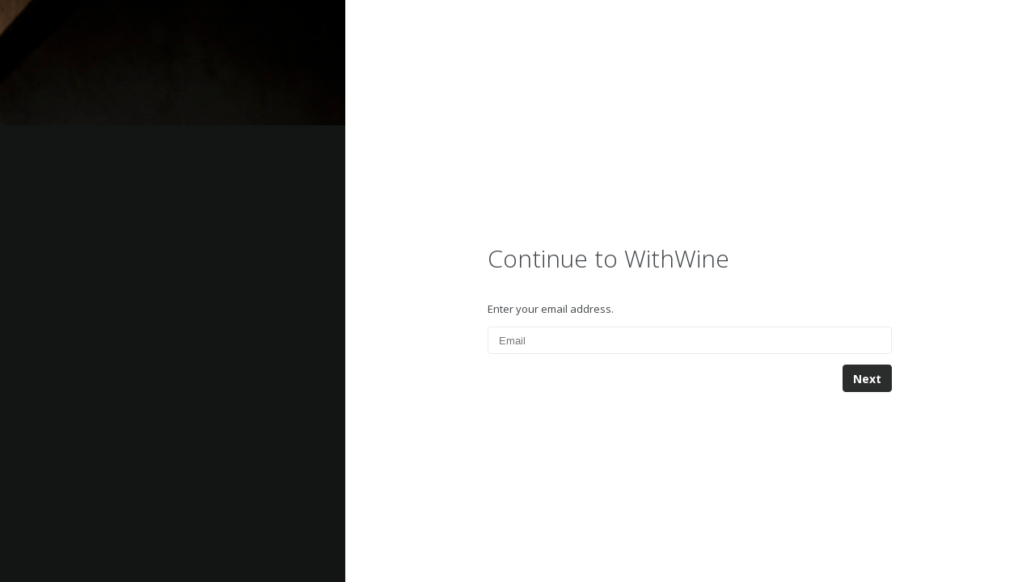

--- FILE ---
content_type: text/html
request_url: https://account.withwine.com/Account/Login?returnUrl=%2Fconnect%2Fauthorize%3Frequest_id%3DnG0taNYSJhFV70pPXYKmQKS4ZsiNr0Kbu0CP0fNDfvw%26promptedLogin%3D1
body_size: 1104
content:
<!doctype html><html lang="en"><head><meta charset="utf-8"/><link rel="shortcut icon" href="/favicon.ico"/><meta name="viewport" content="width=device-width,initial-scale=1"/><meta name="theme-color" content="#000000"/><link rel="apple-touch-icon" href="logo192.png"/><link rel="manifest" href="/manifest.json"/><link rel="stylesheet" href="/fa-css/all.min.css"/><title>WithWine</title><script defer="defer" src="/static/js/main.43416c9d.js"></script><link href="/static/css/main.f8fcb626.css" rel="stylesheet"></head><body><noscript>You need to enable JavaScript to run this app.</noscript><div id="root"></div><div id="ww-ie-compat-warning" style="display:none"><style>#ww-ie-compat-warning{font-family:sans-serif!important;color:#000!important;position:fixed;z-index:10000;top:0;left:0;right:0;bottom:0;overflow-y:auto;display:block;background-color:rgba(0,0,0,.75)}#ww-ie-compat-warning .ww-ie-compat-dialog{position:relative;margin:4em auto;padding:1em;background-color:#fff;border-radius:.308em;max-width:30em;box-shadow:0 3px 5px -1px rgba(0,0,0,.2),0 6px 10px 0 rgba(0,0,0,.14),0 1px 18px 0 rgba(0,0,0,.12)}#ww-ie-compat-warning .ww-ie-compat-dialog h2{font-family:sans-serif!important;font-size:2em;color:#000!important;letter-spacing:normal;text-transform:none;margin-top:0;border-bottom-style:solid;border-bottom-width:1px;border-bottom-color:#ddd}#ww-ie-compat-warning #ww-ie-warning-continue{position:absolute;bottom:1em;right:1em}</style><div class="ww-ie-compat-dialog"><h2>Browser not supported</h2><p>Sorry, it looks like we don't support the browser you are using.</p><p>We recommend <a href="https://www.mozilla.org/en-US/firefox/new/">Firefox</a> or <a href="https://www.google.com/chrome/">Google Chrome</a>.</p><div><label><input type="checkbox" id="ww-bypass-ie-warning"/> Do not show this again</label> <button id="ww-ie-warning-continue">Continue</button></div></div><script type="text/javascript">!function(){var e=document.getElementById("ww-ie-compat-warning");try{if("symbol"!=typeof Symbol("sym"))throw new Error;e.parentNode.removeChild(e)}catch(o){if(document.getElementById("root").style.display="none",localStorage.getItem("ww-ie-compat-warn-off"))e.parentNode.removeChild(e);else{var t=document.getElementById("ww-ie-warning-continue");e.style.display="block",t.addEventListener("click",(function(){document.getElementById("ww-bypass-ie-warning").checked&&localStorage.setItem("ww-ie-compat-warn-off","true"),e.parentNode.removeChild(e)}))}}}()</script></div></body></html>

--- FILE ---
content_type: text/css
request_url: https://account.withwine.com/static/css/main.f8fcb626.css
body_size: 2081
content:
@import url(https://fonts.googleapis.com/css?family=Open+Sans:300,400,700&display=swap);:root{--font-size:13px;--white:#fff;--gray-1:#333;--gray-2:#404448;--gray-4:#aeaeae;--gray-5:#e7eaec;--purple-1:#661e4c;--purple-2:#722255;--black-1:#131414;--black-2:#2b2c2c;--green-1:#2c8f7b;--green-2:#226e5e;--red-1:#f35;--lightblue-1:#4682b4;--primary-color:var(--black-2);--primary-color-dark:var(--black-1);--secondary-color:var(--green-2);--secondary-color-dark:var(--green-1);--warning-color:var(--red-1);--success-color:var(--green-1)}html{font-size:13px;font-size:var(--font-size)}body{-webkit-font-smoothing:antialiased;-moz-osx-font-smoothing:grayscale;font-family:Open Sans,helvetica,arial,sans-serif;margin:0}.typo-content{color:#404448;color:var(--gray-2)}.typo-alert,.typo-content{font-family:Open Sans,helvetica,arial,sans-serif;font-size:1rem}.typo-alert{background:#e7eaec;background:var(--gray-5);padding-left:15px;padding-right:15px}.typo-cta{color:#404448;color:var(--gray-2);font-family:Open Sans,helvetica,arial,sans-serif;font-size:1.077rem;white-space:nowrap}.typo-link{color:#4682b4;color:var(--lightblue-1);cursor:pointer;text-decoration:none}.inverted .typo-cta{color:#fff;color:var(--white)}.typo-label{color:#404448;color:var(--gray-2)}.typo-label,.typo-soft{font-family:Open Sans,helvetica,arial,sans-serif;font-size:1rem}.typo-soft{color:#aeaeae;color:var(--gray-4)}.typo-header{font-size:1.75em}.typo-header,.typo-sub-header{color:#404448;color:var(--gray-2);font-family:Open Sans,helvetica,arial,sans-serif;font-weight:300}.typo-sub-header{font-size:1.5em}.typo-error,.typo-warning{color:#f35;color:var(--warning-color);font-size:1rem}@media (min-width:720px){.typo-header{font-size:2.308rem}}@-webkit-keyframes spinner{to{-webkit-transform:rotate(1turn);transform:rotate(1turn)}}@keyframes spinner{to{-webkit-transform:rotate(1turn);transform:rotate(1turn)}}.spinner:before{-webkit-animation:spinner .6s linear infinite;animation:spinner .6s linear infinite;border:2px solid #ccc;border-radius:50%;border-top-color:#000;box-sizing:border-box;content:"";height:20px;left:50%;margin-bottom:20.1px;margin-left:-10px;margin-top:20.1px;position:absolute;top:auto;width:20px}.fade{transition:opacity .35s ease}.fade.in{opacity:1}.fade.out{opacity:0}.mb-0{margin-bottom:0}.mb{margin-bottom:1em}.panel{border:1px dashed #aeaeae;border:1px dashed var(--gray-4);padding-left:15px;padding-right:15px}@media (min-width:720px){.spinner:before{left:66.6667%}}.ww-link-button{-webkit-appearance:none;appearance:none;background-color:initial;border:none;color:var(--gray-2);cursor:pointer;font-family:Open Sans,helvetica,arial,sans-serif;font-size:1rem;text-decoration:underline}.ww-link-button i{margin-right:.25em}.ww-link-button a{color:var(--gray-2)}.ww-input{align-items:stretch;border:1px solid var(--gray-5);border-radius:.3em;box-sizing:border-box;display:flex;flex-direction:row;font-size:var(--font-size);height:2.615em;transition:border .35s ease}.ww-input :first-child{border-bottom-left-radius:.3em;border-top-left-radius:.3em}.ww-input :last-child{border-bottom-right-radius:.3em;border-top-right-radius:.3em}.ww-input input{-webkit-appearance:none;appearance:none;border:none;box-sizing:border-box;flex:auto;outline:none;padding:.462em .923em;transition:border .35s ease}.ww-input input:not(:first-child){border-left:1px solid var(--gray-5)}.ww-input input:not(:last-child){border-right:1px solid var(--gray-5)}.ww-input.focused{border:1px solid var(--primary-color)}.ww-input.focused input:not(:first-child){border-left:1px solid var(--primary-color)}.ww-input.focused input:not(:last-child){border-right:1px solid var(--primary-color)}.ww-input.error{border:1px solid var(--warning-color)}.ww-input.error input:not(:first-child){border-left:1px solid var(--warning-color)}.ww-input.error input:not(:last-child){border-right:1px solid var(--warning-color)}.ww-button-row .ww-button{flex-shrink:1}.ww-button{display:flex;flex-direction:row}.ww-button.disabled{cursor:wait;opacity:.6}.ww-button a,.ww-button button{-webkit-appearance:none;appearance:none;background-color:var(--white);border:1px solid var(--gray-5);border-radius:.3rem;flex:auto;padding:.462em .923em;text-decoration:none;transition:background-color .35s ease}.ww-button:not(.disabled) a,.ww-button:not(.disabled) button{cursor:pointer}.ww-button:not(.disabled) a:hover,.ww-button:not(.disabled) button:hover{background-color:var(--gray-5)}.ww-button.primary a,.ww-button.primary button{background-color:var(--primary-color);border:1px solid var(--primary-color);font-weight:700}.ww-button.primary:not(.disabled) a:hover,.ww-button.primary:not(.disabled) button:hover{background-color:var(--primary-color-dark);border:1px solid var(--primary-color-dark)}.ww-input>.ww-button{margin:0}.ww-input>.ww-button a,.ww-input>.ww-button button{border:none}.ww-button-row .ww-powered-by{align-items:center;border:none;display:flex;flex-grow:1;justify-content:left;margin-right:20px;text-decoration:none}.ww-login .ww-powered-by img{height:19px}.ww-password-requirement{white-space:nowrap}.ww-password-requirement.complete{color:var(--success-color)}.ww-password-requirement.incomplete{color:var(--warning-color)}.ww-password-requirement i{margin-left:3px;min-width:11px}.ww-checkbox{cursor:pointer;display:flex;flex:none;flex-direction:row}.ww-checkbox.error{color:var(--warning-color)}.ww-checkbox .ww-checkbox-tick{align-items:center;background-color:var(--white);border:.143em solid var(--gray-4);border-radius:.3em;box-sizing:border-box;color:var(--white);display:flex;flex:none;flex-direction:row;font-size:.9em;height:1.75em;justify-content:center;margin-right:.75em;text-align:center;transition:background-color .25s ease,border-color .25s ease;width:1.75em}.ww-checkbox.error .ww-checkbox-tick{border:.143em solid var(--warning-color)}.ww-checkbox .ww-checkbox-tick .fa{padding-top:1px;visibility:hidden}.ww-checkbox.checked .ww-checkbox-tick{background-color:var(--black-2);border:.143em solid var(--black-2)}.ww-checkbox.checked .ww-checkbox-tick .fa{visibility:visible}.ww-login-container,.ww-manage-container{align-items:center;display:flex;flex-direction:row;justify-content:center}.ww-hero-image-container{display:none;flex:0 0 33.3333%;height:100vh}.ww-hero-image{background-color:var(--black-1);background-image:url(https://secure.withwine.com/Images/Public/barrel-1280.jpg);background-position:50%;background-size:cover;bottom:0;left:0;position:fixed;top:0;width:33.3333%}.ww-login{align-items:center;display:flex;flex-direction:column;justify-content:center;margin:0;padding:0;text-align:center}.ww-login .ww-client-logo{margin-bottom:2em;text-align:center}.ww-login .ww-client-logo img{margin:0 auto;max-width:200px}.ww-login .ww-login-content{display:flex;flex-direction:column;margin:20px;text-align:justify}.ww-login .ww-email-prepend{align-items:center;display:flex;flex-direction:row}.ww-login .ww-login-content form>.ww-button,.ww-login .ww-login-content form>.ww-input{margin-bottom:1em}.ww-button-row{align-items:center;display:flex;flex-direction:row;justify-content:flex-end}.ww-button-row :not(:first-child){margin-left:5px}.ww-login-checkboxes{display:flex;flex-direction:column}.ww-login-checkboxes>.ww-checkbox{margin-bottom:1em}.wide-field{min-width:300px}@media (min-width:720px) and (max-width:849px){.ww-login .ww-login-content{width:450px}}@media (min-width:850px){.ww-login .ww-login-content{width:500px}}@media (min-width:720px){.ww-login{flex:0 0 66.6667%}.ww-login-checkboxes{align-items:start}.ww-hero-image-container{display:block}.wide-field{min-width:450px}}.ww-help-panel{border:.1em solid var(--gray-4);margin-top:1em;padding:0 1em;text-align:justify}.ww-help-panel,hr{background:var(--gray-5)}hr{border:none;height:1px;margin:50px auto 20px;width:75%}.ww-link-footer{margin:20px 0;text-align:center}
/*# sourceMappingURL=main.f8fcb626.css.map*/

--- FILE ---
content_type: application/javascript
request_url: https://account.withwine.com/static/js/main.43416c9d.js
body_size: 216058
content:
/*! For license information please see main.43416c9d.js.LICENSE.txt */
!function(){var e={566:function(e,t,n){"use strict";var r="__global_unique_id__";e.exports=function(){return n.g[r]=(n.g[r]||0)+1}},110:function(e,t,n){"use strict";var r=n(441),o={childContextTypes:!0,contextType:!0,contextTypes:!0,defaultProps:!0,displayName:!0,getDefaultProps:!0,getDerivedStateFromError:!0,getDerivedStateFromProps:!0,mixins:!0,propTypes:!0,type:!0},a={name:!0,length:!0,prototype:!0,caller:!0,callee:!0,arguments:!0,arity:!0},i={$$typeof:!0,compare:!0,defaultProps:!0,displayName:!0,propTypes:!0,type:!0},l={};function u(e){return r.isMemo(e)?i:l[e.$$typeof]||o}l[r.ForwardRef]={$$typeof:!0,render:!0,defaultProps:!0,displayName:!0,propTypes:!0};var c=Object.defineProperty,s=Object.getOwnPropertyNames,f=Object.getOwnPropertySymbols,d=Object.getOwnPropertyDescriptor,p=Object.getPrototypeOf,m=Object.prototype;e.exports=function e(t,n,r){if("string"!==typeof n){if(m){var o=p(n);o&&o!==m&&e(t,o,r)}var i=s(n);f&&(i=i.concat(f(n)));for(var l=u(t),h=u(n),y=0;y<i.length;++y){var v=i[y];if(!a[v]&&(!r||!r[v])&&(!h||!h[v])&&(!l||!l[v])){var g=d(n,v);try{c(t,v,g)}catch(b){}}}}return t}},571:function(e){e.exports=Array.isArray||function(e){return"[object Array]"==Object.prototype.toString.call(e)}},725:function(e){"use strict";var t=Object.getOwnPropertySymbols,n=Object.prototype.hasOwnProperty,r=Object.prototype.propertyIsEnumerable;e.exports=function(){try{if(!Object.assign)return!1;var e=new String("abc");if(e[5]="de","5"===Object.getOwnPropertyNames(e)[0])return!1;for(var t={},n=0;n<10;n++)t["_"+String.fromCharCode(n)]=n;if("0123456789"!==Object.getOwnPropertyNames(t).map((function(e){return t[e]})).join(""))return!1;var r={};return"abcdefghijklmnopqrst".split("").forEach((function(e){r[e]=e})),"abcdefghijklmnopqrst"===Object.keys(Object.assign({},r)).join("")}catch(o){return!1}}()?Object.assign:function(e,o){for(var a,i,l=function(e){if(null===e||void 0===e)throw new TypeError("Object.assign cannot be called with null or undefined");return Object(e)}(e),u=1;u<arguments.length;u++){for(var c in a=Object(arguments[u]))n.call(a,c)&&(l[c]=a[c]);if(t){i=t(a);for(var s=0;s<i.length;s++)r.call(a,i[s])&&(l[i[s]]=a[i[s]])}}return l}},151:function(e,t,n){var r=n(571);e.exports=p,e.exports.parse=a,e.exports.compile=function(e,t){return l(a(e,t),t)},e.exports.tokensToFunction=l,e.exports.tokensToRegExp=d;var o=new RegExp(["(\\\\.)","([\\/.])?(?:(?:\\:(\\w+)(?:\\(((?:\\\\.|[^\\\\()])+)\\))?|\\(((?:\\\\.|[^\\\\()])+)\\))([+*?])?|(\\*))"].join("|"),"g");function a(e,t){for(var n,r=[],a=0,i=0,l="",s=t&&t.delimiter||"/";null!=(n=o.exec(e));){var f=n[0],d=n[1],p=n.index;if(l+=e.slice(i,p),i=p+f.length,d)l+=d[1];else{var m=e[i],h=n[2],y=n[3],v=n[4],g=n[5],b=n[6],w=n[7];l&&(r.push(l),l="");var E=null!=h&&null!=m&&m!==h,k="+"===b||"*"===b,x="?"===b||"*"===b,T=n[2]||s,S=v||g;r.push({name:y||a++,prefix:h||"",delimiter:T,optional:x,repeat:k,partial:E,asterisk:!!w,pattern:S?c(S):w?".*":"[^"+u(T)+"]+?"})}}return i<e.length&&(l+=e.substr(i)),l&&r.push(l),r}function i(e){return encodeURI(e).replace(/[\/?#]/g,(function(e){return"%"+e.charCodeAt(0).toString(16).toUpperCase()}))}function l(e,t){for(var n=new Array(e.length),o=0;o<e.length;o++)"object"===typeof e[o]&&(n[o]=new RegExp("^(?:"+e[o].pattern+")$",f(t)));return function(t,o){for(var a="",l=t||{},u=(o||{}).pretty?i:encodeURIComponent,c=0;c<e.length;c++){var s=e[c];if("string"!==typeof s){var f,d=l[s.name];if(null==d){if(s.optional){s.partial&&(a+=s.prefix);continue}throw new TypeError('Expected "'+s.name+'" to be defined')}if(r(d)){if(!s.repeat)throw new TypeError('Expected "'+s.name+'" to not repeat, but received `'+JSON.stringify(d)+"`");if(0===d.length){if(s.optional)continue;throw new TypeError('Expected "'+s.name+'" to not be empty')}for(var p=0;p<d.length;p++){if(f=u(d[p]),!n[c].test(f))throw new TypeError('Expected all "'+s.name+'" to match "'+s.pattern+'", but received `'+JSON.stringify(f)+"`");a+=(0===p?s.prefix:s.delimiter)+f}}else{if(f=s.asterisk?encodeURI(d).replace(/[?#]/g,(function(e){return"%"+e.charCodeAt(0).toString(16).toUpperCase()})):u(d),!n[c].test(f))throw new TypeError('Expected "'+s.name+'" to match "'+s.pattern+'", but received "'+f+'"');a+=s.prefix+f}}else a+=s}return a}}function u(e){return e.replace(/([.+*?=^!:${}()[\]|\/\\])/g,"\\$1")}function c(e){return e.replace(/([=!:$\/()])/g,"\\$1")}function s(e,t){return e.keys=t,e}function f(e){return e&&e.sensitive?"":"i"}function d(e,t,n){r(t)||(n=t||n,t=[]);for(var o=(n=n||{}).strict,a=!1!==n.end,i="",l=0;l<e.length;l++){var c=e[l];if("string"===typeof c)i+=u(c);else{var d=u(c.prefix),p="(?:"+c.pattern+")";t.push(c),c.repeat&&(p+="(?:"+d+p+")*"),i+=p=c.optional?c.partial?d+"("+p+")?":"(?:"+d+"("+p+"))?":d+"("+p+")"}}var m=u(n.delimiter||"/"),h=i.slice(-m.length)===m;return o||(i=(h?i.slice(0,-m.length):i)+"(?:"+m+"(?=$))?"),i+=a?"$":o&&h?"":"(?="+m+"|$)",s(new RegExp("^"+i,f(n)),t)}function p(e,t,n){return r(t)||(n=t||n,t=[]),n=n||{},e instanceof RegExp?function(e,t){var n=e.source.match(/\((?!\?)/g);if(n)for(var r=0;r<n.length;r++)t.push({name:r,prefix:null,delimiter:null,optional:!1,repeat:!1,partial:!1,asterisk:!1,pattern:null});return s(e,t)}(e,t):r(e)?function(e,t,n){for(var r=[],o=0;o<e.length;o++)r.push(p(e[o],t,n).source);return s(new RegExp("(?:"+r.join("|")+")",f(n)),t)}(e,t,n):function(e,t,n){return d(a(e,n),t,n)}(e,t,n)}},888:function(e,t,n){"use strict";var r=n(47);function o(){}function a(){}a.resetWarningCache=o,e.exports=function(){function e(e,t,n,o,a,i){if(i!==r){var l=new Error("Calling PropTypes validators directly is not supported by the `prop-types` package. Use PropTypes.checkPropTypes() to call them. Read more at http://fb.me/use-check-prop-types");throw l.name="Invariant Violation",l}}function t(){return e}e.isRequired=e;var n={array:e,bigint:e,bool:e,func:e,number:e,object:e,string:e,symbol:e,any:e,arrayOf:t,element:e,elementType:e,instanceOf:t,node:e,objectOf:t,oneOf:t,oneOfType:t,shape:t,exact:t,checkPropTypes:a,resetWarningCache:o};return n.PropTypes=n,n}},7:function(e,t,n){e.exports=n(888)()},47:function(e){"use strict";e.exports="SECRET_DO_NOT_PASS_THIS_OR_YOU_WILL_BE_FIRED"},463:function(e,t,n){"use strict";var r=n(791),o=n(725),a=n(296);function i(e){for(var t="https://reactjs.org/docs/error-decoder.html?invariant="+e,n=1;n<arguments.length;n++)t+="&args[]="+encodeURIComponent(arguments[n]);return"Minified React error #"+e+"; visit "+t+" for the full message or use the non-minified dev environment for full errors and additional helpful warnings."}if(!r)throw Error(i(227));var l=null,u={};function c(){if(l)for(var e in u){var t=u[e],n=l.indexOf(e);if(!(-1<n))throw Error(i(96,e));if(!f[n]){if(!t.extractEvents)throw Error(i(97,e));for(var r in f[n]=t,n=t.eventTypes){var o=void 0,a=n[r],c=t,p=r;if(d.hasOwnProperty(p))throw Error(i(99,p));d[p]=a;var m=a.phasedRegistrationNames;if(m){for(o in m)m.hasOwnProperty(o)&&s(m[o],c,p);o=!0}else a.registrationName?(s(a.registrationName,c,p),o=!0):o=!1;if(!o)throw Error(i(98,r,e))}}}}function s(e,t,n){if(p[e])throw Error(i(100,e));p[e]=t,m[e]=t.eventTypes[n].dependencies}var f=[],d={},p={},m={};function h(e,t,n,r,o,a,i,l,u){var c=Array.prototype.slice.call(arguments,3);try{t.apply(n,c)}catch(s){this.onError(s)}}var y=!1,v=null,g=!1,b=null,w={onError:function(e){y=!0,v=e}};function E(e,t,n,r,o,a,i,l,u){y=!1,v=null,h.apply(w,arguments)}var k=null,x=null,T=null;function S(e,t,n){var r=e.type||"unknown-event";e.currentTarget=T(n),function(e,t,n,r,o,a,l,u,c){if(E.apply(this,arguments),y){if(!y)throw Error(i(198));var s=v;y=!1,v=null,g||(g=!0,b=s)}}(r,t,void 0,e),e.currentTarget=null}function C(e,t){if(null==t)throw Error(i(30));return null==e?t:Array.isArray(e)?Array.isArray(t)?(e.push.apply(e,t),e):(e.push(t),e):Array.isArray(t)?[e].concat(t):[e,t]}function P(e,t,n){Array.isArray(e)?e.forEach(t,n):e&&t.call(n,e)}var _=null;function N(e){if(e){var t=e._dispatchListeners,n=e._dispatchInstances;if(Array.isArray(t))for(var r=0;r<t.length&&!e.isPropagationStopped();r++)S(e,t[r],n[r]);else t&&S(e,t,n);e._dispatchListeners=null,e._dispatchInstances=null,e.isPersistent()||e.constructor.release(e)}}function O(e){if(null!==e&&(_=C(_,e)),e=_,_=null,e){if(P(e,N),_)throw Error(i(95));if(g)throw e=b,g=!1,b=null,e}}var A={injectEventPluginOrder:function(e){if(l)throw Error(i(101));l=Array.prototype.slice.call(e),c()},injectEventPluginsByName:function(e){var t,n=!1;for(t in e)if(e.hasOwnProperty(t)){var r=e[t];if(!u.hasOwnProperty(t)||u[t]!==r){if(u[t])throw Error(i(102,t));u[t]=r,n=!0}}n&&c()}};function U(e,t){var n=e.stateNode;if(!n)return null;var r=k(n);if(!r)return null;n=r[t];e:switch(t){case"onClick":case"onClickCapture":case"onDoubleClick":case"onDoubleClickCapture":case"onMouseDown":case"onMouseDownCapture":case"onMouseMove":case"onMouseMoveCapture":case"onMouseUp":case"onMouseUpCapture":(r=!r.disabled)||(r=!("button"===(e=e.type)||"input"===e||"select"===e||"textarea"===e)),e=!r;break e;default:e=!1}if(e)return null;if(n&&"function"!==typeof n)throw Error(i(231,t,typeof n));return n}var R=r.__SECRET_INTERNALS_DO_NOT_USE_OR_YOU_WILL_BE_FIRED;R.hasOwnProperty("ReactCurrentDispatcher")||(R.ReactCurrentDispatcher={current:null}),R.hasOwnProperty("ReactCurrentBatchConfig")||(R.ReactCurrentBatchConfig={suspense:null});var L=/^(.*)[\\\/]/,F="function"===typeof Symbol&&Symbol.for,I=F?Symbol.for("react.element"):60103,M=F?Symbol.for("react.portal"):60106,D=F?Symbol.for("react.fragment"):60107,j=F?Symbol.for("react.strict_mode"):60108,z=F?Symbol.for("react.profiler"):60114,B=F?Symbol.for("react.provider"):60109,W=F?Symbol.for("react.context"):60110,$=F?Symbol.for("react.concurrent_mode"):60111,V=F?Symbol.for("react.forward_ref"):60112,H=F?Symbol.for("react.suspense"):60113,Q=F?Symbol.for("react.suspense_list"):60120,q=F?Symbol.for("react.memo"):60115,X=F?Symbol.for("react.lazy"):60116;F&&Symbol.for("react.fundamental"),F&&Symbol.for("react.responder"),F&&Symbol.for("react.scope");var K="function"===typeof Symbol&&Symbol.iterator;function G(e){return null===e||"object"!==typeof e?null:"function"===typeof(e=K&&e[K]||e["@@iterator"])?e:null}function Y(e){if(null==e)return null;if("function"===typeof e)return e.displayName||e.name||null;if("string"===typeof e)return e;switch(e){case D:return"Fragment";case M:return"Portal";case z:return"Profiler";case j:return"StrictMode";case H:return"Suspense";case Q:return"SuspenseList"}if("object"===typeof e)switch(e.$$typeof){case W:return"Context.Consumer";case B:return"Context.Provider";case V:var t=e.render;return t=t.displayName||t.name||"",e.displayName||(""!==t?"ForwardRef("+t+")":"ForwardRef");case q:return Y(e.type);case X:if(e=1===e._status?e._result:null)return Y(e)}return null}function Z(e){var t="";do{e:switch(e.tag){case 3:case 4:case 6:case 7:case 10:case 9:var n="";break e;default:var r=e._debugOwner,o=e._debugSource,a=Y(e.type);n=null,r&&(n=Y(r.type)),r=a,a="",o?a=" (at "+o.fileName.replace(L,"")+":"+o.lineNumber+")":n&&(a=" (created by "+n+")"),n="\n    in "+(r||"Unknown")+a}t+=n,e=e.return}while(e);return t}var J=!("undefined"===typeof window||"undefined"===typeof window.document||"undefined"===typeof window.document.createElement),ee=null,te=null,ne=null;function re(e){if(e=x(e)){if("function"!==typeof ee)throw Error(i(280));var t=k(e.stateNode);ee(e.stateNode,e.type,t)}}function oe(e){te?ne?ne.push(e):ne=[e]:te=e}function ae(){if(te){var e=te,t=ne;if(ne=te=null,re(e),t)for(e=0;e<t.length;e++)re(t[e])}}function ie(e,t){return e(t)}function le(e,t,n,r){return e(t,n,r)}function ue(){}var ce=ie,se=!1,fe=!1;function de(){null===te&&null===ne||(ue(),ae())}new Map;var pe=/^[:A-Z_a-z\u00C0-\u00D6\u00D8-\u00F6\u00F8-\u02FF\u0370-\u037D\u037F-\u1FFF\u200C-\u200D\u2070-\u218F\u2C00-\u2FEF\u3001-\uD7FF\uF900-\uFDCF\uFDF0-\uFFFD][:A-Z_a-z\u00C0-\u00D6\u00D8-\u00F6\u00F8-\u02FF\u0370-\u037D\u037F-\u1FFF\u200C-\u200D\u2070-\u218F\u2C00-\u2FEF\u3001-\uD7FF\uF900-\uFDCF\uFDF0-\uFFFD\-.0-9\u00B7\u0300-\u036F\u203F-\u2040]*$/,me=Object.prototype.hasOwnProperty,he={},ye={};function ve(e,t,n,r,o,a){this.acceptsBooleans=2===t||3===t||4===t,this.attributeName=r,this.attributeNamespace=o,this.mustUseProperty=n,this.propertyName=e,this.type=t,this.sanitizeURL=a}var ge={};"children dangerouslySetInnerHTML defaultValue defaultChecked innerHTML suppressContentEditableWarning suppressHydrationWarning style".split(" ").forEach((function(e){ge[e]=new ve(e,0,!1,e,null,!1)})),[["acceptCharset","accept-charset"],["className","class"],["htmlFor","for"],["httpEquiv","http-equiv"]].forEach((function(e){var t=e[0];ge[t]=new ve(t,1,!1,e[1],null,!1)})),["contentEditable","draggable","spellCheck","value"].forEach((function(e){ge[e]=new ve(e,2,!1,e.toLowerCase(),null,!1)})),["autoReverse","externalResourcesRequired","focusable","preserveAlpha"].forEach((function(e){ge[e]=new ve(e,2,!1,e,null,!1)})),"allowFullScreen async autoFocus autoPlay controls default defer disabled disablePictureInPicture formNoValidate hidden loop noModule noValidate open playsInline readOnly required reversed scoped seamless itemScope".split(" ").forEach((function(e){ge[e]=new ve(e,3,!1,e.toLowerCase(),null,!1)})),["checked","multiple","muted","selected"].forEach((function(e){ge[e]=new ve(e,3,!0,e,null,!1)})),["capture","download"].forEach((function(e){ge[e]=new ve(e,4,!1,e,null,!1)})),["cols","rows","size","span"].forEach((function(e){ge[e]=new ve(e,6,!1,e,null,!1)})),["rowSpan","start"].forEach((function(e){ge[e]=new ve(e,5,!1,e.toLowerCase(),null,!1)}));var be=/[\-:]([a-z])/g;function we(e){return e[1].toUpperCase()}function Ee(e){switch(typeof e){case"boolean":case"number":case"object":case"string":case"undefined":return e;default:return""}}function ke(e,t,n,r){var o=ge.hasOwnProperty(t)?ge[t]:null;(null!==o?0===o.type:!r&&(2<t.length&&("o"===t[0]||"O"===t[0])&&("n"===t[1]||"N"===t[1])))||(function(e,t,n,r){if(null===t||"undefined"===typeof t||function(e,t,n,r){if(null!==n&&0===n.type)return!1;switch(typeof t){case"function":case"symbol":return!0;case"boolean":return!r&&(null!==n?!n.acceptsBooleans:"data-"!==(e=e.toLowerCase().slice(0,5))&&"aria-"!==e);default:return!1}}(e,t,n,r))return!0;if(r)return!1;if(null!==n)switch(n.type){case 3:return!t;case 4:return!1===t;case 5:return isNaN(t);case 6:return isNaN(t)||1>t}return!1}(t,n,o,r)&&(n=null),r||null===o?function(e){return!!me.call(ye,e)||!me.call(he,e)&&(pe.test(e)?ye[e]=!0:(he[e]=!0,!1))}(t)&&(null===n?e.removeAttribute(t):e.setAttribute(t,""+n)):o.mustUseProperty?e[o.propertyName]=null===n?3!==o.type&&"":n:(t=o.attributeName,r=o.attributeNamespace,null===n?e.removeAttribute(t):(n=3===(o=o.type)||4===o&&!0===n?"":""+n,r?e.setAttributeNS(r,t,n):e.setAttribute(t,n))))}function xe(e){var t=e.type;return(e=e.nodeName)&&"input"===e.toLowerCase()&&("checkbox"===t||"radio"===t)}function Te(e){e._valueTracker||(e._valueTracker=function(e){var t=xe(e)?"checked":"value",n=Object.getOwnPropertyDescriptor(e.constructor.prototype,t),r=""+e[t];if(!e.hasOwnProperty(t)&&"undefined"!==typeof n&&"function"===typeof n.get&&"function"===typeof n.set){var o=n.get,a=n.set;return Object.defineProperty(e,t,{configurable:!0,get:function(){return o.call(this)},set:function(e){r=""+e,a.call(this,e)}}),Object.defineProperty(e,t,{enumerable:n.enumerable}),{getValue:function(){return r},setValue:function(e){r=""+e},stopTracking:function(){e._valueTracker=null,delete e[t]}}}}(e))}function Se(e){if(!e)return!1;var t=e._valueTracker;if(!t)return!0;var n=t.getValue(),r="";return e&&(r=xe(e)?e.checked?"true":"false":e.value),(e=r)!==n&&(t.setValue(e),!0)}function Ce(e,t){var n=t.checked;return o({},t,{defaultChecked:void 0,defaultValue:void 0,value:void 0,checked:null!=n?n:e._wrapperState.initialChecked})}function Pe(e,t){var n=null==t.defaultValue?"":t.defaultValue,r=null!=t.checked?t.checked:t.defaultChecked;n=Ee(null!=t.value?t.value:n),e._wrapperState={initialChecked:r,initialValue:n,controlled:"checkbox"===t.type||"radio"===t.type?null!=t.checked:null!=t.value}}function _e(e,t){null!=(t=t.checked)&&ke(e,"checked",t,!1)}function Ne(e,t){_e(e,t);var n=Ee(t.value),r=t.type;if(null!=n)"number"===r?(0===n&&""===e.value||e.value!=n)&&(e.value=""+n):e.value!==""+n&&(e.value=""+n);else if("submit"===r||"reset"===r)return void e.removeAttribute("value");t.hasOwnProperty("value")?Ae(e,t.type,n):t.hasOwnProperty("defaultValue")&&Ae(e,t.type,Ee(t.defaultValue)),null==t.checked&&null!=t.defaultChecked&&(e.defaultChecked=!!t.defaultChecked)}function Oe(e,t,n){if(t.hasOwnProperty("value")||t.hasOwnProperty("defaultValue")){var r=t.type;if(!("submit"!==r&&"reset"!==r||void 0!==t.value&&null!==t.value))return;t=""+e._wrapperState.initialValue,n||t===e.value||(e.value=t),e.defaultValue=t}""!==(n=e.name)&&(e.name=""),e.defaultChecked=!e.defaultChecked,e.defaultChecked=!!e._wrapperState.initialChecked,""!==n&&(e.name=n)}function Ae(e,t,n){"number"===t&&e.ownerDocument.activeElement===e||(null==n?e.defaultValue=""+e._wrapperState.initialValue:e.defaultValue!==""+n&&(e.defaultValue=""+n))}function Ue(e,t){return e=o({children:void 0},t),(t=function(e){var t="";return r.Children.forEach(e,(function(e){null!=e&&(t+=e)})),t}(t.children))&&(e.children=t),e}function Re(e,t,n,r){if(e=e.options,t){t={};for(var o=0;o<n.length;o++)t["$"+n[o]]=!0;for(n=0;n<e.length;n++)o=t.hasOwnProperty("$"+e[n].value),e[n].selected!==o&&(e[n].selected=o),o&&r&&(e[n].defaultSelected=!0)}else{for(n=""+Ee(n),t=null,o=0;o<e.length;o++){if(e[o].value===n)return e[o].selected=!0,void(r&&(e[o].defaultSelected=!0));null!==t||e[o].disabled||(t=e[o])}null!==t&&(t.selected=!0)}}function Le(e,t){if(null!=t.dangerouslySetInnerHTML)throw Error(i(91));return o({},t,{value:void 0,defaultValue:void 0,children:""+e._wrapperState.initialValue})}function Fe(e,t){var n=t.value;if(null==n){if(n=t.defaultValue,null!=(t=t.children)){if(null!=n)throw Error(i(92));if(Array.isArray(t)){if(!(1>=t.length))throw Error(i(93));t=t[0]}n=t}null==n&&(n="")}e._wrapperState={initialValue:Ee(n)}}function Ie(e,t){var n=Ee(t.value),r=Ee(t.defaultValue);null!=n&&((n=""+n)!==e.value&&(e.value=n),null==t.defaultValue&&e.defaultValue!==n&&(e.defaultValue=n)),null!=r&&(e.defaultValue=""+r)}function Me(e){var t=e.textContent;t===e._wrapperState.initialValue&&""!==t&&null!==t&&(e.value=t)}"accent-height alignment-baseline arabic-form baseline-shift cap-height clip-path clip-rule color-interpolation color-interpolation-filters color-profile color-rendering dominant-baseline enable-background fill-opacity fill-rule flood-color flood-opacity font-family font-size font-size-adjust font-stretch font-style font-variant font-weight glyph-name glyph-orientation-horizontal glyph-orientation-vertical horiz-adv-x horiz-origin-x image-rendering letter-spacing lighting-color marker-end marker-mid marker-start overline-position overline-thickness paint-order panose-1 pointer-events rendering-intent shape-rendering stop-color stop-opacity strikethrough-position strikethrough-thickness stroke-dasharray stroke-dashoffset stroke-linecap stroke-linejoin stroke-miterlimit stroke-opacity stroke-width text-anchor text-decoration text-rendering underline-position underline-thickness unicode-bidi unicode-range units-per-em v-alphabetic v-hanging v-ideographic v-mathematical vector-effect vert-adv-y vert-origin-x vert-origin-y word-spacing writing-mode xmlns:xlink x-height".split(" ").forEach((function(e){var t=e.replace(be,we);ge[t]=new ve(t,1,!1,e,null,!1)})),"xlink:actuate xlink:arcrole xlink:role xlink:show xlink:title xlink:type".split(" ").forEach((function(e){var t=e.replace(be,we);ge[t]=new ve(t,1,!1,e,"http://www.w3.org/1999/xlink",!1)})),["xml:base","xml:lang","xml:space"].forEach((function(e){var t=e.replace(be,we);ge[t]=new ve(t,1,!1,e,"http://www.w3.org/XML/1998/namespace",!1)})),["tabIndex","crossOrigin"].forEach((function(e){ge[e]=new ve(e,1,!1,e.toLowerCase(),null,!1)})),ge.xlinkHref=new ve("xlinkHref",1,!1,"xlink:href","http://www.w3.org/1999/xlink",!0),["src","href","action","formAction"].forEach((function(e){ge[e]=new ve(e,1,!1,e.toLowerCase(),null,!0)}));var De={html:"http://www.w3.org/1999/xhtml",mathml:"http://www.w3.org/1998/Math/MathML",svg:"http://www.w3.org/2000/svg"};function je(e){switch(e){case"svg":return"http://www.w3.org/2000/svg";case"math":return"http://www.w3.org/1998/Math/MathML";default:return"http://www.w3.org/1999/xhtml"}}function ze(e,t){return null==e||"http://www.w3.org/1999/xhtml"===e?je(t):"http://www.w3.org/2000/svg"===e&&"foreignObject"===t?"http://www.w3.org/1999/xhtml":e}var Be,We,$e=(We=function(e,t){if(e.namespaceURI!==De.svg||"innerHTML"in e)e.innerHTML=t;else{for((Be=Be||document.createElement("div")).innerHTML="<svg>"+t.valueOf().toString()+"</svg>",t=Be.firstChild;e.firstChild;)e.removeChild(e.firstChild);for(;t.firstChild;)e.appendChild(t.firstChild)}},"undefined"!==typeof MSApp&&MSApp.execUnsafeLocalFunction?function(e,t,n,r){MSApp.execUnsafeLocalFunction((function(){return We(e,t)}))}:We);function Ve(e,t){if(t){var n=e.firstChild;if(n&&n===e.lastChild&&3===n.nodeType)return void(n.nodeValue=t)}e.textContent=t}function He(e,t){var n={};return n[e.toLowerCase()]=t.toLowerCase(),n["Webkit"+e]="webkit"+t,n["Moz"+e]="moz"+t,n}var Qe={animationend:He("Animation","AnimationEnd"),animationiteration:He("Animation","AnimationIteration"),animationstart:He("Animation","AnimationStart"),transitionend:He("Transition","TransitionEnd")},qe={},Xe={};function Ke(e){if(qe[e])return qe[e];if(!Qe[e])return e;var t,n=Qe[e];for(t in n)if(n.hasOwnProperty(t)&&t in Xe)return qe[e]=n[t];return e}J&&(Xe=document.createElement("div").style,"AnimationEvent"in window||(delete Qe.animationend.animation,delete Qe.animationiteration.animation,delete Qe.animationstart.animation),"TransitionEvent"in window||delete Qe.transitionend.transition);var Ge=Ke("animationend"),Ye=Ke("animationiteration"),Ze=Ke("animationstart"),Je=Ke("transitionend"),et="abort canplay canplaythrough durationchange emptied encrypted ended error loadeddata loadedmetadata loadstart pause play playing progress ratechange seeked seeking stalled suspend timeupdate volumechange waiting".split(" ");function tt(e){var t=e,n=e;if(e.alternate)for(;t.return;)t=t.return;else{e=t;do{0!==(1026&(t=e).effectTag)&&(n=t.return),e=t.return}while(e)}return 3===t.tag?n:null}function nt(e){if(13===e.tag){var t=e.memoizedState;if(null===t&&(null!==(e=e.alternate)&&(t=e.memoizedState)),null!==t)return t.dehydrated}return null}function rt(e){if(tt(e)!==e)throw Error(i(188))}function ot(e){if(e=function(e){var t=e.alternate;if(!t){if(null===(t=tt(e)))throw Error(i(188));return t!==e?null:e}for(var n=e,r=t;;){var o=n.return;if(null===o)break;var a=o.alternate;if(null===a){if(null!==(r=o.return)){n=r;continue}break}if(o.child===a.child){for(a=o.child;a;){if(a===n)return rt(o),e;if(a===r)return rt(o),t;a=a.sibling}throw Error(i(188))}if(n.return!==r.return)n=o,r=a;else{for(var l=!1,u=o.child;u;){if(u===n){l=!0,n=o,r=a;break}if(u===r){l=!0,r=o,n=a;break}u=u.sibling}if(!l){for(u=a.child;u;){if(u===n){l=!0,n=a,r=o;break}if(u===r){l=!0,r=a,n=o;break}u=u.sibling}if(!l)throw Error(i(189))}}if(n.alternate!==r)throw Error(i(190))}if(3!==n.tag)throw Error(i(188));return n.stateNode.current===n?e:t}(e),!e)return null;for(var t=e;;){if(5===t.tag||6===t.tag)return t;if(t.child)t.child.return=t,t=t.child;else{if(t===e)break;for(;!t.sibling;){if(!t.return||t.return===e)return null;t=t.return}t.sibling.return=t.return,t=t.sibling}}return null}var at,it,lt,ut=!1,ct=[],st=null,ft=null,dt=null,pt=new Map,mt=new Map,ht=[],yt="mousedown mouseup touchcancel touchend touchstart auxclick dblclick pointercancel pointerdown pointerup dragend dragstart drop compositionend compositionstart keydown keypress keyup input textInput close cancel copy cut paste click change contextmenu reset submit".split(" "),vt="focus blur dragenter dragleave mouseover mouseout pointerover pointerout gotpointercapture lostpointercapture".split(" ");function gt(e,t,n,r){return{blockedOn:e,topLevelType:t,eventSystemFlags:32|n,nativeEvent:r}}function bt(e,t){switch(e){case"focus":case"blur":st=null;break;case"dragenter":case"dragleave":ft=null;break;case"mouseover":case"mouseout":dt=null;break;case"pointerover":case"pointerout":pt.delete(t.pointerId);break;case"gotpointercapture":case"lostpointercapture":mt.delete(t.pointerId)}}function wt(e,t,n,r,o){return null===e||e.nativeEvent!==o?(e=gt(t,n,r,o),null!==t&&(null!==(t=hr(t))&&it(t)),e):(e.eventSystemFlags|=r,e)}function Et(e){var t=mr(e.target);if(null!==t){var n=tt(t);if(null!==n)if(13===(t=n.tag)){if(null!==(t=nt(n)))return e.blockedOn=t,void a.unstable_runWithPriority(e.priority,(function(){lt(n)}))}else if(3===t&&n.stateNode.hydrate)return void(e.blockedOn=3===n.tag?n.stateNode.containerInfo:null)}e.blockedOn=null}function kt(e){if(null!==e.blockedOn)return!1;var t=Un(e.topLevelType,e.eventSystemFlags,e.nativeEvent);if(null!==t){var n=hr(t);return null!==n&&it(n),e.blockedOn=t,!1}return!0}function xt(e,t,n){kt(e)&&n.delete(t)}function Tt(){for(ut=!1;0<ct.length;){var e=ct[0];if(null!==e.blockedOn){null!==(e=hr(e.blockedOn))&&at(e);break}var t=Un(e.topLevelType,e.eventSystemFlags,e.nativeEvent);null!==t?e.blockedOn=t:ct.shift()}null!==st&&kt(st)&&(st=null),null!==ft&&kt(ft)&&(ft=null),null!==dt&&kt(dt)&&(dt=null),pt.forEach(xt),mt.forEach(xt)}function St(e,t){e.blockedOn===t&&(e.blockedOn=null,ut||(ut=!0,a.unstable_scheduleCallback(a.unstable_NormalPriority,Tt)))}function Ct(e){function t(t){return St(t,e)}if(0<ct.length){St(ct[0],e);for(var n=1;n<ct.length;n++){var r=ct[n];r.blockedOn===e&&(r.blockedOn=null)}}for(null!==st&&St(st,e),null!==ft&&St(ft,e),null!==dt&&St(dt,e),pt.forEach(t),mt.forEach(t),n=0;n<ht.length;n++)(r=ht[n]).blockedOn===e&&(r.blockedOn=null);for(;0<ht.length&&null===(n=ht[0]).blockedOn;)Et(n),null===n.blockedOn&&ht.shift()}function Pt(e){return(e=e.target||e.srcElement||window).correspondingUseElement&&(e=e.correspondingUseElement),3===e.nodeType?e.parentNode:e}function _t(e){do{e=e.return}while(e&&5!==e.tag);return e||null}function Nt(e,t,n){(t=U(e,n.dispatchConfig.phasedRegistrationNames[t]))&&(n._dispatchListeners=C(n._dispatchListeners,t),n._dispatchInstances=C(n._dispatchInstances,e))}function Ot(e){if(e&&e.dispatchConfig.phasedRegistrationNames){for(var t=e._targetInst,n=[];t;)n.push(t),t=_t(t);for(t=n.length;0<t--;)Nt(n[t],"captured",e);for(t=0;t<n.length;t++)Nt(n[t],"bubbled",e)}}function At(e,t,n){e&&n&&n.dispatchConfig.registrationName&&(t=U(e,n.dispatchConfig.registrationName))&&(n._dispatchListeners=C(n._dispatchListeners,t),n._dispatchInstances=C(n._dispatchInstances,e))}function Ut(e){e&&e.dispatchConfig.registrationName&&At(e._targetInst,null,e)}function Rt(e){P(e,Ot)}function Lt(){return!0}function Ft(){return!1}function It(e,t,n,r){for(var o in this.dispatchConfig=e,this._targetInst=t,this.nativeEvent=n,e=this.constructor.Interface)e.hasOwnProperty(o)&&((t=e[o])?this[o]=t(n):"target"===o?this.target=r:this[o]=n[o]);return this.isDefaultPrevented=(null!=n.defaultPrevented?n.defaultPrevented:!1===n.returnValue)?Lt:Ft,this.isPropagationStopped=Ft,this}function Mt(e,t,n,r){if(this.eventPool.length){var o=this.eventPool.pop();return this.call(o,e,t,n,r),o}return new this(e,t,n,r)}function Dt(e){if(!(e instanceof this))throw Error(i(279));e.destructor(),10>this.eventPool.length&&this.eventPool.push(e)}function jt(e){e.eventPool=[],e.getPooled=Mt,e.release=Dt}o(It.prototype,{preventDefault:function(){this.defaultPrevented=!0;var e=this.nativeEvent;e&&(e.preventDefault?e.preventDefault():"unknown"!==typeof e.returnValue&&(e.returnValue=!1),this.isDefaultPrevented=Lt)},stopPropagation:function(){var e=this.nativeEvent;e&&(e.stopPropagation?e.stopPropagation():"unknown"!==typeof e.cancelBubble&&(e.cancelBubble=!0),this.isPropagationStopped=Lt)},persist:function(){this.isPersistent=Lt},isPersistent:Ft,destructor:function(){var e,t=this.constructor.Interface;for(e in t)this[e]=null;this.nativeEvent=this._targetInst=this.dispatchConfig=null,this.isPropagationStopped=this.isDefaultPrevented=Ft,this._dispatchInstances=this._dispatchListeners=null}}),It.Interface={type:null,target:null,currentTarget:function(){return null},eventPhase:null,bubbles:null,cancelable:null,timeStamp:function(e){return e.timeStamp||Date.now()},defaultPrevented:null,isTrusted:null},It.extend=function(e){function t(){}function n(){return r.apply(this,arguments)}var r=this;t.prototype=r.prototype;var a=new t;return o(a,n.prototype),n.prototype=a,n.prototype.constructor=n,n.Interface=o({},r.Interface,e),n.extend=r.extend,jt(n),n},jt(It);var zt=It.extend({animationName:null,elapsedTime:null,pseudoElement:null}),Bt=It.extend({clipboardData:function(e){return"clipboardData"in e?e.clipboardData:window.clipboardData}}),Wt=It.extend({view:null,detail:null}),$t=Wt.extend({relatedTarget:null});function Vt(e){var t=e.keyCode;return"charCode"in e?0===(e=e.charCode)&&13===t&&(e=13):e=t,10===e&&(e=13),32<=e||13===e?e:0}var Ht={Esc:"Escape",Spacebar:" ",Left:"ArrowLeft",Up:"ArrowUp",Right:"ArrowRight",Down:"ArrowDown",Del:"Delete",Win:"OS",Menu:"ContextMenu",Apps:"ContextMenu",Scroll:"ScrollLock",MozPrintableKey:"Unidentified"},Qt={8:"Backspace",9:"Tab",12:"Clear",13:"Enter",16:"Shift",17:"Control",18:"Alt",19:"Pause",20:"CapsLock",27:"Escape",32:" ",33:"PageUp",34:"PageDown",35:"End",36:"Home",37:"ArrowLeft",38:"ArrowUp",39:"ArrowRight",40:"ArrowDown",45:"Insert",46:"Delete",112:"F1",113:"F2",114:"F3",115:"F4",116:"F5",117:"F6",118:"F7",119:"F8",120:"F9",121:"F10",122:"F11",123:"F12",144:"NumLock",145:"ScrollLock",224:"Meta"},qt={Alt:"altKey",Control:"ctrlKey",Meta:"metaKey",Shift:"shiftKey"};function Xt(e){var t=this.nativeEvent;return t.getModifierState?t.getModifierState(e):!!(e=qt[e])&&!!t[e]}function Kt(){return Xt}for(var Gt=Wt.extend({key:function(e){if(e.key){var t=Ht[e.key]||e.key;if("Unidentified"!==t)return t}return"keypress"===e.type?13===(e=Vt(e))?"Enter":String.fromCharCode(e):"keydown"===e.type||"keyup"===e.type?Qt[e.keyCode]||"Unidentified":""},location:null,ctrlKey:null,shiftKey:null,altKey:null,metaKey:null,repeat:null,locale:null,getModifierState:Kt,charCode:function(e){return"keypress"===e.type?Vt(e):0},keyCode:function(e){return"keydown"===e.type||"keyup"===e.type?e.keyCode:0},which:function(e){return"keypress"===e.type?Vt(e):"keydown"===e.type||"keyup"===e.type?e.keyCode:0}}),Yt=0,Zt=0,Jt=!1,en=!1,tn=Wt.extend({screenX:null,screenY:null,clientX:null,clientY:null,pageX:null,pageY:null,ctrlKey:null,shiftKey:null,altKey:null,metaKey:null,getModifierState:Kt,button:null,buttons:null,relatedTarget:function(e){return e.relatedTarget||(e.fromElement===e.srcElement?e.toElement:e.fromElement)},movementX:function(e){if("movementX"in e)return e.movementX;var t=Yt;return Yt=e.screenX,Jt?"mousemove"===e.type?e.screenX-t:0:(Jt=!0,0)},movementY:function(e){if("movementY"in e)return e.movementY;var t=Zt;return Zt=e.screenY,en?"mousemove"===e.type?e.screenY-t:0:(en=!0,0)}}),nn=tn.extend({pointerId:null,width:null,height:null,pressure:null,tangentialPressure:null,tiltX:null,tiltY:null,twist:null,pointerType:null,isPrimary:null}),rn=tn.extend({dataTransfer:null}),on=Wt.extend({touches:null,targetTouches:null,changedTouches:null,altKey:null,metaKey:null,ctrlKey:null,shiftKey:null,getModifierState:Kt}),an=It.extend({propertyName:null,elapsedTime:null,pseudoElement:null}),ln=tn.extend({deltaX:function(e){return"deltaX"in e?e.deltaX:"wheelDeltaX"in e?-e.wheelDeltaX:0},deltaY:function(e){return"deltaY"in e?e.deltaY:"wheelDeltaY"in e?-e.wheelDeltaY:"wheelDelta"in e?-e.wheelDelta:0},deltaZ:null,deltaMode:null}),un=[["blur","blur",0],["cancel","cancel",0],["click","click",0],["close","close",0],["contextmenu","contextMenu",0],["copy","copy",0],["cut","cut",0],["auxclick","auxClick",0],["dblclick","doubleClick",0],["dragend","dragEnd",0],["dragstart","dragStart",0],["drop","drop",0],["focus","focus",0],["input","input",0],["invalid","invalid",0],["keydown","keyDown",0],["keypress","keyPress",0],["keyup","keyUp",0],["mousedown","mouseDown",0],["mouseup","mouseUp",0],["paste","paste",0],["pause","pause",0],["play","play",0],["pointercancel","pointerCancel",0],["pointerdown","pointerDown",0],["pointerup","pointerUp",0],["ratechange","rateChange",0],["reset","reset",0],["seeked","seeked",0],["submit","submit",0],["touchcancel","touchCancel",0],["touchend","touchEnd",0],["touchstart","touchStart",0],["volumechange","volumeChange",0],["drag","drag",1],["dragenter","dragEnter",1],["dragexit","dragExit",1],["dragleave","dragLeave",1],["dragover","dragOver",1],["mousemove","mouseMove",1],["mouseout","mouseOut",1],["mouseover","mouseOver",1],["pointermove","pointerMove",1],["pointerout","pointerOut",1],["pointerover","pointerOver",1],["scroll","scroll",1],["toggle","toggle",1],["touchmove","touchMove",1],["wheel","wheel",1],["abort","abort",2],[Ge,"animationEnd",2],[Ye,"animationIteration",2],[Ze,"animationStart",2],["canplay","canPlay",2],["canplaythrough","canPlayThrough",2],["durationchange","durationChange",2],["emptied","emptied",2],["encrypted","encrypted",2],["ended","ended",2],["error","error",2],["gotpointercapture","gotPointerCapture",2],["load","load",2],["loadeddata","loadedData",2],["loadedmetadata","loadedMetadata",2],["loadstart","loadStart",2],["lostpointercapture","lostPointerCapture",2],["playing","playing",2],["progress","progress",2],["seeking","seeking",2],["stalled","stalled",2],["suspend","suspend",2],["timeupdate","timeUpdate",2],[Je,"transitionEnd",2],["waiting","waiting",2]],cn={},sn={},fn=0;fn<un.length;fn++){var dn=un[fn],pn=dn[0],mn=dn[1],hn=dn[2],yn="on"+(mn[0].toUpperCase()+mn.slice(1)),vn={phasedRegistrationNames:{bubbled:yn,captured:yn+"Capture"},dependencies:[pn],eventPriority:hn};cn[mn]=vn,sn[pn]=vn}var gn={eventTypes:cn,getEventPriority:function(e){return void 0!==(e=sn[e])?e.eventPriority:2},extractEvents:function(e,t,n,r){var o=sn[e];if(!o)return null;switch(e){case"keypress":if(0===Vt(n))return null;case"keydown":case"keyup":e=Gt;break;case"blur":case"focus":e=$t;break;case"click":if(2===n.button)return null;case"auxclick":case"dblclick":case"mousedown":case"mousemove":case"mouseup":case"mouseout":case"mouseover":case"contextmenu":e=tn;break;case"drag":case"dragend":case"dragenter":case"dragexit":case"dragleave":case"dragover":case"dragstart":case"drop":e=rn;break;case"touchcancel":case"touchend":case"touchmove":case"touchstart":e=on;break;case Ge:case Ye:case Ze:e=zt;break;case Je:e=an;break;case"scroll":e=Wt;break;case"wheel":e=ln;break;case"copy":case"cut":case"paste":e=Bt;break;case"gotpointercapture":case"lostpointercapture":case"pointercancel":case"pointerdown":case"pointermove":case"pointerout":case"pointerover":case"pointerup":e=nn;break;default:e=It}return Rt(t=e.getPooled(o,t,n,r)),t}},bn=a.unstable_UserBlockingPriority,wn=a.unstable_runWithPriority,En=gn.getEventPriority,kn=10,xn=[];function Tn(e){var t=e.targetInst,n=t;do{if(!n){e.ancestors.push(n);break}var r=n;if(3===r.tag)r=r.stateNode.containerInfo;else{for(;r.return;)r=r.return;r=3!==r.tag?null:r.stateNode.containerInfo}if(!r)break;5!==(t=n.tag)&&6!==t||e.ancestors.push(n),n=mr(r)}while(n);for(n=0;n<e.ancestors.length;n++){t=e.ancestors[n];var o=Pt(e.nativeEvent);r=e.topLevelType;for(var a=e.nativeEvent,i=e.eventSystemFlags,l=null,u=0;u<f.length;u++){var c=f[u];c&&(c=c.extractEvents(r,t,a,o,i))&&(l=C(l,c))}O(l)}}var Sn=!0;function Cn(e,t){Pn(t,e,!1)}function Pn(e,t,n){switch(En(t)){case 0:var r=_n.bind(null,t,1);break;case 1:r=Nn.bind(null,t,1);break;default:r=An.bind(null,t,1)}n?e.addEventListener(t,r,!0):e.addEventListener(t,r,!1)}function _n(e,t,n){se||ue();var r=An,o=se;se=!0;try{le(r,e,t,n)}finally{(se=o)||de()}}function Nn(e,t,n){wn(bn,An.bind(null,e,t,n))}function On(e,t,n,r){if(xn.length){var o=xn.pop();o.topLevelType=e,o.eventSystemFlags=t,o.nativeEvent=n,o.targetInst=r,e=o}else e={topLevelType:e,eventSystemFlags:t,nativeEvent:n,targetInst:r,ancestors:[]};try{if(t=Tn,n=e,fe)t(n,void 0);else{fe=!0;try{ce(t,n,void 0)}finally{fe=!1,de()}}}finally{e.topLevelType=null,e.nativeEvent=null,e.targetInst=null,e.ancestors.length=0,xn.length<kn&&xn.push(e)}}function An(e,t,n){if(Sn)if(0<ct.length&&-1<yt.indexOf(e))e=gt(null,e,t,n),ct.push(e);else{var r=Un(e,t,n);null===r?bt(e,n):-1<yt.indexOf(e)?(e=gt(r,e,t,n),ct.push(e)):function(e,t,n,r){switch(t){case"focus":return st=wt(st,e,t,n,r),!0;case"dragenter":return ft=wt(ft,e,t,n,r),!0;case"mouseover":return dt=wt(dt,e,t,n,r),!0;case"pointerover":var o=r.pointerId;return pt.set(o,wt(pt.get(o)||null,e,t,n,r)),!0;case"gotpointercapture":return o=r.pointerId,mt.set(o,wt(mt.get(o)||null,e,t,n,r)),!0}return!1}(r,e,t,n)||(bt(e,n),On(e,t,n,null))}}function Un(e,t,n){var r=Pt(n);if(null!==(r=mr(r))){var o=tt(r);if(null===o)r=null;else{var a=o.tag;if(13===a){if(null!==(r=nt(o)))return r;r=null}else if(3===a){if(o.stateNode.hydrate)return 3===o.tag?o.stateNode.containerInfo:null;r=null}else o!==r&&(r=null)}}return On(e,t,n,r),null}function Rn(e){if(!J)return!1;var t=(e="on"+e)in document;return t||((t=document.createElement("div")).setAttribute(e,"return;"),t="function"===typeof t[e]),t}var Ln=new("function"===typeof WeakMap?WeakMap:Map);function Fn(e){var t=Ln.get(e);return void 0===t&&(t=new Set,Ln.set(e,t)),t}function In(e,t,n){if(!n.has(e)){switch(e){case"scroll":Pn(t,"scroll",!0);break;case"focus":case"blur":Pn(t,"focus",!0),Pn(t,"blur",!0),n.add("blur"),n.add("focus");break;case"cancel":case"close":Rn(e)&&Pn(t,e,!0);break;case"invalid":case"submit":case"reset":break;default:-1===et.indexOf(e)&&Cn(e,t)}n.add(e)}}var Mn={animationIterationCount:!0,borderImageOutset:!0,borderImageSlice:!0,borderImageWidth:!0,boxFlex:!0,boxFlexGroup:!0,boxOrdinalGroup:!0,columnCount:!0,columns:!0,flex:!0,flexGrow:!0,flexPositive:!0,flexShrink:!0,flexNegative:!0,flexOrder:!0,gridArea:!0,gridRow:!0,gridRowEnd:!0,gridRowSpan:!0,gridRowStart:!0,gridColumn:!0,gridColumnEnd:!0,gridColumnSpan:!0,gridColumnStart:!0,fontWeight:!0,lineClamp:!0,lineHeight:!0,opacity:!0,order:!0,orphans:!0,tabSize:!0,widows:!0,zIndex:!0,zoom:!0,fillOpacity:!0,floodOpacity:!0,stopOpacity:!0,strokeDasharray:!0,strokeDashoffset:!0,strokeMiterlimit:!0,strokeOpacity:!0,strokeWidth:!0},Dn=["Webkit","ms","Moz","O"];function jn(e,t,n){return null==t||"boolean"===typeof t||""===t?"":n||"number"!==typeof t||0===t||Mn.hasOwnProperty(e)&&Mn[e]?(""+t).trim():t+"px"}function zn(e,t){for(var n in e=e.style,t)if(t.hasOwnProperty(n)){var r=0===n.indexOf("--"),o=jn(n,t[n],r);"float"===n&&(n="cssFloat"),r?e.setProperty(n,o):e[n]=o}}Object.keys(Mn).forEach((function(e){Dn.forEach((function(t){t=t+e.charAt(0).toUpperCase()+e.substring(1),Mn[t]=Mn[e]}))}));var Bn=o({menuitem:!0},{area:!0,base:!0,br:!0,col:!0,embed:!0,hr:!0,img:!0,input:!0,keygen:!0,link:!0,meta:!0,param:!0,source:!0,track:!0,wbr:!0});function Wn(e,t){if(t){if(Bn[e]&&(null!=t.children||null!=t.dangerouslySetInnerHTML))throw Error(i(137,e,""));if(null!=t.dangerouslySetInnerHTML){if(null!=t.children)throw Error(i(60));if("object"!==typeof t.dangerouslySetInnerHTML||!("__html"in t.dangerouslySetInnerHTML))throw Error(i(61))}if(null!=t.style&&"object"!==typeof t.style)throw Error(i(62,""))}}function $n(e,t){if(-1===e.indexOf("-"))return"string"===typeof t.is;switch(e){case"annotation-xml":case"color-profile":case"font-face":case"font-face-src":case"font-face-uri":case"font-face-format":case"font-face-name":case"missing-glyph":return!1;default:return!0}}function Vn(e,t){var n=Fn(e=9===e.nodeType||11===e.nodeType?e:e.ownerDocument);t=m[t];for(var r=0;r<t.length;r++)In(t[r],e,n)}function Hn(){}function Qn(e){if("undefined"===typeof(e=e||("undefined"!==typeof document?document:void 0)))return null;try{return e.activeElement||e.body}catch(t){return e.body}}function qn(e){for(;e&&e.firstChild;)e=e.firstChild;return e}function Xn(e,t){var n,r=qn(e);for(e=0;r;){if(3===r.nodeType){if(n=e+r.textContent.length,e<=t&&n>=t)return{node:r,offset:t-e};e=n}e:{for(;r;){if(r.nextSibling){r=r.nextSibling;break e}r=r.parentNode}r=void 0}r=qn(r)}}function Kn(e,t){return!(!e||!t)&&(e===t||(!e||3!==e.nodeType)&&(t&&3===t.nodeType?Kn(e,t.parentNode):"contains"in e?e.contains(t):!!e.compareDocumentPosition&&!!(16&e.compareDocumentPosition(t))))}function Gn(){for(var e=window,t=Qn();t instanceof e.HTMLIFrameElement;){try{var n="string"===typeof t.contentWindow.location.href}catch(r){n=!1}if(!n)break;t=Qn((e=t.contentWindow).document)}return t}function Yn(e){var t=e&&e.nodeName&&e.nodeName.toLowerCase();return t&&("input"===t&&("text"===e.type||"search"===e.type||"tel"===e.type||"url"===e.type||"password"===e.type)||"textarea"===t||"true"===e.contentEditable)}var Zn="$",Jn="/$",er="$?",tr="$!",nr=null,rr=null;function or(e,t){switch(e){case"button":case"input":case"select":case"textarea":return!!t.autoFocus}return!1}function ar(e,t){return"textarea"===e||"option"===e||"noscript"===e||"string"===typeof t.children||"number"===typeof t.children||"object"===typeof t.dangerouslySetInnerHTML&&null!==t.dangerouslySetInnerHTML&&null!=t.dangerouslySetInnerHTML.__html}var ir="function"===typeof setTimeout?setTimeout:void 0,lr="function"===typeof clearTimeout?clearTimeout:void 0;function ur(e){for(;null!=e;e=e.nextSibling){var t=e.nodeType;if(1===t||3===t)break}return e}function cr(e){e=e.previousSibling;for(var t=0;e;){if(8===e.nodeType){var n=e.data;if(n===Zn||n===tr||n===er){if(0===t)return e;t--}else n===Jn&&t++}e=e.previousSibling}return null}var sr=Math.random().toString(36).slice(2),fr="__reactInternalInstance$"+sr,dr="__reactEventHandlers$"+sr,pr="__reactContainere$"+sr;function mr(e){var t=e[fr];if(t)return t;for(var n=e.parentNode;n;){if(t=n[pr]||n[fr]){if(n=t.alternate,null!==t.child||null!==n&&null!==n.child)for(e=cr(e);null!==e;){if(n=e[fr])return n;e=cr(e)}return t}n=(e=n).parentNode}return null}function hr(e){return!(e=e[fr]||e[pr])||5!==e.tag&&6!==e.tag&&13!==e.tag&&3!==e.tag?null:e}function yr(e){if(5===e.tag||6===e.tag)return e.stateNode;throw Error(i(33))}function vr(e){return e[dr]||null}var gr=null,br=null,wr=null;function Er(){if(wr)return wr;var e,t,n=br,r=n.length,o="value"in gr?gr.value:gr.textContent,a=o.length;for(e=0;e<r&&n[e]===o[e];e++);var i=r-e;for(t=1;t<=i&&n[r-t]===o[a-t];t++);return wr=o.slice(e,1<t?1-t:void 0)}var kr=It.extend({data:null}),xr=It.extend({data:null}),Tr=[9,13,27,32],Sr=J&&"CompositionEvent"in window,Cr=null;J&&"documentMode"in document&&(Cr=document.documentMode);var Pr=J&&"TextEvent"in window&&!Cr,_r=J&&(!Sr||Cr&&8<Cr&&11>=Cr),Nr=String.fromCharCode(32),Or={beforeInput:{phasedRegistrationNames:{bubbled:"onBeforeInput",captured:"onBeforeInputCapture"},dependencies:["compositionend","keypress","textInput","paste"]},compositionEnd:{phasedRegistrationNames:{bubbled:"onCompositionEnd",captured:"onCompositionEndCapture"},dependencies:"blur compositionend keydown keypress keyup mousedown".split(" ")},compositionStart:{phasedRegistrationNames:{bubbled:"onCompositionStart",captured:"onCompositionStartCapture"},dependencies:"blur compositionstart keydown keypress keyup mousedown".split(" ")},compositionUpdate:{phasedRegistrationNames:{bubbled:"onCompositionUpdate",captured:"onCompositionUpdateCapture"},dependencies:"blur compositionupdate keydown keypress keyup mousedown".split(" ")}},Ar=!1;function Ur(e,t){switch(e){case"keyup":return-1!==Tr.indexOf(t.keyCode);case"keydown":return 229!==t.keyCode;case"keypress":case"mousedown":case"blur":return!0;default:return!1}}function Rr(e){return"object"===typeof(e=e.detail)&&"data"in e?e.data:null}var Lr=!1;var Fr={eventTypes:Or,extractEvents:function(e,t,n,r){var o;if(Sr)e:{switch(e){case"compositionstart":var a=Or.compositionStart;break e;case"compositionend":a=Or.compositionEnd;break e;case"compositionupdate":a=Or.compositionUpdate;break e}a=void 0}else Lr?Ur(e,n)&&(a=Or.compositionEnd):"keydown"===e&&229===n.keyCode&&(a=Or.compositionStart);return a?(_r&&"ko"!==n.locale&&(Lr||a!==Or.compositionStart?a===Or.compositionEnd&&Lr&&(o=Er()):(br="value"in(gr=r)?gr.value:gr.textContent,Lr=!0)),a=kr.getPooled(a,t,n,r),o?a.data=o:null!==(o=Rr(n))&&(a.data=o),Rt(a),o=a):o=null,(e=Pr?function(e,t){switch(e){case"compositionend":return Rr(t);case"keypress":return 32!==t.which?null:(Ar=!0,Nr);case"textInput":return(e=t.data)===Nr&&Ar?null:e;default:return null}}(e,n):function(e,t){if(Lr)return"compositionend"===e||!Sr&&Ur(e,t)?(e=Er(),wr=br=gr=null,Lr=!1,e):null;switch(e){case"paste":default:return null;case"keypress":if(!(t.ctrlKey||t.altKey||t.metaKey)||t.ctrlKey&&t.altKey){if(t.char&&1<t.char.length)return t.char;if(t.which)return String.fromCharCode(t.which)}return null;case"compositionend":return _r&&"ko"!==t.locale?null:t.data}}(e,n))?((t=xr.getPooled(Or.beforeInput,t,n,r)).data=e,Rt(t)):t=null,null===o?t:null===t?o:[o,t]}},Ir={color:!0,date:!0,datetime:!0,"datetime-local":!0,email:!0,month:!0,number:!0,password:!0,range:!0,search:!0,tel:!0,text:!0,time:!0,url:!0,week:!0};function Mr(e){var t=e&&e.nodeName&&e.nodeName.toLowerCase();return"input"===t?!!Ir[e.type]:"textarea"===t}var Dr={change:{phasedRegistrationNames:{bubbled:"onChange",captured:"onChangeCapture"},dependencies:"blur change click focus input keydown keyup selectionchange".split(" ")}};function jr(e,t,n){return(e=It.getPooled(Dr.change,e,t,n)).type="change",oe(n),Rt(e),e}var zr=null,Br=null;function Wr(e){O(e)}function $r(e){if(Se(yr(e)))return e}function Vr(e,t){if("change"===e)return t}var Hr=!1;function Qr(){zr&&(zr.detachEvent("onpropertychange",qr),Br=zr=null)}function qr(e){if("value"===e.propertyName&&$r(Br))if(e=jr(Br,e,Pt(e)),se)O(e);else{se=!0;try{ie(Wr,e)}finally{se=!1,de()}}}function Xr(e,t,n){"focus"===e?(Qr(),Br=n,(zr=t).attachEvent("onpropertychange",qr)):"blur"===e&&Qr()}function Kr(e){if("selectionchange"===e||"keyup"===e||"keydown"===e)return $r(Br)}function Gr(e,t){if("click"===e)return $r(t)}function Yr(e,t){if("input"===e||"change"===e)return $r(t)}J&&(Hr=Rn("input")&&(!document.documentMode||9<document.documentMode));var Zr,Jr={eventTypes:Dr,_isInputEventSupported:Hr,extractEvents:function(e,t,n,r){var o=t?yr(t):window,a=o.nodeName&&o.nodeName.toLowerCase();if("select"===a||"input"===a&&"file"===o.type)var i=Vr;else if(Mr(o))if(Hr)i=Yr;else{i=Kr;var l=Xr}else(a=o.nodeName)&&"input"===a.toLowerCase()&&("checkbox"===o.type||"radio"===o.type)&&(i=Gr);if(i&&(i=i(e,t)))return jr(i,n,r);l&&l(e,o,t),"blur"===e&&(e=o._wrapperState)&&e.controlled&&"number"===o.type&&Ae(o,"number",o.value)}},eo={mouseEnter:{registrationName:"onMouseEnter",dependencies:["mouseout","mouseover"]},mouseLeave:{registrationName:"onMouseLeave",dependencies:["mouseout","mouseover"]},pointerEnter:{registrationName:"onPointerEnter",dependencies:["pointerout","pointerover"]},pointerLeave:{registrationName:"onPointerLeave",dependencies:["pointerout","pointerover"]}},to={eventTypes:eo,extractEvents:function(e,t,n,r,o){var a="mouseover"===e||"pointerover"===e,i="mouseout"===e||"pointerout"===e;if(a&&0===(32&o)&&(n.relatedTarget||n.fromElement)||!i&&!a)return null;if(o=r.window===r?r:(o=r.ownerDocument)?o.defaultView||o.parentWindow:window,i?(i=t,null!==(t=(t=n.relatedTarget||n.toElement)?mr(t):null)&&(t!==(a=tt(t))||5!==t.tag&&6!==t.tag)&&(t=null)):i=null,i===t)return null;if("mouseout"===e||"mouseover"===e)var l=tn,u=eo.mouseLeave,c=eo.mouseEnter,s="mouse";else"pointerout"!==e&&"pointerover"!==e||(l=nn,u=eo.pointerLeave,c=eo.pointerEnter,s="pointer");if(e=null==i?o:yr(i),o=null==t?o:yr(t),(u=l.getPooled(u,i,n,r)).type=s+"leave",u.target=e,u.relatedTarget=o,(r=l.getPooled(c,t,n,r)).type=s+"enter",r.target=o,r.relatedTarget=e,s=t,(l=i)&&s)e:{for(e=s,i=0,t=c=l;t;t=_t(t))i++;for(t=0,o=e;o;o=_t(o))t++;for(;0<i-t;)c=_t(c),i--;for(;0<t-i;)e=_t(e),t--;for(;i--;){if(c===e||c===e.alternate)break e;c=_t(c),e=_t(e)}c=null}else c=null;for(e=c,c=[];l&&l!==e&&(null===(i=l.alternate)||i!==e);)c.push(l),l=_t(l);for(l=[];s&&s!==e&&(null===(i=s.alternate)||i!==e);)l.push(s),s=_t(s);for(s=0;s<c.length;s++)At(c[s],"bubbled",u);for(s=l.length;0<s--;)At(l[s],"captured",r);return n===Zr?(Zr=null,[u]):(Zr=n,[u,r])}};var no="function"===typeof Object.is?Object.is:function(e,t){return e===t&&(0!==e||1/e===1/t)||e!==e&&t!==t},ro=Object.prototype.hasOwnProperty;function oo(e,t){if(no(e,t))return!0;if("object"!==typeof e||null===e||"object"!==typeof t||null===t)return!1;var n=Object.keys(e),r=Object.keys(t);if(n.length!==r.length)return!1;for(r=0;r<n.length;r++)if(!ro.call(t,n[r])||!no(e[n[r]],t[n[r]]))return!1;return!0}var ao=J&&"documentMode"in document&&11>=document.documentMode,io={select:{phasedRegistrationNames:{bubbled:"onSelect",captured:"onSelectCapture"},dependencies:"blur contextmenu dragend focus keydown keyup mousedown mouseup selectionchange".split(" ")}},lo=null,uo=null,co=null,so=!1;function fo(e,t){var n=t.window===t?t.document:9===t.nodeType?t:t.ownerDocument;return so||null==lo||lo!==Qn(n)?null:("selectionStart"in(n=lo)&&Yn(n)?n={start:n.selectionStart,end:n.selectionEnd}:n={anchorNode:(n=(n.ownerDocument&&n.ownerDocument.defaultView||window).getSelection()).anchorNode,anchorOffset:n.anchorOffset,focusNode:n.focusNode,focusOffset:n.focusOffset},co&&oo(co,n)?null:(co=n,(e=It.getPooled(io.select,uo,e,t)).type="select",e.target=lo,Rt(e),e))}var po={eventTypes:io,extractEvents:function(e,t,n,r){var o,a=r.window===r?r.document:9===r.nodeType?r:r.ownerDocument;if(!(o=!a)){e:{a=Fn(a),o=m.onSelect;for(var i=0;i<o.length;i++)if(!a.has(o[i])){a=!1;break e}a=!0}o=!a}if(o)return null;switch(a=t?yr(t):window,e){case"focus":(Mr(a)||"true"===a.contentEditable)&&(lo=a,uo=t,co=null);break;case"blur":co=uo=lo=null;break;case"mousedown":so=!0;break;case"contextmenu":case"mouseup":case"dragend":return so=!1,fo(n,r);case"selectionchange":if(ao)break;case"keydown":case"keyup":return fo(n,r)}return null}};A.injectEventPluginOrder("ResponderEventPlugin SimpleEventPlugin EnterLeaveEventPlugin ChangeEventPlugin SelectEventPlugin BeforeInputEventPlugin".split(" ")),k=vr,x=hr,T=yr,A.injectEventPluginsByName({SimpleEventPlugin:gn,EnterLeaveEventPlugin:to,ChangeEventPlugin:Jr,SelectEventPlugin:po,BeforeInputEventPlugin:Fr}),new Set;var mo=[],ho=-1;function yo(e){0>ho||(e.current=mo[ho],mo[ho]=null,ho--)}function vo(e,t){ho++,mo[ho]=e.current,e.current=t}var go={},bo={current:go},wo={current:!1},Eo=go;function ko(e,t){var n=e.type.contextTypes;if(!n)return go;var r=e.stateNode;if(r&&r.__reactInternalMemoizedUnmaskedChildContext===t)return r.__reactInternalMemoizedMaskedChildContext;var o,a={};for(o in n)a[o]=t[o];return r&&((e=e.stateNode).__reactInternalMemoizedUnmaskedChildContext=t,e.__reactInternalMemoizedMaskedChildContext=a),a}function xo(e){return null!==(e=e.childContextTypes)&&void 0!==e}function To(e){yo(wo),yo(bo)}function So(e){yo(wo),yo(bo)}function Co(e,t,n){if(bo.current!==go)throw Error(i(168));vo(bo,t),vo(wo,n)}function Po(e,t,n){var r=e.stateNode;if(e=t.childContextTypes,"function"!==typeof r.getChildContext)return n;for(var a in r=r.getChildContext())if(!(a in e))throw Error(i(108,Y(t)||"Unknown",a));return o({},n,{},r)}function _o(e){var t=e.stateNode;return t=t&&t.__reactInternalMemoizedMergedChildContext||go,Eo=bo.current,vo(bo,t),vo(wo,wo.current),!0}function No(e,t,n){var r=e.stateNode;if(!r)throw Error(i(169));n?(t=Po(e,t,Eo),r.__reactInternalMemoizedMergedChildContext=t,yo(wo),yo(bo),vo(bo,t)):yo(wo),vo(wo,n)}var Oo=a.unstable_runWithPriority,Ao=a.unstable_scheduleCallback,Uo=a.unstable_cancelCallback,Ro=a.unstable_shouldYield,Lo=a.unstable_requestPaint,Fo=a.unstable_now,Io=a.unstable_getCurrentPriorityLevel,Mo=a.unstable_ImmediatePriority,Do=a.unstable_UserBlockingPriority,jo=a.unstable_NormalPriority,zo=a.unstable_LowPriority,Bo=a.unstable_IdlePriority,Wo={},$o=void 0!==Lo?Lo:function(){},Vo=null,Ho=null,Qo=!1,qo=Fo(),Xo=1e4>qo?Fo:function(){return Fo()-qo};function Ko(){switch(Io()){case Mo:return 99;case Do:return 98;case jo:return 97;case zo:return 96;case Bo:return 95;default:throw Error(i(332))}}function Go(e){switch(e){case 99:return Mo;case 98:return Do;case 97:return jo;case 96:return zo;case 95:return Bo;default:throw Error(i(332))}}function Yo(e,t){return e=Go(e),Oo(e,t)}function Zo(e,t,n){return e=Go(e),Ao(e,t,n)}function Jo(e){return null===Vo?(Vo=[e],Ho=Ao(Mo,ta)):Vo.push(e),Wo}function ea(){if(null!==Ho){var e=Ho;Ho=null,Uo(e)}ta()}function ta(){if(!Qo&&null!==Vo){Qo=!0;var e=0;try{var t=Vo;Yo(99,(function(){for(;e<t.length;e++){var n=t[e];do{n=n(!0)}while(null!==n)}})),Vo=null}catch(n){throw null!==Vo&&(Vo=Vo.slice(e+1)),Ao(Mo,ea),n}finally{Qo=!1}}}var na=3;function ra(e,t,n){return 1073741821-(1+((1073741821-e+t/10)/(n/=10)|0))*n}function oa(e,t){if(e&&e.defaultProps)for(var n in t=o({},t),e=e.defaultProps)void 0===t[n]&&(t[n]=e[n]);return t}var aa={current:null},ia=null,la=null,ua=null;function ca(){ua=la=ia=null}function sa(e,t){var n=e.type._context;vo(aa,n._currentValue),n._currentValue=t}function fa(e){var t=aa.current;yo(aa),e.type._context._currentValue=t}function da(e,t){for(;null!==e;){var n=e.alternate;if(e.childExpirationTime<t)e.childExpirationTime=t,null!==n&&n.childExpirationTime<t&&(n.childExpirationTime=t);else{if(!(null!==n&&n.childExpirationTime<t))break;n.childExpirationTime=t}e=e.return}}function pa(e,t){ia=e,ua=la=null,null!==(e=e.dependencies)&&null!==e.firstContext&&(e.expirationTime>=t&&(qi=!0),e.firstContext=null)}function ma(e,t){if(ua!==e&&!1!==t&&0!==t)if("number"===typeof t&&1073741823!==t||(ua=e,t=1073741823),t={context:e,observedBits:t,next:null},null===la){if(null===ia)throw Error(i(308));la=t,ia.dependencies={expirationTime:0,firstContext:t,responders:null}}else la=la.next=t;return e._currentValue}var ha=!1;function ya(e){return{baseState:e,firstUpdate:null,lastUpdate:null,firstCapturedUpdate:null,lastCapturedUpdate:null,firstEffect:null,lastEffect:null,firstCapturedEffect:null,lastCapturedEffect:null}}function va(e){return{baseState:e.baseState,firstUpdate:e.firstUpdate,lastUpdate:e.lastUpdate,firstCapturedUpdate:null,lastCapturedUpdate:null,firstEffect:null,lastEffect:null,firstCapturedEffect:null,lastCapturedEffect:null}}function ga(e,t){return{expirationTime:e,suspenseConfig:t,tag:0,payload:null,callback:null,next:null,nextEffect:null}}function ba(e,t){null===e.lastUpdate?e.firstUpdate=e.lastUpdate=t:(e.lastUpdate.next=t,e.lastUpdate=t)}function wa(e,t){var n=e.alternate;if(null===n){var r=e.updateQueue,o=null;null===r&&(r=e.updateQueue=ya(e.memoizedState))}else r=e.updateQueue,o=n.updateQueue,null===r?null===o?(r=e.updateQueue=ya(e.memoizedState),o=n.updateQueue=ya(n.memoizedState)):r=e.updateQueue=va(o):null===o&&(o=n.updateQueue=va(r));null===o||r===o?ba(r,t):null===r.lastUpdate||null===o.lastUpdate?(ba(r,t),ba(o,t)):(ba(r,t),o.lastUpdate=t)}function Ea(e,t){var n=e.updateQueue;null===(n=null===n?e.updateQueue=ya(e.memoizedState):ka(e,n)).lastCapturedUpdate?n.firstCapturedUpdate=n.lastCapturedUpdate=t:(n.lastCapturedUpdate.next=t,n.lastCapturedUpdate=t)}function ka(e,t){var n=e.alternate;return null!==n&&t===n.updateQueue&&(t=e.updateQueue=va(t)),t}function xa(e,t,n,r,a,i){switch(n.tag){case 1:return"function"===typeof(e=n.payload)?e.call(i,r,a):e;case 3:e.effectTag=-4097&e.effectTag|64;case 0:if(null===(a="function"===typeof(e=n.payload)?e.call(i,r,a):e)||void 0===a)break;return o({},r,a);case 2:ha=!0}return r}function Ta(e,t,n,r,o){ha=!1;for(var a=(t=ka(e,t)).baseState,i=null,l=0,u=t.firstUpdate,c=a;null!==u;){var s=u.expirationTime;s<o?(null===i&&(i=u,a=c),l<s&&(l=s)):(Nu(s,u.suspenseConfig),c=xa(e,0,u,c,n,r),null!==u.callback&&(e.effectTag|=32,u.nextEffect=null,null===t.lastEffect?t.firstEffect=t.lastEffect=u:(t.lastEffect.nextEffect=u,t.lastEffect=u))),u=u.next}for(s=null,u=t.firstCapturedUpdate;null!==u;){var f=u.expirationTime;f<o?(null===s&&(s=u,null===i&&(a=c)),l<f&&(l=f)):(c=xa(e,0,u,c,n,r),null!==u.callback&&(e.effectTag|=32,u.nextEffect=null,null===t.lastCapturedEffect?t.firstCapturedEffect=t.lastCapturedEffect=u:(t.lastCapturedEffect.nextEffect=u,t.lastCapturedEffect=u))),u=u.next}null===i&&(t.lastUpdate=null),null===s?t.lastCapturedUpdate=null:e.effectTag|=32,null===i&&null===s&&(a=c),t.baseState=a,t.firstUpdate=i,t.firstCapturedUpdate=s,Ou(l),e.expirationTime=l,e.memoizedState=c}function Sa(e,t,n){null!==t.firstCapturedUpdate&&(null!==t.lastUpdate&&(t.lastUpdate.next=t.firstCapturedUpdate,t.lastUpdate=t.lastCapturedUpdate),t.firstCapturedUpdate=t.lastCapturedUpdate=null),Ca(t.firstEffect,n),t.firstEffect=t.lastEffect=null,Ca(t.firstCapturedEffect,n),t.firstCapturedEffect=t.lastCapturedEffect=null}function Ca(e,t){for(;null!==e;){var n=e.callback;if(null!==n){e.callback=null;var r=t;if("function"!==typeof n)throw Error(i(191,n));n.call(r)}e=e.nextEffect}}var Pa=R.ReactCurrentBatchConfig,_a=(new r.Component).refs;function Na(e,t,n,r){n=null===(n=n(r,t=e.memoizedState))||void 0===n?t:o({},t,n),e.memoizedState=n,null!==(r=e.updateQueue)&&0===e.expirationTime&&(r.baseState=n)}var Oa={isMounted:function(e){return!!(e=e._reactInternalFiber)&&tt(e)===e},enqueueSetState:function(e,t,n){e=e._reactInternalFiber;var r=yu(),o=Pa.suspense;(o=ga(r=vu(r,e,o),o)).payload=t,void 0!==n&&null!==n&&(o.callback=n),wa(e,o),gu(e,r)},enqueueReplaceState:function(e,t,n){e=e._reactInternalFiber;var r=yu(),o=Pa.suspense;(o=ga(r=vu(r,e,o),o)).tag=1,o.payload=t,void 0!==n&&null!==n&&(o.callback=n),wa(e,o),gu(e,r)},enqueueForceUpdate:function(e,t){e=e._reactInternalFiber;var n=yu(),r=Pa.suspense;(r=ga(n=vu(n,e,r),r)).tag=2,void 0!==t&&null!==t&&(r.callback=t),wa(e,r),gu(e,n)}};function Aa(e,t,n,r,o,a,i){return"function"===typeof(e=e.stateNode).shouldComponentUpdate?e.shouldComponentUpdate(r,a,i):!t.prototype||!t.prototype.isPureReactComponent||(!oo(n,r)||!oo(o,a))}function Ua(e,t,n){var r=!1,o=go,a=t.contextType;return"object"===typeof a&&null!==a?a=ma(a):(o=xo(t)?Eo:bo.current,a=(r=null!==(r=t.contextTypes)&&void 0!==r)?ko(e,o):go),t=new t(n,a),e.memoizedState=null!==t.state&&void 0!==t.state?t.state:null,t.updater=Oa,e.stateNode=t,t._reactInternalFiber=e,r&&((e=e.stateNode).__reactInternalMemoizedUnmaskedChildContext=o,e.__reactInternalMemoizedMaskedChildContext=a),t}function Ra(e,t,n,r){e=t.state,"function"===typeof t.componentWillReceiveProps&&t.componentWillReceiveProps(n,r),"function"===typeof t.UNSAFE_componentWillReceiveProps&&t.UNSAFE_componentWillReceiveProps(n,r),t.state!==e&&Oa.enqueueReplaceState(t,t.state,null)}function La(e,t,n,r){var o=e.stateNode;o.props=n,o.state=e.memoizedState,o.refs=_a;var a=t.contextType;"object"===typeof a&&null!==a?o.context=ma(a):(a=xo(t)?Eo:bo.current,o.context=ko(e,a)),null!==(a=e.updateQueue)&&(Ta(e,a,n,o,r),o.state=e.memoizedState),"function"===typeof(a=t.getDerivedStateFromProps)&&(Na(e,t,a,n),o.state=e.memoizedState),"function"===typeof t.getDerivedStateFromProps||"function"===typeof o.getSnapshotBeforeUpdate||"function"!==typeof o.UNSAFE_componentWillMount&&"function"!==typeof o.componentWillMount||(t=o.state,"function"===typeof o.componentWillMount&&o.componentWillMount(),"function"===typeof o.UNSAFE_componentWillMount&&o.UNSAFE_componentWillMount(),t!==o.state&&Oa.enqueueReplaceState(o,o.state,null),null!==(a=e.updateQueue)&&(Ta(e,a,n,o,r),o.state=e.memoizedState)),"function"===typeof o.componentDidMount&&(e.effectTag|=4)}var Fa=Array.isArray;function Ia(e,t,n){if(null!==(e=n.ref)&&"function"!==typeof e&&"object"!==typeof e){if(n._owner){if(n=n._owner){if(1!==n.tag)throw Error(i(309));var r=n.stateNode}if(!r)throw Error(i(147,e));var o=""+e;return null!==t&&null!==t.ref&&"function"===typeof t.ref&&t.ref._stringRef===o?t.ref:(t=function(e){var t=r.refs;t===_a&&(t=r.refs={}),null===e?delete t[o]:t[o]=e},t._stringRef=o,t)}if("string"!==typeof e)throw Error(i(284));if(!n._owner)throw Error(i(290,e))}return e}function Ma(e,t){if("textarea"!==e.type)throw Error(i(31,"[object Object]"===Object.prototype.toString.call(t)?"object with keys {"+Object.keys(t).join(", ")+"}":t,""))}function Da(e){function t(t,n){if(e){var r=t.lastEffect;null!==r?(r.nextEffect=n,t.lastEffect=n):t.firstEffect=t.lastEffect=n,n.nextEffect=null,n.effectTag=8}}function n(n,r){if(!e)return null;for(;null!==r;)t(n,r),r=r.sibling;return null}function r(e,t){for(e=new Map;null!==t;)null!==t.key?e.set(t.key,t):e.set(t.index,t),t=t.sibling;return e}function o(e,t,n){return(e=Gu(e,t)).index=0,e.sibling=null,e}function a(t,n,r){return t.index=r,e?null!==(r=t.alternate)?(r=r.index)<n?(t.effectTag=2,n):r:(t.effectTag=2,n):n}function l(t){return e&&null===t.alternate&&(t.effectTag=2),t}function u(e,t,n,r){return null===t||6!==t.tag?((t=Ju(n,e.mode,r)).return=e,t):((t=o(t,n)).return=e,t)}function c(e,t,n,r){return null!==t&&t.elementType===n.type?((r=o(t,n.props)).ref=Ia(e,t,n),r.return=e,r):((r=Yu(n.type,n.key,n.props,null,e.mode,r)).ref=Ia(e,t,n),r.return=e,r)}function s(e,t,n,r){return null===t||4!==t.tag||t.stateNode.containerInfo!==n.containerInfo||t.stateNode.implementation!==n.implementation?((t=ec(n,e.mode,r)).return=e,t):((t=o(t,n.children||[])).return=e,t)}function f(e,t,n,r,a){return null===t||7!==t.tag?((t=Zu(n,e.mode,r,a)).return=e,t):((t=o(t,n)).return=e,t)}function d(e,t,n){if("string"===typeof t||"number"===typeof t)return(t=Ju(""+t,e.mode,n)).return=e,t;if("object"===typeof t&&null!==t){switch(t.$$typeof){case I:return(n=Yu(t.type,t.key,t.props,null,e.mode,n)).ref=Ia(e,null,t),n.return=e,n;case M:return(t=ec(t,e.mode,n)).return=e,t}if(Fa(t)||G(t))return(t=Zu(t,e.mode,n,null)).return=e,t;Ma(e,t)}return null}function p(e,t,n,r){var o=null!==t?t.key:null;if("string"===typeof n||"number"===typeof n)return null!==o?null:u(e,t,""+n,r);if("object"===typeof n&&null!==n){switch(n.$$typeof){case I:return n.key===o?n.type===D?f(e,t,n.props.children,r,o):c(e,t,n,r):null;case M:return n.key===o?s(e,t,n,r):null}if(Fa(n)||G(n))return null!==o?null:f(e,t,n,r,null);Ma(e,n)}return null}function m(e,t,n,r,o){if("string"===typeof r||"number"===typeof r)return u(t,e=e.get(n)||null,""+r,o);if("object"===typeof r&&null!==r){switch(r.$$typeof){case I:return e=e.get(null===r.key?n:r.key)||null,r.type===D?f(t,e,r.props.children,o,r.key):c(t,e,r,o);case M:return s(t,e=e.get(null===r.key?n:r.key)||null,r,o)}if(Fa(r)||G(r))return f(t,e=e.get(n)||null,r,o,null);Ma(t,r)}return null}function h(o,i,l,u){for(var c=null,s=null,f=i,h=i=0,y=null;null!==f&&h<l.length;h++){f.index>h?(y=f,f=null):y=f.sibling;var v=p(o,f,l[h],u);if(null===v){null===f&&(f=y);break}e&&f&&null===v.alternate&&t(o,f),i=a(v,i,h),null===s?c=v:s.sibling=v,s=v,f=y}if(h===l.length)return n(o,f),c;if(null===f){for(;h<l.length;h++)null!==(f=d(o,l[h],u))&&(i=a(f,i,h),null===s?c=f:s.sibling=f,s=f);return c}for(f=r(o,f);h<l.length;h++)null!==(y=m(f,o,h,l[h],u))&&(e&&null!==y.alternate&&f.delete(null===y.key?h:y.key),i=a(y,i,h),null===s?c=y:s.sibling=y,s=y);return e&&f.forEach((function(e){return t(o,e)})),c}function y(o,l,u,c){var s=G(u);if("function"!==typeof s)throw Error(i(150));if(null==(u=s.call(u)))throw Error(i(151));for(var f=s=null,h=l,y=l=0,v=null,g=u.next();null!==h&&!g.done;y++,g=u.next()){h.index>y?(v=h,h=null):v=h.sibling;var b=p(o,h,g.value,c);if(null===b){null===h&&(h=v);break}e&&h&&null===b.alternate&&t(o,h),l=a(b,l,y),null===f?s=b:f.sibling=b,f=b,h=v}if(g.done)return n(o,h),s;if(null===h){for(;!g.done;y++,g=u.next())null!==(g=d(o,g.value,c))&&(l=a(g,l,y),null===f?s=g:f.sibling=g,f=g);return s}for(h=r(o,h);!g.done;y++,g=u.next())null!==(g=m(h,o,y,g.value,c))&&(e&&null!==g.alternate&&h.delete(null===g.key?y:g.key),l=a(g,l,y),null===f?s=g:f.sibling=g,f=g);return e&&h.forEach((function(e){return t(o,e)})),s}return function(e,r,a,u){var c="object"===typeof a&&null!==a&&a.type===D&&null===a.key;c&&(a=a.props.children);var s="object"===typeof a&&null!==a;if(s)switch(a.$$typeof){case I:e:{for(s=a.key,c=r;null!==c;){if(c.key===s){if(7===c.tag?a.type===D:c.elementType===a.type){n(e,c.sibling),(r=o(c,a.type===D?a.props.children:a.props)).ref=Ia(e,c,a),r.return=e,e=r;break e}n(e,c);break}t(e,c),c=c.sibling}a.type===D?((r=Zu(a.props.children,e.mode,u,a.key)).return=e,e=r):((u=Yu(a.type,a.key,a.props,null,e.mode,u)).ref=Ia(e,r,a),u.return=e,e=u)}return l(e);case M:e:{for(c=a.key;null!==r;){if(r.key===c){if(4===r.tag&&r.stateNode.containerInfo===a.containerInfo&&r.stateNode.implementation===a.implementation){n(e,r.sibling),(r=o(r,a.children||[])).return=e,e=r;break e}n(e,r);break}t(e,r),r=r.sibling}(r=ec(a,e.mode,u)).return=e,e=r}return l(e)}if("string"===typeof a||"number"===typeof a)return a=""+a,null!==r&&6===r.tag?(n(e,r.sibling),(r=o(r,a)).return=e,e=r):(n(e,r),(r=Ju(a,e.mode,u)).return=e,e=r),l(e);if(Fa(a))return h(e,r,a,u);if(G(a))return y(e,r,a,u);if(s&&Ma(e,a),"undefined"===typeof a&&!c)switch(e.tag){case 1:case 0:throw e=e.type,Error(i(152,e.displayName||e.name||"Component"))}return n(e,r)}}var ja=Da(!0),za=Da(!1),Ba={},Wa={current:Ba},$a={current:Ba},Va={current:Ba};function Ha(e){if(e===Ba)throw Error(i(174));return e}function Qa(e,t){vo(Va,t),vo($a,e),vo(Wa,Ba);var n=t.nodeType;switch(n){case 9:case 11:t=(t=t.documentElement)?t.namespaceURI:ze(null,"");break;default:t=ze(t=(n=8===n?t.parentNode:t).namespaceURI||null,n=n.tagName)}yo(Wa),vo(Wa,t)}function qa(e){yo(Wa),yo($a),yo(Va)}function Xa(e){Ha(Va.current);var t=Ha(Wa.current),n=ze(t,e.type);t!==n&&(vo($a,e),vo(Wa,n))}function Ka(e){$a.current===e&&(yo(Wa),yo($a))}var Ga={current:0};function Ya(e){for(var t=e;null!==t;){if(13===t.tag){var n=t.memoizedState;if(null!==n&&(null===(n=n.dehydrated)||n.data===er||n.data===tr))return t}else if(19===t.tag&&void 0!==t.memoizedProps.revealOrder){if(0!==(64&t.effectTag))return t}else if(null!==t.child){t.child.return=t,t=t.child;continue}if(t===e)break;for(;null===t.sibling;){if(null===t.return||t.return===e)return null;t=t.return}t.sibling.return=t.return,t=t.sibling}return null}function Za(e,t){return{responder:e,props:t}}var Ja=R.ReactCurrentDispatcher,ei=R.ReactCurrentBatchConfig,ti=0,ni=null,ri=null,oi=null,ai=null,ii=null,li=null,ui=0,ci=null,si=0,fi=!1,di=null,pi=0;function mi(){throw Error(i(321))}function hi(e,t){if(null===t)return!1;for(var n=0;n<t.length&&n<e.length;n++)if(!no(e[n],t[n]))return!1;return!0}function yi(e,t,n,r,o,a){if(ti=a,ni=t,oi=null!==e?e.memoizedState:null,Ja.current=null===oi?Fi:Ii,t=n(r,o),fi){do{fi=!1,pi+=1,oi=null!==e?e.memoizedState:null,li=ai,ci=ii=ri=null,Ja.current=Ii,t=n(r,o)}while(fi);di=null,pi=0}if(Ja.current=Li,(e=ni).memoizedState=ai,e.expirationTime=ui,e.updateQueue=ci,e.effectTag|=si,e=null!==ri&&null!==ri.next,ti=0,li=ii=ai=oi=ri=ni=null,ui=0,ci=null,si=0,e)throw Error(i(300));return t}function vi(){Ja.current=Li,ti=0,li=ii=ai=oi=ri=ni=null,ui=0,ci=null,si=0,fi=!1,di=null,pi=0}function gi(){var e={memoizedState:null,baseState:null,queue:null,baseUpdate:null,next:null};return null===ii?ai=ii=e:ii=ii.next=e,ii}function bi(){if(null!==li)li=(ii=li).next,oi=null!==(ri=oi)?ri.next:null;else{if(null===oi)throw Error(i(310));var e={memoizedState:(ri=oi).memoizedState,baseState:ri.baseState,queue:ri.queue,baseUpdate:ri.baseUpdate,next:null};ii=null===ii?ai=e:ii.next=e,oi=ri.next}return ii}function wi(e,t){return"function"===typeof t?t(e):t}function Ei(e){var t=bi(),n=t.queue;if(null===n)throw Error(i(311));if(n.lastRenderedReducer=e,0<pi){var r=n.dispatch;if(null!==di){var o=di.get(n);if(void 0!==o){di.delete(n);var a=t.memoizedState;do{a=e(a,o.action),o=o.next}while(null!==o);return no(a,t.memoizedState)||(qi=!0),t.memoizedState=a,t.baseUpdate===n.last&&(t.baseState=a),n.lastRenderedState=a,[a,r]}}return[t.memoizedState,r]}r=n.last;var l=t.baseUpdate;if(a=t.baseState,null!==l?(null!==r&&(r.next=null),r=l.next):r=null!==r?r.next:null,null!==r){var u=o=null,c=r,s=!1;do{var f=c.expirationTime;f<ti?(s||(s=!0,u=l,o=a),f>ui&&Ou(ui=f)):(Nu(f,c.suspenseConfig),a=c.eagerReducer===e?c.eagerState:e(a,c.action)),l=c,c=c.next}while(null!==c&&c!==r);s||(u=l,o=a),no(a,t.memoizedState)||(qi=!0),t.memoizedState=a,t.baseUpdate=u,t.baseState=o,n.lastRenderedState=a}return[t.memoizedState,n.dispatch]}function ki(e){var t=gi();return"function"===typeof e&&(e=e()),t.memoizedState=t.baseState=e,e=(e=t.queue={last:null,dispatch:null,lastRenderedReducer:wi,lastRenderedState:e}).dispatch=Ri.bind(null,ni,e),[t.memoizedState,e]}function xi(e){return Ei(wi)}function Ti(e,t,n,r){return e={tag:e,create:t,destroy:n,deps:r,next:null},null===ci?(ci={lastEffect:null}).lastEffect=e.next=e:null===(t=ci.lastEffect)?ci.lastEffect=e.next=e:(n=t.next,t.next=e,e.next=n,ci.lastEffect=e),e}function Si(e,t,n,r){var o=gi();si|=e,o.memoizedState=Ti(t,n,void 0,void 0===r?null:r)}function Ci(e,t,n,r){var o=bi();r=void 0===r?null:r;var a=void 0;if(null!==ri){var i=ri.memoizedState;if(a=i.destroy,null!==r&&hi(r,i.deps))return void Ti(0,n,a,r)}si|=e,o.memoizedState=Ti(t,n,a,r)}function Pi(e,t){return Si(516,192,e,t)}function _i(e,t){return Ci(516,192,e,t)}function Ni(e,t){return"function"===typeof t?(e=e(),t(e),function(){t(null)}):null!==t&&void 0!==t?(e=e(),t.current=e,function(){t.current=null}):void 0}function Oi(){}function Ai(e,t){return gi().memoizedState=[e,void 0===t?null:t],e}function Ui(e,t){var n=bi();t=void 0===t?null:t;var r=n.memoizedState;return null!==r&&null!==t&&hi(t,r[1])?r[0]:(n.memoizedState=[e,t],e)}function Ri(e,t,n){if(!(25>pi))throw Error(i(301));var r=e.alternate;if(e===ni||null!==r&&r===ni)if(fi=!0,e={expirationTime:ti,suspenseConfig:null,action:n,eagerReducer:null,eagerState:null,next:null},null===di&&(di=new Map),void 0===(n=di.get(t)))di.set(t,e);else{for(t=n;null!==t.next;)t=t.next;t.next=e}else{var o=yu(),a=Pa.suspense;a={expirationTime:o=vu(o,e,a),suspenseConfig:a,action:n,eagerReducer:null,eagerState:null,next:null};var l=t.last;if(null===l)a.next=a;else{var u=l.next;null!==u&&(a.next=u),l.next=a}if(t.last=a,0===e.expirationTime&&(null===r||0===r.expirationTime)&&null!==(r=t.lastRenderedReducer))try{var c=t.lastRenderedState,s=r(c,n);if(a.eagerReducer=r,a.eagerState=s,no(s,c))return}catch(f){}gu(e,o)}}var Li={readContext:ma,useCallback:mi,useContext:mi,useEffect:mi,useImperativeHandle:mi,useLayoutEffect:mi,useMemo:mi,useReducer:mi,useRef:mi,useState:mi,useDebugValue:mi,useResponder:mi,useDeferredValue:mi,useTransition:mi},Fi={readContext:ma,useCallback:Ai,useContext:ma,useEffect:Pi,useImperativeHandle:function(e,t,n){return n=null!==n&&void 0!==n?n.concat([e]):null,Si(4,36,Ni.bind(null,t,e),n)},useLayoutEffect:function(e,t){return Si(4,36,e,t)},useMemo:function(e,t){var n=gi();return t=void 0===t?null:t,e=e(),n.memoizedState=[e,t],e},useReducer:function(e,t,n){var r=gi();return t=void 0!==n?n(t):t,r.memoizedState=r.baseState=t,e=(e=r.queue={last:null,dispatch:null,lastRenderedReducer:e,lastRenderedState:t}).dispatch=Ri.bind(null,ni,e),[r.memoizedState,e]},useRef:function(e){return e={current:e},gi().memoizedState=e},useState:ki,useDebugValue:Oi,useResponder:Za,useDeferredValue:function(e,t){var n=ki(e),r=n[0],o=n[1];return Pi((function(){a.unstable_next((function(){var n=ei.suspense;ei.suspense=void 0===t?null:t;try{o(e)}finally{ei.suspense=n}}))}),[e,t]),r},useTransition:function(e){var t=ki(!1),n=t[0],r=t[1];return[Ai((function(t){r(!0),a.unstable_next((function(){var n=ei.suspense;ei.suspense=void 0===e?null:e;try{r(!1),t()}finally{ei.suspense=n}}))}),[e,n]),n]}},Ii={readContext:ma,useCallback:Ui,useContext:ma,useEffect:_i,useImperativeHandle:function(e,t,n){return n=null!==n&&void 0!==n?n.concat([e]):null,Ci(4,36,Ni.bind(null,t,e),n)},useLayoutEffect:function(e,t){return Ci(4,36,e,t)},useMemo:function(e,t){var n=bi();t=void 0===t?null:t;var r=n.memoizedState;return null!==r&&null!==t&&hi(t,r[1])?r[0]:(e=e(),n.memoizedState=[e,t],e)},useReducer:Ei,useRef:function(){return bi().memoizedState},useState:xi,useDebugValue:Oi,useResponder:Za,useDeferredValue:function(e,t){var n=xi(),r=n[0],o=n[1];return _i((function(){a.unstable_next((function(){var n=ei.suspense;ei.suspense=void 0===t?null:t;try{o(e)}finally{ei.suspense=n}}))}),[e,t]),r},useTransition:function(e){var t=xi(),n=t[0],r=t[1];return[Ui((function(t){r(!0),a.unstable_next((function(){var n=ei.suspense;ei.suspense=void 0===e?null:e;try{r(!1),t()}finally{ei.suspense=n}}))}),[e,n]),n]}},Mi=null,Di=null,ji=!1;function zi(e,t){var n=Xu(5,null,null,0);n.elementType="DELETED",n.type="DELETED",n.stateNode=t,n.return=e,n.effectTag=8,null!==e.lastEffect?(e.lastEffect.nextEffect=n,e.lastEffect=n):e.firstEffect=e.lastEffect=n}function Bi(e,t){switch(e.tag){case 5:var n=e.type;return null!==(t=1!==t.nodeType||n.toLowerCase()!==t.nodeName.toLowerCase()?null:t)&&(e.stateNode=t,!0);case 6:return null!==(t=""===e.pendingProps||3!==t.nodeType?null:t)&&(e.stateNode=t,!0);default:return!1}}function Wi(e){if(ji){var t=Di;if(t){var n=t;if(!Bi(e,t)){if(!(t=ur(n.nextSibling))||!Bi(e,t))return e.effectTag=-1025&e.effectTag|2,ji=!1,void(Mi=e);zi(Mi,n)}Mi=e,Di=ur(t.firstChild)}else e.effectTag=-1025&e.effectTag|2,ji=!1,Mi=e}}function $i(e){for(e=e.return;null!==e&&5!==e.tag&&3!==e.tag&&13!==e.tag;)e=e.return;Mi=e}function Vi(e){if(e!==Mi)return!1;if(!ji)return $i(e),ji=!0,!1;var t=e.type;if(5!==e.tag||"head"!==t&&"body"!==t&&!ar(t,e.memoizedProps))for(t=Di;t;)zi(e,t),t=ur(t.nextSibling);if($i(e),13===e.tag){if(!(e=null!==(e=e.memoizedState)?e.dehydrated:null))throw Error(i(317));e:{for(e=e.nextSibling,t=0;e;){if(8===e.nodeType){var n=e.data;if(n===Jn){if(0===t){Di=ur(e.nextSibling);break e}t--}else n!==Zn&&n!==tr&&n!==er||t++}e=e.nextSibling}Di=null}}else Di=Mi?ur(e.stateNode.nextSibling):null;return!0}function Hi(){Di=Mi=null,ji=!1}var Qi=R.ReactCurrentOwner,qi=!1;function Xi(e,t,n,r){t.child=null===e?za(t,null,n,r):ja(t,e.child,n,r)}function Ki(e,t,n,r,o){n=n.render;var a=t.ref;return pa(t,o),r=yi(e,t,n,r,a,o),null===e||qi?(t.effectTag|=1,Xi(e,t,r,o),t.child):(t.updateQueue=e.updateQueue,t.effectTag&=-517,e.expirationTime<=o&&(e.expirationTime=0),dl(e,t,o))}function Gi(e,t,n,r,o,a){if(null===e){var i=n.type;return"function"!==typeof i||Ku(i)||void 0!==i.defaultProps||null!==n.compare||void 0!==n.defaultProps?((e=Yu(n.type,null,r,null,t.mode,a)).ref=t.ref,e.return=t,t.child=e):(t.tag=15,t.type=i,Yi(e,t,i,r,o,a))}return i=e.child,o<a&&(o=i.memoizedProps,(n=null!==(n=n.compare)?n:oo)(o,r)&&e.ref===t.ref)?dl(e,t,a):(t.effectTag|=1,(e=Gu(i,r)).ref=t.ref,e.return=t,t.child=e)}function Yi(e,t,n,r,o,a){return null!==e&&oo(e.memoizedProps,r)&&e.ref===t.ref&&(qi=!1,o<a)?dl(e,t,a):Ji(e,t,n,r,a)}function Zi(e,t){var n=t.ref;(null===e&&null!==n||null!==e&&e.ref!==n)&&(t.effectTag|=128)}function Ji(e,t,n,r,o){var a=xo(n)?Eo:bo.current;return a=ko(t,a),pa(t,o),n=yi(e,t,n,r,a,o),null===e||qi?(t.effectTag|=1,Xi(e,t,n,o),t.child):(t.updateQueue=e.updateQueue,t.effectTag&=-517,e.expirationTime<=o&&(e.expirationTime=0),dl(e,t,o))}function el(e,t,n,r,o){if(xo(n)){var a=!0;_o(t)}else a=!1;if(pa(t,o),null===t.stateNode)null!==e&&(e.alternate=null,t.alternate=null,t.effectTag|=2),Ua(t,n,r),La(t,n,r,o),r=!0;else if(null===e){var i=t.stateNode,l=t.memoizedProps;i.props=l;var u=i.context,c=n.contextType;"object"===typeof c&&null!==c?c=ma(c):c=ko(t,c=xo(n)?Eo:bo.current);var s=n.getDerivedStateFromProps,f="function"===typeof s||"function"===typeof i.getSnapshotBeforeUpdate;f||"function"!==typeof i.UNSAFE_componentWillReceiveProps&&"function"!==typeof i.componentWillReceiveProps||(l!==r||u!==c)&&Ra(t,i,r,c),ha=!1;var d=t.memoizedState;u=i.state=d;var p=t.updateQueue;null!==p&&(Ta(t,p,r,i,o),u=t.memoizedState),l!==r||d!==u||wo.current||ha?("function"===typeof s&&(Na(t,n,s,r),u=t.memoizedState),(l=ha||Aa(t,n,l,r,d,u,c))?(f||"function"!==typeof i.UNSAFE_componentWillMount&&"function"!==typeof i.componentWillMount||("function"===typeof i.componentWillMount&&i.componentWillMount(),"function"===typeof i.UNSAFE_componentWillMount&&i.UNSAFE_componentWillMount()),"function"===typeof i.componentDidMount&&(t.effectTag|=4)):("function"===typeof i.componentDidMount&&(t.effectTag|=4),t.memoizedProps=r,t.memoizedState=u),i.props=r,i.state=u,i.context=c,r=l):("function"===typeof i.componentDidMount&&(t.effectTag|=4),r=!1)}else i=t.stateNode,l=t.memoizedProps,i.props=t.type===t.elementType?l:oa(t.type,l),u=i.context,"object"===typeof(c=n.contextType)&&null!==c?c=ma(c):c=ko(t,c=xo(n)?Eo:bo.current),(f="function"===typeof(s=n.getDerivedStateFromProps)||"function"===typeof i.getSnapshotBeforeUpdate)||"function"!==typeof i.UNSAFE_componentWillReceiveProps&&"function"!==typeof i.componentWillReceiveProps||(l!==r||u!==c)&&Ra(t,i,r,c),ha=!1,u=t.memoizedState,d=i.state=u,null!==(p=t.updateQueue)&&(Ta(t,p,r,i,o),d=t.memoizedState),l!==r||u!==d||wo.current||ha?("function"===typeof s&&(Na(t,n,s,r),d=t.memoizedState),(s=ha||Aa(t,n,l,r,u,d,c))?(f||"function"!==typeof i.UNSAFE_componentWillUpdate&&"function"!==typeof i.componentWillUpdate||("function"===typeof i.componentWillUpdate&&i.componentWillUpdate(r,d,c),"function"===typeof i.UNSAFE_componentWillUpdate&&i.UNSAFE_componentWillUpdate(r,d,c)),"function"===typeof i.componentDidUpdate&&(t.effectTag|=4),"function"===typeof i.getSnapshotBeforeUpdate&&(t.effectTag|=256)):("function"!==typeof i.componentDidUpdate||l===e.memoizedProps&&u===e.memoizedState||(t.effectTag|=4),"function"!==typeof i.getSnapshotBeforeUpdate||l===e.memoizedProps&&u===e.memoizedState||(t.effectTag|=256),t.memoizedProps=r,t.memoizedState=d),i.props=r,i.state=d,i.context=c,r=s):("function"!==typeof i.componentDidUpdate||l===e.memoizedProps&&u===e.memoizedState||(t.effectTag|=4),"function"!==typeof i.getSnapshotBeforeUpdate||l===e.memoizedProps&&u===e.memoizedState||(t.effectTag|=256),r=!1);return tl(e,t,n,r,a,o)}function tl(e,t,n,r,o,a){Zi(e,t);var i=0!==(64&t.effectTag);if(!r&&!i)return o&&No(t,n,!1),dl(e,t,a);r=t.stateNode,Qi.current=t;var l=i&&"function"!==typeof n.getDerivedStateFromError?null:r.render();return t.effectTag|=1,null!==e&&i?(t.child=ja(t,e.child,null,a),t.child=ja(t,null,l,a)):Xi(e,t,l,a),t.memoizedState=r.state,o&&No(t,n,!0),t.child}function nl(e){var t=e.stateNode;t.pendingContext?Co(0,t.pendingContext,t.pendingContext!==t.context):t.context&&Co(0,t.context,!1),Qa(e,t.containerInfo)}var rl,ol,al,il,ll={dehydrated:null,retryTime:0};function ul(e,t,n){var r,o=t.mode,a=t.pendingProps,i=Ga.current,l=!1;if((r=0!==(64&t.effectTag))||(r=0!==(2&i)&&(null===e||null!==e.memoizedState)),r?(l=!0,t.effectTag&=-65):null!==e&&null===e.memoizedState||void 0===a.fallback||!0===a.unstable_avoidThisFallback||(i|=1),vo(Ga,1&i),null===e){if(void 0!==a.fallback&&Wi(t),l){if(l=a.fallback,(a=Zu(null,o,0,null)).return=t,0===(2&t.mode))for(e=null!==t.memoizedState?t.child.child:t.child,a.child=e;null!==e;)e.return=a,e=e.sibling;return(n=Zu(l,o,n,null)).return=t,a.sibling=n,t.memoizedState=ll,t.child=a,n}return o=a.children,t.memoizedState=null,t.child=za(t,null,o,n)}if(null!==e.memoizedState){if(o=(e=e.child).sibling,l){if(a=a.fallback,(n=Gu(e,e.pendingProps)).return=t,0===(2&t.mode)&&(l=null!==t.memoizedState?t.child.child:t.child)!==e.child)for(n.child=l;null!==l;)l.return=n,l=l.sibling;return(o=Gu(o,a,o.expirationTime)).return=t,n.sibling=o,n.childExpirationTime=0,t.memoizedState=ll,t.child=n,o}return n=ja(t,e.child,a.children,n),t.memoizedState=null,t.child=n}if(e=e.child,l){if(l=a.fallback,(a=Zu(null,o,0,null)).return=t,a.child=e,null!==e&&(e.return=a),0===(2&t.mode))for(e=null!==t.memoizedState?t.child.child:t.child,a.child=e;null!==e;)e.return=a,e=e.sibling;return(n=Zu(l,o,n,null)).return=t,a.sibling=n,n.effectTag|=2,a.childExpirationTime=0,t.memoizedState=ll,t.child=a,n}return t.memoizedState=null,t.child=ja(t,e,a.children,n)}function cl(e,t){e.expirationTime<t&&(e.expirationTime=t);var n=e.alternate;null!==n&&n.expirationTime<t&&(n.expirationTime=t),da(e.return,t)}function sl(e,t,n,r,o,a){var i=e.memoizedState;null===i?e.memoizedState={isBackwards:t,rendering:null,last:r,tail:n,tailExpiration:0,tailMode:o,lastEffect:a}:(i.isBackwards=t,i.rendering=null,i.last=r,i.tail=n,i.tailExpiration=0,i.tailMode=o,i.lastEffect=a)}function fl(e,t,n){var r=t.pendingProps,o=r.revealOrder,a=r.tail;if(Xi(e,t,r.children,n),0!==(2&(r=Ga.current)))r=1&r|2,t.effectTag|=64;else{if(null!==e&&0!==(64&e.effectTag))e:for(e=t.child;null!==e;){if(13===e.tag)null!==e.memoizedState&&cl(e,n);else if(19===e.tag)cl(e,n);else if(null!==e.child){e.child.return=e,e=e.child;continue}if(e===t)break e;for(;null===e.sibling;){if(null===e.return||e.return===t)break e;e=e.return}e.sibling.return=e.return,e=e.sibling}r&=1}if(vo(Ga,r),0===(2&t.mode))t.memoizedState=null;else switch(o){case"forwards":for(n=t.child,o=null;null!==n;)null!==(e=n.alternate)&&null===Ya(e)&&(o=n),n=n.sibling;null===(n=o)?(o=t.child,t.child=null):(o=n.sibling,n.sibling=null),sl(t,!1,o,n,a,t.lastEffect);break;case"backwards":for(n=null,o=t.child,t.child=null;null!==o;){if(null!==(e=o.alternate)&&null===Ya(e)){t.child=o;break}e=o.sibling,o.sibling=n,n=o,o=e}sl(t,!0,n,null,a,t.lastEffect);break;case"together":sl(t,!1,null,null,void 0,t.lastEffect);break;default:t.memoizedState=null}return t.child}function dl(e,t,n){null!==e&&(t.dependencies=e.dependencies);var r=t.expirationTime;if(0!==r&&Ou(r),t.childExpirationTime<n)return null;if(null!==e&&t.child!==e.child)throw Error(i(153));if(null!==t.child){for(n=Gu(e=t.child,e.pendingProps,e.expirationTime),t.child=n,n.return=t;null!==e.sibling;)e=e.sibling,(n=n.sibling=Gu(e,e.pendingProps,e.expirationTime)).return=t;n.sibling=null}return t.child}function pl(e){e.effectTag|=4}function ml(e,t){switch(e.tailMode){case"hidden":t=e.tail;for(var n=null;null!==t;)null!==t.alternate&&(n=t),t=t.sibling;null===n?e.tail=null:n.sibling=null;break;case"collapsed":n=e.tail;for(var r=null;null!==n;)null!==n.alternate&&(r=n),n=n.sibling;null===r?t||null===e.tail?e.tail=null:e.tail.sibling=null:r.sibling=null}}function hl(e){switch(e.tag){case 1:xo(e.type)&&To();var t=e.effectTag;return 4096&t?(e.effectTag=-4097&t|64,e):null;case 3:if(qa(),So(),0!==(64&(t=e.effectTag)))throw Error(i(285));return e.effectTag=-4097&t|64,e;case 5:return Ka(e),null;case 13:return yo(Ga),4096&(t=e.effectTag)?(e.effectTag=-4097&t|64,e):null;case 19:return yo(Ga),null;case 4:return qa(),null;case 10:return fa(e),null;default:return null}}function yl(e,t){return{value:e,source:t,stack:Z(t)}}rl=function(e,t){for(var n=t.child;null!==n;){if(5===n.tag||6===n.tag)e.appendChild(n.stateNode);else if(4!==n.tag&&null!==n.child){n.child.return=n,n=n.child;continue}if(n===t)break;for(;null===n.sibling;){if(null===n.return||n.return===t)return;n=n.return}n.sibling.return=n.return,n=n.sibling}},ol=function(){},al=function(e,t,n,r,a){var i=e.memoizedProps;if(i!==r){var l,u,c=t.stateNode;switch(Ha(Wa.current),e=null,n){case"input":i=Ce(c,i),r=Ce(c,r),e=[];break;case"option":i=Ue(c,i),r=Ue(c,r),e=[];break;case"select":i=o({},i,{value:void 0}),r=o({},r,{value:void 0}),e=[];break;case"textarea":i=Le(c,i),r=Le(c,r),e=[];break;default:"function"!==typeof i.onClick&&"function"===typeof r.onClick&&(c.onclick=Hn)}for(l in Wn(n,r),n=null,i)if(!r.hasOwnProperty(l)&&i.hasOwnProperty(l)&&null!=i[l])if("style"===l)for(u in c=i[l])c.hasOwnProperty(u)&&(n||(n={}),n[u]="");else"dangerouslySetInnerHTML"!==l&&"children"!==l&&"suppressContentEditableWarning"!==l&&"suppressHydrationWarning"!==l&&"autoFocus"!==l&&(p.hasOwnProperty(l)?e||(e=[]):(e=e||[]).push(l,null));for(l in r){var s=r[l];if(c=null!=i?i[l]:void 0,r.hasOwnProperty(l)&&s!==c&&(null!=s||null!=c))if("style"===l)if(c){for(u in c)!c.hasOwnProperty(u)||s&&s.hasOwnProperty(u)||(n||(n={}),n[u]="");for(u in s)s.hasOwnProperty(u)&&c[u]!==s[u]&&(n||(n={}),n[u]=s[u])}else n||(e||(e=[]),e.push(l,n)),n=s;else"dangerouslySetInnerHTML"===l?(s=s?s.__html:void 0,c=c?c.__html:void 0,null!=s&&c!==s&&(e=e||[]).push(l,""+s)):"children"===l?c===s||"string"!==typeof s&&"number"!==typeof s||(e=e||[]).push(l,""+s):"suppressContentEditableWarning"!==l&&"suppressHydrationWarning"!==l&&(p.hasOwnProperty(l)?(null!=s&&Vn(a,l),e||c===s||(e=[])):(e=e||[]).push(l,s))}n&&(e=e||[]).push("style",n),a=e,(t.updateQueue=a)&&pl(t)}},il=function(e,t,n,r){n!==r&&pl(t)};var vl="function"===typeof WeakSet?WeakSet:Set;function gl(e,t){var n=t.source,r=t.stack;null===r&&null!==n&&(r=Z(n)),null!==n&&Y(n.type),t=t.value,null!==e&&1===e.tag&&Y(e.type);try{console.error(t)}catch(o){setTimeout((function(){throw o}))}}function bl(e){var t=e.ref;if(null!==t)if("function"===typeof t)try{t(null)}catch(n){Wu(e,n)}else t.current=null}function wl(e,t){switch(t.tag){case 0:case 11:case 15:El(2,0,t);break;case 1:if(256&t.effectTag&&null!==e){var n=e.memoizedProps,r=e.memoizedState;t=(e=t.stateNode).getSnapshotBeforeUpdate(t.elementType===t.type?n:oa(t.type,n),r),e.__reactInternalSnapshotBeforeUpdate=t}break;case 3:case 5:case 6:case 4:case 17:break;default:throw Error(i(163))}}function El(e,t,n){if(null!==(n=null!==(n=n.updateQueue)?n.lastEffect:null)){var r=n=n.next;do{if(0!==(r.tag&e)){var o=r.destroy;r.destroy=void 0,void 0!==o&&o()}0!==(r.tag&t)&&(o=r.create,r.destroy=o()),r=r.next}while(r!==n)}}function kl(e,t,n){switch("function"===typeof Qu&&Qu(t),t.tag){case 0:case 11:case 14:case 15:if(null!==(e=t.updateQueue)&&null!==(e=e.lastEffect)){var r=e.next;Yo(97<n?97:n,(function(){var e=r;do{var n=e.destroy;if(void 0!==n){var o=t;try{n()}catch(a){Wu(o,a)}}e=e.next}while(e!==r)}))}break;case 1:bl(t),"function"===typeof(n=t.stateNode).componentWillUnmount&&function(e,t){try{t.props=e.memoizedProps,t.state=e.memoizedState,t.componentWillUnmount()}catch(n){Wu(e,n)}}(t,n);break;case 5:bl(t);break;case 4:Cl(e,t,n)}}function xl(e){var t=e.alternate;e.return=null,e.child=null,e.memoizedState=null,e.updateQueue=null,e.dependencies=null,e.alternate=null,e.firstEffect=null,e.lastEffect=null,e.pendingProps=null,e.memoizedProps=null,null!==t&&xl(t)}function Tl(e){return 5===e.tag||3===e.tag||4===e.tag}function Sl(e){e:{for(var t=e.return;null!==t;){if(Tl(t)){var n=t;break e}t=t.return}throw Error(i(160))}switch(t=n.stateNode,n.tag){case 5:var r=!1;break;case 3:case 4:t=t.containerInfo,r=!0;break;default:throw Error(i(161))}16&n.effectTag&&(Ve(t,""),n.effectTag&=-17);e:t:for(n=e;;){for(;null===n.sibling;){if(null===n.return||Tl(n.return)){n=null;break e}n=n.return}for(n.sibling.return=n.return,n=n.sibling;5!==n.tag&&6!==n.tag&&18!==n.tag;){if(2&n.effectTag)continue t;if(null===n.child||4===n.tag)continue t;n.child.return=n,n=n.child}if(!(2&n.effectTag)){n=n.stateNode;break e}}for(var o=e;;){var a=5===o.tag||6===o.tag;if(a){var l=a?o.stateNode:o.stateNode.instance;if(n)if(r){var u=l;l=n,8===(a=t).nodeType?a.parentNode.insertBefore(u,l):a.insertBefore(u,l)}else t.insertBefore(l,n);else r?(8===(u=t).nodeType?(a=u.parentNode).insertBefore(l,u):(a=u).appendChild(l),null!==(u=u._reactRootContainer)&&void 0!==u||null!==a.onclick||(a.onclick=Hn)):t.appendChild(l)}else if(4!==o.tag&&null!==o.child){o.child.return=o,o=o.child;continue}if(o===e)break;for(;null===o.sibling;){if(null===o.return||o.return===e)return;o=o.return}o.sibling.return=o.return,o=o.sibling}}function Cl(e,t,n){for(var r,o,a=t,l=!1;;){if(!l){l=a.return;e:for(;;){if(null===l)throw Error(i(160));switch(r=l.stateNode,l.tag){case 5:o=!1;break e;case 3:case 4:r=r.containerInfo,o=!0;break e}l=l.return}l=!0}if(5===a.tag||6===a.tag){e:for(var u=e,c=a,s=n,f=c;;)if(kl(u,f,s),null!==f.child&&4!==f.tag)f.child.return=f,f=f.child;else{if(f===c)break;for(;null===f.sibling;){if(null===f.return||f.return===c)break e;f=f.return}f.sibling.return=f.return,f=f.sibling}o?(u=r,c=a.stateNode,8===u.nodeType?u.parentNode.removeChild(c):u.removeChild(c)):r.removeChild(a.stateNode)}else if(4===a.tag){if(null!==a.child){r=a.stateNode.containerInfo,o=!0,a.child.return=a,a=a.child;continue}}else if(kl(e,a,n),null!==a.child){a.child.return=a,a=a.child;continue}if(a===t)break;for(;null===a.sibling;){if(null===a.return||a.return===t)return;4===(a=a.return).tag&&(l=!1)}a.sibling.return=a.return,a=a.sibling}}function Pl(e,t){switch(t.tag){case 0:case 11:case 14:case 15:El(4,8,t);break;case 1:case 12:case 17:case 20:case 21:break;case 5:var n=t.stateNode;if(null!=n){var r=t.memoizedProps,o=null!==e?e.memoizedProps:r;e=t.type;var a=t.updateQueue;if(t.updateQueue=null,null!==a){for(n[dr]=r,"input"===e&&"radio"===r.type&&null!=r.name&&_e(n,r),$n(e,o),t=$n(e,r),o=0;o<a.length;o+=2){var l=a[o],u=a[o+1];"style"===l?zn(n,u):"dangerouslySetInnerHTML"===l?$e(n,u):"children"===l?Ve(n,u):ke(n,l,u,t)}switch(e){case"input":Ne(n,r);break;case"textarea":Ie(n,r);break;case"select":t=n._wrapperState.wasMultiple,n._wrapperState.wasMultiple=!!r.multiple,null!=(e=r.value)?Re(n,!!r.multiple,e,!1):t!==!!r.multiple&&(null!=r.defaultValue?Re(n,!!r.multiple,r.defaultValue,!0):Re(n,!!r.multiple,r.multiple?[]:"",!1))}}}break;case 6:if(null===t.stateNode)throw Error(i(162));t.stateNode.nodeValue=t.memoizedProps;break;case 3:(t=t.stateNode).hydrate&&(t.hydrate=!1,Ct(t.containerInfo));break;case 13:if(n=t,null===t.memoizedState?r=!1:(r=!0,n=t.child,ru=Xo()),null!==n)e:for(e=n;;){if(5===e.tag)a=e.stateNode,r?"function"===typeof(a=a.style).setProperty?a.setProperty("display","none","important"):a.display="none":(a=e.stateNode,o=void 0!==(o=e.memoizedProps.style)&&null!==o&&o.hasOwnProperty("display")?o.display:null,a.style.display=jn("display",o));else if(6===e.tag)e.stateNode.nodeValue=r?"":e.memoizedProps;else{if(13===e.tag&&null!==e.memoizedState&&null===e.memoizedState.dehydrated){(a=e.child.sibling).return=e,e=a;continue}if(null!==e.child){e.child.return=e,e=e.child;continue}}if(e===n)break e;for(;null===e.sibling;){if(null===e.return||e.return===n)break e;e=e.return}e.sibling.return=e.return,e=e.sibling}_l(t);break;case 19:_l(t);break;default:throw Error(i(163))}}function _l(e){var t=e.updateQueue;if(null!==t){e.updateQueue=null;var n=e.stateNode;null===n&&(n=e.stateNode=new vl),t.forEach((function(t){var r=Vu.bind(null,e,t);n.has(t)||(n.add(t),t.then(r,r))}))}}var Nl="function"===typeof WeakMap?WeakMap:Map;function Ol(e,t,n){(n=ga(n,null)).tag=3,n.payload={element:null};var r=t.value;return n.callback=function(){iu||(iu=!0,lu=r),gl(e,t)},n}function Al(e,t,n){(n=ga(n,null)).tag=3;var r=e.type.getDerivedStateFromError;if("function"===typeof r){var o=t.value;n.payload=function(){return gl(e,t),r(o)}}var a=e.stateNode;return null!==a&&"function"===typeof a.componentDidCatch&&(n.callback=function(){"function"!==typeof r&&(null===uu?uu=new Set([this]):uu.add(this),gl(e,t));var n=t.stack;this.componentDidCatch(t.value,{componentStack:null!==n?n:""})}),n}var Ul,Rl=Math.ceil,Ll=R.ReactCurrentDispatcher,Fl=R.ReactCurrentOwner,Il=0,Ml=8,Dl=16,jl=32,zl=0,Bl=1,Wl=2,$l=3,Vl=4,Hl=5,Ql=Il,ql=null,Xl=null,Kl=0,Gl=zl,Yl=null,Zl=1073741823,Jl=1073741823,eu=null,tu=0,nu=!1,ru=0,ou=500,au=null,iu=!1,lu=null,uu=null,cu=!1,su=null,fu=90,du=null,pu=0,mu=null,hu=0;function yu(){return(Ql&(Dl|jl))!==Il?1073741821-(Xo()/10|0):0!==hu?hu:hu=1073741821-(Xo()/10|0)}function vu(e,t,n){if(0===(2&(t=t.mode)))return 1073741823;var r=Ko();if(0===(4&t))return 99===r?1073741823:1073741822;if((Ql&Dl)!==Il)return Kl;if(null!==n)e=ra(e,0|n.timeoutMs||5e3,250);else switch(r){case 99:e=1073741823;break;case 98:e=ra(e,150,100);break;case 97:case 96:e=ra(e,5e3,250);break;case 95:e=2;break;default:throw Error(i(326))}return null!==ql&&e===Kl&&--e,e}function gu(e,t){if(50<pu)throw pu=0,mu=null,Error(i(185));if(null!==(e=bu(e,t))){var n=Ko();1073741823===t?(Ql&Ml)!==Il&&(Ql&(Dl|jl))===Il?xu(e):(Eu(e),Ql===Il&&ea()):Eu(e),(4&Ql)===Il||98!==n&&99!==n||(null===du?du=new Map([[e,t]]):(void 0===(n=du.get(e))||n>t)&&du.set(e,t))}}function bu(e,t){e.expirationTime<t&&(e.expirationTime=t);var n=e.alternate;null!==n&&n.expirationTime<t&&(n.expirationTime=t);var r=e.return,o=null;if(null===r&&3===e.tag)o=e.stateNode;else for(;null!==r;){if(n=r.alternate,r.childExpirationTime<t&&(r.childExpirationTime=t),null!==n&&n.childExpirationTime<t&&(n.childExpirationTime=t),null===r.return&&3===r.tag){o=r.stateNode;break}r=r.return}return null!==o&&(ql===o&&(Ou(t),Gl===Vl&&rc(o,Kl)),oc(o,t)),o}function wu(e){var t=e.lastExpiredTime;return 0!==t?t:nc(e,t=e.firstPendingTime)?(t=e.lastPingedTime)>(e=e.nextKnownPendingLevel)?t:e:t}function Eu(e){if(0!==e.lastExpiredTime)e.callbackExpirationTime=1073741823,e.callbackPriority=99,e.callbackNode=Jo(xu.bind(null,e));else{var t=wu(e),n=e.callbackNode;if(0===t)null!==n&&(e.callbackNode=null,e.callbackExpirationTime=0,e.callbackPriority=90);else{var r=yu();if(1073741823===t?r=99:1===t||2===t?r=95:r=0>=(r=10*(1073741821-t)-10*(1073741821-r))?99:250>=r?98:5250>=r?97:95,null!==n){var o=e.callbackPriority;if(e.callbackExpirationTime===t&&o>=r)return;n!==Wo&&Uo(n)}e.callbackExpirationTime=t,e.callbackPriority=r,t=1073741823===t?Jo(xu.bind(null,e)):Zo(r,ku.bind(null,e),{timeout:10*(1073741821-t)-Xo()}),e.callbackNode=t}}}function ku(e,t){if(hu=0,t)return ac(e,t=yu()),Eu(e),null;var n=wu(e);if(0!==n){if(t=e.callbackNode,(Ql&(Dl|jl))!==Il)throw Error(i(327));if(ju(),e===ql&&n===Kl||Cu(e,n),null!==Xl){var r=Ql;Ql|=Dl;for(var o=_u();;)try{Uu();break}catch(u){Pu(e,u)}if(ca(),Ql=r,Ll.current=o,Gl===Bl)throw t=Yl,Cu(e,n),rc(e,n),Eu(e),t;if(null===Xl)switch(o=e.finishedWork=e.current.alternate,e.finishedExpirationTime=n,r=Gl,ql=null,r){case zl:case Bl:throw Error(i(345));case Wl:ac(e,2<n?2:n);break;case $l:if(rc(e,n),n===(r=e.lastSuspendedTime)&&(e.nextKnownPendingLevel=Fu(o)),1073741823===Zl&&10<(o=ru+ou-Xo())){if(nu){var a=e.lastPingedTime;if(0===a||a>=n){e.lastPingedTime=n,Cu(e,n);break}}if(0!==(a=wu(e))&&a!==n)break;if(0!==r&&r!==n){e.lastPingedTime=r;break}e.timeoutHandle=ir(Iu.bind(null,e),o);break}Iu(e);break;case Vl:if(rc(e,n),n===(r=e.lastSuspendedTime)&&(e.nextKnownPendingLevel=Fu(o)),nu&&(0===(o=e.lastPingedTime)||o>=n)){e.lastPingedTime=n,Cu(e,n);break}if(0!==(o=wu(e))&&o!==n)break;if(0!==r&&r!==n){e.lastPingedTime=r;break}if(1073741823!==Jl?r=10*(1073741821-Jl)-Xo():1073741823===Zl?r=0:(r=10*(1073741821-Zl)-5e3,0>(r=(o=Xo())-r)&&(r=0),(n=10*(1073741821-n)-o)<(r=(120>r?120:480>r?480:1080>r?1080:1920>r?1920:3e3>r?3e3:4320>r?4320:1960*Rl(r/1960))-r)&&(r=n)),10<r){e.timeoutHandle=ir(Iu.bind(null,e),r);break}Iu(e);break;case Hl:if(1073741823!==Zl&&null!==eu){a=Zl;var l=eu;if(0>=(r=0|l.busyMinDurationMs)?r=0:(o=0|l.busyDelayMs,r=(a=Xo()-(10*(1073741821-a)-(0|l.timeoutMs||5e3)))<=o?0:o+r-a),10<r){rc(e,n),e.timeoutHandle=ir(Iu.bind(null,e),r);break}}Iu(e);break;default:throw Error(i(329))}if(Eu(e),e.callbackNode===t)return ku.bind(null,e)}}return null}function xu(e){var t=e.lastExpiredTime;if(t=0!==t?t:1073741823,e.finishedExpirationTime===t)Iu(e);else{if((Ql&(Dl|jl))!==Il)throw Error(i(327));if(ju(),e===ql&&t===Kl||Cu(e,t),null!==Xl){var n=Ql;Ql|=Dl;for(var r=_u();;)try{Au();break}catch(o){Pu(e,o)}if(ca(),Ql=n,Ll.current=r,Gl===Bl)throw n=Yl,Cu(e,t),rc(e,t),Eu(e),n;if(null!==Xl)throw Error(i(261));e.finishedWork=e.current.alternate,e.finishedExpirationTime=t,ql=null,Iu(e),Eu(e)}}return null}function Tu(e,t){var n=Ql;Ql|=1;try{return e(t)}finally{(Ql=n)===Il&&ea()}}function Su(e,t){var n=Ql;Ql&=-2,Ql|=Ml;try{return e(t)}finally{(Ql=n)===Il&&ea()}}function Cu(e,t){e.finishedWork=null,e.finishedExpirationTime=0;var n=e.timeoutHandle;if(-1!==n&&(e.timeoutHandle=-1,lr(n)),null!==Xl)for(n=Xl.return;null!==n;){var r=n;switch(r.tag){case 1:var o=r.type.childContextTypes;null!==o&&void 0!==o&&To();break;case 3:qa(),So();break;case 5:Ka(r);break;case 4:qa();break;case 13:case 19:yo(Ga);break;case 10:fa(r)}n=n.return}ql=e,Xl=Gu(e.current,null),Kl=t,Gl=zl,Yl=null,Jl=Zl=1073741823,eu=null,tu=0,nu=!1}function Pu(e,t){for(;;){try{if(ca(),vi(),null===Xl||null===Xl.return)return Gl=Bl,Yl=t,null;e:{var n=e,r=Xl.return,o=Xl,a=t;if(t=Kl,o.effectTag|=2048,o.firstEffect=o.lastEffect=null,null!==a&&"object"===typeof a&&"function"===typeof a.then){var i=a,l=0!==(1&Ga.current),u=r;do{var c;if(c=13===u.tag){var s=u.memoizedState;if(null!==s)c=null!==s.dehydrated;else{var f=u.memoizedProps;c=void 0!==f.fallback&&(!0!==f.unstable_avoidThisFallback||!l)}}if(c){var d=u.updateQueue;if(null===d){var p=new Set;p.add(i),u.updateQueue=p}else d.add(i);if(0===(2&u.mode)){if(u.effectTag|=64,o.effectTag&=-2981,1===o.tag)if(null===o.alternate)o.tag=17;else{var m=ga(1073741823,null);m.tag=2,wa(o,m)}o.expirationTime=1073741823;break e}a=void 0,o=t;var h=n.pingCache;if(null===h?(h=n.pingCache=new Nl,a=new Set,h.set(i,a)):void 0===(a=h.get(i))&&(a=new Set,h.set(i,a)),!a.has(o)){a.add(o);var y=$u.bind(null,n,i,o);i.then(y,y)}u.effectTag|=4096,u.expirationTime=t;break e}u=u.return}while(null!==u);a=Error((Y(o.type)||"A React component")+" suspended while rendering, but no fallback UI was specified.\n\nAdd a <Suspense fallback=...> component higher in the tree to provide a loading indicator or placeholder to display."+Z(o))}Gl!==Hl&&(Gl=Wl),a=yl(a,o),u=r;do{switch(u.tag){case 3:i=a,u.effectTag|=4096,u.expirationTime=t,Ea(u,Ol(u,i,t));break e;case 1:i=a;var v=u.type,g=u.stateNode;if(0===(64&u.effectTag)&&("function"===typeof v.getDerivedStateFromError||null!==g&&"function"===typeof g.componentDidCatch&&(null===uu||!uu.has(g)))){u.effectTag|=4096,u.expirationTime=t,Ea(u,Al(u,i,t));break e}}u=u.return}while(null!==u)}Xl=Lu(Xl)}catch(b){t=b;continue}break}}function _u(){var e=Ll.current;return Ll.current=Li,null===e?Li:e}function Nu(e,t){e<Zl&&2<e&&(Zl=e),null!==t&&e<Jl&&2<e&&(Jl=e,eu=t)}function Ou(e){e>tu&&(tu=e)}function Au(){for(;null!==Xl;)Xl=Ru(Xl)}function Uu(){for(;null!==Xl&&!Ro();)Xl=Ru(Xl)}function Ru(e){var t=Ul(e.alternate,e,Kl);return e.memoizedProps=e.pendingProps,null===t&&(t=Lu(e)),Fl.current=null,t}function Lu(e){Xl=e;do{var t=Xl.alternate;if(e=Xl.return,0===(2048&Xl.effectTag)){e:{var n=t,r=Kl,a=(t=Xl).pendingProps;switch(t.tag){case 2:case 16:case 15:case 0:case 11:case 7:case 8:case 12:case 9:case 14:case 20:case 21:break;case 1:case 17:xo(t.type)&&To();break;case 3:qa(),So(),(a=t.stateNode).pendingContext&&(a.context=a.pendingContext,a.pendingContext=null),(null===n||null===n.child)&&Vi(t)&&pl(t),ol(t);break;case 5:Ka(t),r=Ha(Va.current);var l=t.type;if(null!==n&&null!=t.stateNode)al(n,t,l,a,r),n.ref!==t.ref&&(t.effectTag|=128);else if(a){var u=Ha(Wa.current);if(Vi(t)){var c=(a=t).stateNode;n=a.type;var s=a.memoizedProps,f=r;switch(c[fr]=a,c[dr]=s,l=void 0,r=c,n){case"iframe":case"object":case"embed":Cn("load",r);break;case"video":case"audio":for(c=0;c<et.length;c++)Cn(et[c],r);break;case"source":Cn("error",r);break;case"img":case"image":case"link":Cn("error",r),Cn("load",r);break;case"form":Cn("reset",r),Cn("submit",r);break;case"details":Cn("toggle",r);break;case"input":Pe(r,s),Cn("invalid",r),Vn(f,"onChange");break;case"select":r._wrapperState={wasMultiple:!!s.multiple},Cn("invalid",r),Vn(f,"onChange");break;case"textarea":Fe(r,s),Cn("invalid",r),Vn(f,"onChange")}for(l in Wn(n,s),c=null,s)s.hasOwnProperty(l)&&(u=s[l],"children"===l?"string"===typeof u?r.textContent!==u&&(c=["children",u]):"number"===typeof u&&r.textContent!==""+u&&(c=["children",""+u]):p.hasOwnProperty(l)&&null!=u&&Vn(f,l));switch(n){case"input":Te(r),Oe(r,s,!0);break;case"textarea":Te(r),Me(r);break;case"select":case"option":break;default:"function"===typeof s.onClick&&(r.onclick=Hn)}l=c,a.updateQueue=l,(a=null!==l)&&pl(t)}else{n=t,f=l,s=a,c=9===r.nodeType?r:r.ownerDocument,u===De.html&&(u=je(f)),u===De.html?"script"===f?((s=c.createElement("div")).innerHTML="<script><\/script>",c=s.removeChild(s.firstChild)):"string"===typeof s.is?c=c.createElement(f,{is:s.is}):(c=c.createElement(f),"select"===f&&(f=c,s.multiple?f.multiple=!0:s.size&&(f.size=s.size))):c=c.createElementNS(u,f),(s=c)[fr]=n,s[dr]=a,rl(s,t,!1,!1),t.stateNode=s;var d=r,m=$n(f=l,n=a);switch(f){case"iframe":case"object":case"embed":Cn("load",s),r=n;break;case"video":case"audio":for(r=0;r<et.length;r++)Cn(et[r],s);r=n;break;case"source":Cn("error",s),r=n;break;case"img":case"image":case"link":Cn("error",s),Cn("load",s),r=n;break;case"form":Cn("reset",s),Cn("submit",s),r=n;break;case"details":Cn("toggle",s),r=n;break;case"input":Pe(s,n),r=Ce(s,n),Cn("invalid",s),Vn(d,"onChange");break;case"option":r=Ue(s,n);break;case"select":s._wrapperState={wasMultiple:!!n.multiple},r=o({},n,{value:void 0}),Cn("invalid",s),Vn(d,"onChange");break;case"textarea":Fe(s,n),r=Le(s,n),Cn("invalid",s),Vn(d,"onChange");break;default:r=n}Wn(f,r),c=void 0,u=f;var h=s,y=r;for(c in y)if(y.hasOwnProperty(c)){var v=y[c];"style"===c?zn(h,v):"dangerouslySetInnerHTML"===c?null!=(v=v?v.__html:void 0)&&$e(h,v):"children"===c?"string"===typeof v?("textarea"!==u||""!==v)&&Ve(h,v):"number"===typeof v&&Ve(h,""+v):"suppressContentEditableWarning"!==c&&"suppressHydrationWarning"!==c&&"autoFocus"!==c&&(p.hasOwnProperty(c)?null!=v&&Vn(d,c):null!=v&&ke(h,c,v,m))}switch(f){case"input":Te(s),Oe(s,n,!1);break;case"textarea":Te(s),Me(s);break;case"option":null!=n.value&&s.setAttribute("value",""+Ee(n.value));break;case"select":(r=s).multiple=!!n.multiple,null!=(s=n.value)?Re(r,!!n.multiple,s,!1):null!=n.defaultValue&&Re(r,!!n.multiple,n.defaultValue,!0);break;default:"function"===typeof r.onClick&&(s.onclick=Hn)}(a=or(l,a))&&pl(t)}null!==t.ref&&(t.effectTag|=128)}else if(null===t.stateNode)throw Error(i(166));break;case 6:if(n&&null!=t.stateNode)il(n,t,n.memoizedProps,a);else{if("string"!==typeof a&&null===t.stateNode)throw Error(i(166));r=Ha(Va.current),Ha(Wa.current),Vi(t)?(l=(a=t).stateNode,r=a.memoizedProps,l[fr]=a,(a=l.nodeValue!==r)&&pl(t)):(l=t,(a=(9===r.nodeType?r:r.ownerDocument).createTextNode(a))[fr]=l,t.stateNode=a)}break;case 13:if(yo(Ga),a=t.memoizedState,0!==(64&t.effectTag)){t.expirationTime=r;break e}a=null!==a,l=!1,null===n?void 0!==t.memoizedProps.fallback&&Vi(t):(l=null!==(r=n.memoizedState),a||null===r||null!==(r=n.child.sibling)&&(null!==(s=t.firstEffect)?(t.firstEffect=r,r.nextEffect=s):(t.firstEffect=t.lastEffect=r,r.nextEffect=null),r.effectTag=8)),a&&!l&&0!==(2&t.mode)&&(null===n&&!0!==t.memoizedProps.unstable_avoidThisFallback||0!==(1&Ga.current)?Gl===zl&&(Gl=$l):(Gl!==zl&&Gl!==$l||(Gl=Vl),0!==tu&&null!==ql&&(rc(ql,Kl),oc(ql,tu)))),(a||l)&&(t.effectTag|=4);break;case 4:qa(),ol(t);break;case 10:fa(t);break;case 19:if(yo(Ga),null===(a=t.memoizedState))break;if(l=0!==(64&t.effectTag),null===(s=a.rendering)){if(l)ml(a,!1);else if(Gl!==zl||null!==n&&0!==(64&n.effectTag))for(n=t.child;null!==n;){if(null!==(s=Ya(n))){for(t.effectTag|=64,ml(a,!1),null!==(l=s.updateQueue)&&(t.updateQueue=l,t.effectTag|=4),null===a.lastEffect&&(t.firstEffect=null),t.lastEffect=a.lastEffect,a=r,l=t.child;null!==l;)n=a,(r=l).effectTag&=2,r.nextEffect=null,r.firstEffect=null,r.lastEffect=null,null===(s=r.alternate)?(r.childExpirationTime=0,r.expirationTime=n,r.child=null,r.memoizedProps=null,r.memoizedState=null,r.updateQueue=null,r.dependencies=null):(r.childExpirationTime=s.childExpirationTime,r.expirationTime=s.expirationTime,r.child=s.child,r.memoizedProps=s.memoizedProps,r.memoizedState=s.memoizedState,r.updateQueue=s.updateQueue,n=s.dependencies,r.dependencies=null===n?null:{expirationTime:n.expirationTime,firstContext:n.firstContext,responders:n.responders}),l=l.sibling;vo(Ga,1&Ga.current|2),t=t.child;break e}n=n.sibling}}else{if(!l)if(null!==(n=Ya(s))){if(t.effectTag|=64,l=!0,null!==(r=n.updateQueue)&&(t.updateQueue=r,t.effectTag|=4),ml(a,!0),null===a.tail&&"hidden"===a.tailMode&&!s.alternate){null!==(t=t.lastEffect=a.lastEffect)&&(t.nextEffect=null);break}}else Xo()>a.tailExpiration&&1<r&&(t.effectTag|=64,l=!0,ml(a,!1),t.expirationTime=t.childExpirationTime=r-1);a.isBackwards?(s.sibling=t.child,t.child=s):(null!==(r=a.last)?r.sibling=s:t.child=s,a.last=s)}if(null!==a.tail){0===a.tailExpiration&&(a.tailExpiration=Xo()+500),r=a.tail,a.rendering=r,a.tail=r.sibling,a.lastEffect=t.lastEffect,r.sibling=null,a=Ga.current,vo(Ga,a=l?1&a|2:1&a),t=r;break e}break;default:throw Error(i(156,t.tag))}t=null}if(a=Xl,1===Kl||1!==a.childExpirationTime){for(l=0,r=a.child;null!==r;)(n=r.expirationTime)>l&&(l=n),(s=r.childExpirationTime)>l&&(l=s),r=r.sibling;a.childExpirationTime=l}if(null!==t)return t;null!==e&&0===(2048&e.effectTag)&&(null===e.firstEffect&&(e.firstEffect=Xl.firstEffect),null!==Xl.lastEffect&&(null!==e.lastEffect&&(e.lastEffect.nextEffect=Xl.firstEffect),e.lastEffect=Xl.lastEffect),1<Xl.effectTag&&(null!==e.lastEffect?e.lastEffect.nextEffect=Xl:e.firstEffect=Xl,e.lastEffect=Xl))}else{if(null!==(t=hl(Xl)))return t.effectTag&=2047,t;null!==e&&(e.firstEffect=e.lastEffect=null,e.effectTag|=2048)}if(null!==(t=Xl.sibling))return t;Xl=e}while(null!==Xl);return Gl===zl&&(Gl=Hl),null}function Fu(e){var t=e.expirationTime;return t>(e=e.childExpirationTime)?t:e}function Iu(e){var t=Ko();return Yo(99,Mu.bind(null,e,t)),null}function Mu(e,t){do{ju()}while(null!==su);if((Ql&(Dl|jl))!==Il)throw Error(i(327));var n=e.finishedWork,r=e.finishedExpirationTime;if(null===n)return null;if(e.finishedWork=null,e.finishedExpirationTime=0,n===e.current)throw Error(i(177));e.callbackNode=null,e.callbackExpirationTime=0,e.callbackPriority=90,e.nextKnownPendingLevel=0;var o=Fu(n);if(e.firstPendingTime=o,r<=e.lastSuspendedTime?e.firstSuspendedTime=e.lastSuspendedTime=e.nextKnownPendingLevel=0:r<=e.firstSuspendedTime&&(e.firstSuspendedTime=r-1),r<=e.lastPingedTime&&(e.lastPingedTime=0),r<=e.lastExpiredTime&&(e.lastExpiredTime=0),e===ql&&(Xl=ql=null,Kl=0),1<n.effectTag?null!==n.lastEffect?(n.lastEffect.nextEffect=n,o=n.firstEffect):o=n:o=n.firstEffect,null!==o){var a=Ql;Ql|=jl,Fl.current=null,nr=Sn;var l=Gn();if(Yn(l)){if("selectionStart"in l)var u={start:l.selectionStart,end:l.selectionEnd};else e:{var c=(u=(u=l.ownerDocument)&&u.defaultView||window).getSelection&&u.getSelection();if(c&&0!==c.rangeCount){u=c.anchorNode;var s=c.anchorOffset,f=c.focusNode;c=c.focusOffset;try{u.nodeType,f.nodeType}catch(F){u=null;break e}var d=0,p=-1,m=-1,h=0,y=0,v=l,g=null;t:for(;;){for(var b;v!==u||0!==s&&3!==v.nodeType||(p=d+s),v!==f||0!==c&&3!==v.nodeType||(m=d+c),3===v.nodeType&&(d+=v.nodeValue.length),null!==(b=v.firstChild);)g=v,v=b;for(;;){if(v===l)break t;if(g===u&&++h===s&&(p=d),g===f&&++y===c&&(m=d),null!==(b=v.nextSibling))break;g=(v=g).parentNode}v=b}u=-1===p||-1===m?null:{start:p,end:m}}else u=null}u=u||{start:0,end:0}}else u=null;rr={focusedElem:l,selectionRange:u},Sn=!1,au=o;do{try{Du()}catch(F){if(null===au)throw Error(i(330));Wu(au,F),au=au.nextEffect}}while(null!==au);au=o;do{try{for(l=e,u=t;null!==au;){var w=au.effectTag;if(16&w&&Ve(au.stateNode,""),128&w){var E=au.alternate;if(null!==E){var k=E.ref;null!==k&&("function"===typeof k?k(null):k.current=null)}}switch(1038&w){case 2:Sl(au),au.effectTag&=-3;break;case 6:Sl(au),au.effectTag&=-3,Pl(au.alternate,au);break;case 1024:au.effectTag&=-1025;break;case 1028:au.effectTag&=-1025,Pl(au.alternate,au);break;case 4:Pl(au.alternate,au);break;case 8:Cl(l,s=au,u),xl(s)}au=au.nextEffect}}catch(F){if(null===au)throw Error(i(330));Wu(au,F),au=au.nextEffect}}while(null!==au);if(k=rr,E=Gn(),w=k.focusedElem,u=k.selectionRange,E!==w&&w&&w.ownerDocument&&Kn(w.ownerDocument.documentElement,w)){null!==u&&Yn(w)&&(E=u.start,void 0===(k=u.end)&&(k=E),"selectionStart"in w?(w.selectionStart=E,w.selectionEnd=Math.min(k,w.value.length)):(k=(E=w.ownerDocument||document)&&E.defaultView||window).getSelection&&(k=k.getSelection(),s=w.textContent.length,l=Math.min(u.start,s),u=void 0===u.end?l:Math.min(u.end,s),!k.extend&&l>u&&(s=u,u=l,l=s),s=Xn(w,l),f=Xn(w,u),s&&f&&(1!==k.rangeCount||k.anchorNode!==s.node||k.anchorOffset!==s.offset||k.focusNode!==f.node||k.focusOffset!==f.offset)&&((E=E.createRange()).setStart(s.node,s.offset),k.removeAllRanges(),l>u?(k.addRange(E),k.extend(f.node,f.offset)):(E.setEnd(f.node,f.offset),k.addRange(E))))),E=[];for(k=w;k=k.parentNode;)1===k.nodeType&&E.push({element:k,left:k.scrollLeft,top:k.scrollTop});for("function"===typeof w.focus&&w.focus(),w=0;w<E.length;w++)(k=E[w]).element.scrollLeft=k.left,k.element.scrollTop=k.top}rr=null,Sn=!!nr,nr=null,e.current=n,au=o;do{try{for(w=r;null!==au;){var x=au.effectTag;if(36&x){var T=au.alternate;switch(k=w,(E=au).tag){case 0:case 11:case 15:El(16,32,E);break;case 1:var S=E.stateNode;if(4&E.effectTag)if(null===T)S.componentDidMount();else{var C=E.elementType===E.type?T.memoizedProps:oa(E.type,T.memoizedProps);S.componentDidUpdate(C,T.memoizedState,S.__reactInternalSnapshotBeforeUpdate)}var P=E.updateQueue;null!==P&&Sa(0,P,S);break;case 3:var _=E.updateQueue;if(null!==_){if(l=null,null!==E.child)switch(E.child.tag){case 5:case 1:l=E.child.stateNode}Sa(0,_,l)}break;case 5:var N=E.stateNode;null===T&&4&E.effectTag&&or(E.type,E.memoizedProps)&&N.focus();break;case 6:case 4:case 12:case 19:case 17:case 20:case 21:break;case 13:if(null===E.memoizedState){var O=E.alternate;if(null!==O){var A=O.memoizedState;if(null!==A){var U=A.dehydrated;null!==U&&Ct(U)}}}break;default:throw Error(i(163))}}if(128&x){E=void 0;var R=au.ref;if(null!==R){var L=au.stateNode;au.tag,E=L,"function"===typeof R?R(E):R.current=E}}au=au.nextEffect}}catch(F){if(null===au)throw Error(i(330));Wu(au,F),au=au.nextEffect}}while(null!==au);au=null,$o(),Ql=a}else e.current=n;if(cu)cu=!1,su=e,fu=t;else for(au=o;null!==au;)t=au.nextEffect,au.nextEffect=null,au=t;if(0===(t=e.firstPendingTime)&&(uu=null),1073741823===t?e===mu?pu++:(pu=0,mu=e):pu=0,"function"===typeof Hu&&Hu(n.stateNode,r),Eu(e),iu)throw iu=!1,e=lu,lu=null,e;return(Ql&Ml)!==Il||ea(),null}function Du(){for(;null!==au;){var e=au.effectTag;0!==(256&e)&&wl(au.alternate,au),0===(512&e)||cu||(cu=!0,Zo(97,(function(){return ju(),null}))),au=au.nextEffect}}function ju(){if(90!==fu){var e=97<fu?97:fu;return fu=90,Yo(e,zu)}}function zu(){if(null===su)return!1;var e=su;if(su=null,(Ql&(Dl|jl))!==Il)throw Error(i(331));var t=Ql;for(Ql|=jl,e=e.current.firstEffect;null!==e;){try{var n=e;if(0!==(512&n.effectTag))switch(n.tag){case 0:case 11:case 15:El(128,0,n),El(0,64,n)}}catch(r){if(null===e)throw Error(i(330));Wu(e,r)}n=e.nextEffect,e.nextEffect=null,e=n}return Ql=t,ea(),!0}function Bu(e,t,n){wa(e,t=Ol(e,t=yl(n,t),1073741823)),null!==(e=bu(e,1073741823))&&Eu(e)}function Wu(e,t){if(3===e.tag)Bu(e,e,t);else for(var n=e.return;null!==n;){if(3===n.tag){Bu(n,e,t);break}if(1===n.tag){var r=n.stateNode;if("function"===typeof n.type.getDerivedStateFromError||"function"===typeof r.componentDidCatch&&(null===uu||!uu.has(r))){wa(n,e=Al(n,e=yl(t,e),1073741823)),null!==(n=bu(n,1073741823))&&Eu(n);break}}n=n.return}}function $u(e,t,n){var r=e.pingCache;null!==r&&r.delete(t),ql===e&&Kl===n?Gl===Vl||Gl===$l&&1073741823===Zl&&Xo()-ru<ou?Cu(e,Kl):nu=!0:nc(e,n)&&(0!==(t=e.lastPingedTime)&&t<n||(e.lastPingedTime=n,e.finishedExpirationTime===n&&(e.finishedExpirationTime=0,e.finishedWork=null),Eu(e)))}function Vu(e,t){var n=e.stateNode;null!==n&&n.delete(t),0===(t=0)&&(t=vu(t=yu(),e,null)),null!==(e=bu(e,t))&&Eu(e)}Ul=function(e,t,n){var r=t.expirationTime;if(null!==e){var o=t.pendingProps;if(e.memoizedProps!==o||wo.current)qi=!0;else{if(r<n){switch(qi=!1,t.tag){case 3:nl(t),Hi();break;case 5:if(Xa(t),4&t.mode&&1!==n&&o.hidden)return t.expirationTime=t.childExpirationTime=1,null;break;case 1:xo(t.type)&&_o(t);break;case 4:Qa(t,t.stateNode.containerInfo);break;case 10:sa(t,t.memoizedProps.value);break;case 13:if(null!==t.memoizedState)return 0!==(r=t.child.childExpirationTime)&&r>=n?ul(e,t,n):(vo(Ga,1&Ga.current),null!==(t=dl(e,t,n))?t.sibling:null);vo(Ga,1&Ga.current);break;case 19:if(r=t.childExpirationTime>=n,0!==(64&e.effectTag)){if(r)return fl(e,t,n);t.effectTag|=64}if(null!==(o=t.memoizedState)&&(o.rendering=null,o.tail=null),vo(Ga,Ga.current),!r)return null}return dl(e,t,n)}qi=!1}}else qi=!1;switch(t.expirationTime=0,t.tag){case 2:if(r=t.type,null!==e&&(e.alternate=null,t.alternate=null,t.effectTag|=2),e=t.pendingProps,o=ko(t,bo.current),pa(t,n),o=yi(null,t,r,e,o,n),t.effectTag|=1,"object"===typeof o&&null!==o&&"function"===typeof o.render&&void 0===o.$$typeof){if(t.tag=1,vi(),xo(r)){var a=!0;_o(t)}else a=!1;t.memoizedState=null!==o.state&&void 0!==o.state?o.state:null;var l=r.getDerivedStateFromProps;"function"===typeof l&&Na(t,r,l,e),o.updater=Oa,t.stateNode=o,o._reactInternalFiber=t,La(t,r,e,n),t=tl(null,t,r,!0,a,n)}else t.tag=0,Xi(null,t,o,n),t=t.child;return t;case 16:if(o=t.elementType,null!==e&&(e.alternate=null,t.alternate=null,t.effectTag|=2),e=t.pendingProps,function(e){if(-1===e._status){e._status=0;var t=e._ctor;t=t(),e._result=t,t.then((function(t){0===e._status&&(t=t.default,e._status=1,e._result=t)}),(function(t){0===e._status&&(e._status=2,e._result=t)}))}}(o),1!==o._status)throw o._result;switch(o=o._result,t.type=o,a=t.tag=function(e){if("function"===typeof e)return Ku(e)?1:0;if(void 0!==e&&null!==e){if((e=e.$$typeof)===V)return 11;if(e===q)return 14}return 2}(o),e=oa(o,e),a){case 0:t=Ji(null,t,o,e,n);break;case 1:t=el(null,t,o,e,n);break;case 11:t=Ki(null,t,o,e,n);break;case 14:t=Gi(null,t,o,oa(o.type,e),r,n);break;default:throw Error(i(306,o,""))}return t;case 0:return r=t.type,o=t.pendingProps,Ji(e,t,r,o=t.elementType===r?o:oa(r,o),n);case 1:return r=t.type,o=t.pendingProps,el(e,t,r,o=t.elementType===r?o:oa(r,o),n);case 3:if(nl(t),null===(r=t.updateQueue))throw Error(i(282));if(o=null!==(o=t.memoizedState)?o.element:null,Ta(t,r,t.pendingProps,null,n),(r=t.memoizedState.element)===o)Hi(),t=dl(e,t,n);else{if((o=t.stateNode.hydrate)&&(Di=ur(t.stateNode.containerInfo.firstChild),Mi=t,o=ji=!0),o)for(n=za(t,null,r,n),t.child=n;n;)n.effectTag=-3&n.effectTag|1024,n=n.sibling;else Xi(e,t,r,n),Hi();t=t.child}return t;case 5:return Xa(t),null===e&&Wi(t),r=t.type,o=t.pendingProps,a=null!==e?e.memoizedProps:null,l=o.children,ar(r,o)?l=null:null!==a&&ar(r,a)&&(t.effectTag|=16),Zi(e,t),4&t.mode&&1!==n&&o.hidden?(t.expirationTime=t.childExpirationTime=1,t=null):(Xi(e,t,l,n),t=t.child),t;case 6:return null===e&&Wi(t),null;case 13:return ul(e,t,n);case 4:return Qa(t,t.stateNode.containerInfo),r=t.pendingProps,null===e?t.child=ja(t,null,r,n):Xi(e,t,r,n),t.child;case 11:return r=t.type,o=t.pendingProps,Ki(e,t,r,o=t.elementType===r?o:oa(r,o),n);case 7:return Xi(e,t,t.pendingProps,n),t.child;case 8:case 12:return Xi(e,t,t.pendingProps.children,n),t.child;case 10:e:{if(r=t.type._context,o=t.pendingProps,l=t.memoizedProps,sa(t,a=o.value),null!==l){var u=l.value;if(0===(a=no(u,a)?0:0|("function"===typeof r._calculateChangedBits?r._calculateChangedBits(u,a):1073741823))){if(l.children===o.children&&!wo.current){t=dl(e,t,n);break e}}else for(null!==(u=t.child)&&(u.return=t);null!==u;){var c=u.dependencies;if(null!==c){l=u.child;for(var s=c.firstContext;null!==s;){if(s.context===r&&0!==(s.observedBits&a)){1===u.tag&&((s=ga(n,null)).tag=2,wa(u,s)),u.expirationTime<n&&(u.expirationTime=n),null!==(s=u.alternate)&&s.expirationTime<n&&(s.expirationTime=n),da(u.return,n),c.expirationTime<n&&(c.expirationTime=n);break}s=s.next}}else l=10===u.tag&&u.type===t.type?null:u.child;if(null!==l)l.return=u;else for(l=u;null!==l;){if(l===t){l=null;break}if(null!==(u=l.sibling)){u.return=l.return,l=u;break}l=l.return}u=l}}Xi(e,t,o.children,n),t=t.child}return t;case 9:return o=t.type,r=(a=t.pendingProps).children,pa(t,n),r=r(o=ma(o,a.unstable_observedBits)),t.effectTag|=1,Xi(e,t,r,n),t.child;case 14:return a=oa(o=t.type,t.pendingProps),Gi(e,t,o,a=oa(o.type,a),r,n);case 15:return Yi(e,t,t.type,t.pendingProps,r,n);case 17:return r=t.type,o=t.pendingProps,o=t.elementType===r?o:oa(r,o),null!==e&&(e.alternate=null,t.alternate=null,t.effectTag|=2),t.tag=1,xo(r)?(e=!0,_o(t)):e=!1,pa(t,n),Ua(t,r,o),La(t,r,o,n),tl(null,t,r,!0,e,n);case 19:return fl(e,t,n)}throw Error(i(156,t.tag))};var Hu=null,Qu=null;function qu(e,t,n,r){this.tag=e,this.key=n,this.sibling=this.child=this.return=this.stateNode=this.type=this.elementType=null,this.index=0,this.ref=null,this.pendingProps=t,this.dependencies=this.memoizedState=this.updateQueue=this.memoizedProps=null,this.mode=r,this.effectTag=0,this.lastEffect=this.firstEffect=this.nextEffect=null,this.childExpirationTime=this.expirationTime=0,this.alternate=null}function Xu(e,t,n,r){return new qu(e,t,n,r)}function Ku(e){return!(!(e=e.prototype)||!e.isReactComponent)}function Gu(e,t){var n=e.alternate;return null===n?((n=Xu(e.tag,t,e.key,e.mode)).elementType=e.elementType,n.type=e.type,n.stateNode=e.stateNode,n.alternate=e,e.alternate=n):(n.pendingProps=t,n.effectTag=0,n.nextEffect=null,n.firstEffect=null,n.lastEffect=null),n.childExpirationTime=e.childExpirationTime,n.expirationTime=e.expirationTime,n.child=e.child,n.memoizedProps=e.memoizedProps,n.memoizedState=e.memoizedState,n.updateQueue=e.updateQueue,t=e.dependencies,n.dependencies=null===t?null:{expirationTime:t.expirationTime,firstContext:t.firstContext,responders:t.responders},n.sibling=e.sibling,n.index=e.index,n.ref=e.ref,n}function Yu(e,t,n,r,o,a){var l=2;if(r=e,"function"===typeof e)Ku(e)&&(l=1);else if("string"===typeof e)l=5;else e:switch(e){case D:return Zu(n.children,o,a,t);case $:l=8,o|=7;break;case j:l=8,o|=1;break;case z:return(e=Xu(12,n,t,8|o)).elementType=z,e.type=z,e.expirationTime=a,e;case H:return(e=Xu(13,n,t,o)).type=H,e.elementType=H,e.expirationTime=a,e;case Q:return(e=Xu(19,n,t,o)).elementType=Q,e.expirationTime=a,e;default:if("object"===typeof e&&null!==e)switch(e.$$typeof){case B:l=10;break e;case W:l=9;break e;case V:l=11;break e;case q:l=14;break e;case X:l=16,r=null;break e}throw Error(i(130,null==e?e:typeof e,""))}return(t=Xu(l,n,t,o)).elementType=e,t.type=r,t.expirationTime=a,t}function Zu(e,t,n,r){return(e=Xu(7,e,r,t)).expirationTime=n,e}function Ju(e,t,n){return(e=Xu(6,e,null,t)).expirationTime=n,e}function ec(e,t,n){return(t=Xu(4,null!==e.children?e.children:[],e.key,t)).expirationTime=n,t.stateNode={containerInfo:e.containerInfo,pendingChildren:null,implementation:e.implementation},t}function tc(e,t,n){this.tag=t,this.current=null,this.containerInfo=e,this.pingCache=this.pendingChildren=null,this.finishedExpirationTime=0,this.finishedWork=null,this.timeoutHandle=-1,this.pendingContext=this.context=null,this.hydrate=n,this.callbackNode=null,this.callbackPriority=90,this.lastExpiredTime=this.lastPingedTime=this.nextKnownPendingLevel=this.lastSuspendedTime=this.firstSuspendedTime=this.firstPendingTime=0}function nc(e,t){var n=e.firstSuspendedTime;return e=e.lastSuspendedTime,0!==n&&n>=t&&e<=t}function rc(e,t){var n=e.firstSuspendedTime,r=e.lastSuspendedTime;n<t&&(e.firstSuspendedTime=t),(r>t||0===n)&&(e.lastSuspendedTime=t),t<=e.lastPingedTime&&(e.lastPingedTime=0),t<=e.lastExpiredTime&&(e.lastExpiredTime=0)}function oc(e,t){t>e.firstPendingTime&&(e.firstPendingTime=t);var n=e.firstSuspendedTime;0!==n&&(t>=n?e.firstSuspendedTime=e.lastSuspendedTime=e.nextKnownPendingLevel=0:t>=e.lastSuspendedTime&&(e.lastSuspendedTime=t+1),t>e.nextKnownPendingLevel&&(e.nextKnownPendingLevel=t))}function ac(e,t){var n=e.lastExpiredTime;(0===n||n>t)&&(e.lastExpiredTime=t)}function ic(e,t,n,r){var o=t.current,a=yu(),l=Pa.suspense;a=vu(a,o,l);e:if(n){t:{if(tt(n=n._reactInternalFiber)!==n||1!==n.tag)throw Error(i(170));var u=n;do{switch(u.tag){case 3:u=u.stateNode.context;break t;case 1:if(xo(u.type)){u=u.stateNode.__reactInternalMemoizedMergedChildContext;break t}}u=u.return}while(null!==u);throw Error(i(171))}if(1===n.tag){var c=n.type;if(xo(c)){n=Po(n,c,u);break e}}n=u}else n=go;return null===t.context?t.context=n:t.pendingContext=n,(t=ga(a,l)).payload={element:e},null!==(r=void 0===r?null:r)&&(t.callback=r),wa(o,t),gu(o,a),a}function lc(e){return(e=e.current).child?(e.child.tag,e.child.stateNode):null}function uc(e,t){null!==(e=e.memoizedState)&&null!==e.dehydrated&&e.retryTime<t&&(e.retryTime=t)}function cc(e,t){uc(e,t),(e=e.alternate)&&uc(e,t)}function sc(e,t,n){var r=new tc(e,t,n=null!=n&&!0===n.hydrate),o=Xu(3,null,null,2===t?7:1===t?3:0);r.current=o,o.stateNode=r,e[pr]=r.current,n&&0!==t&&function(e){var t=Fn(e);yt.forEach((function(n){In(n,e,t)})),vt.forEach((function(n){In(n,e,t)}))}(9===e.nodeType?e:e.ownerDocument),this._internalRoot=r}function fc(e){return!(!e||1!==e.nodeType&&9!==e.nodeType&&11!==e.nodeType&&(8!==e.nodeType||" react-mount-point-unstable "!==e.nodeValue))}function dc(e,t,n,r,o){var a=n._reactRootContainer;if(a){var i=a._internalRoot;if("function"===typeof o){var l=o;o=function(){var e=lc(i);l.call(e)}}ic(t,i,e,o)}else{if(a=n._reactRootContainer=function(e,t){if(t||(t=!(!(t=e?9===e.nodeType?e.documentElement:e.firstChild:null)||1!==t.nodeType||!t.hasAttribute("data-reactroot"))),!t)for(var n;n=e.lastChild;)e.removeChild(n);return new sc(e,0,t?{hydrate:!0}:void 0)}(n,r),i=a._internalRoot,"function"===typeof o){var u=o;o=function(){var e=lc(i);u.call(e)}}Su((function(){ic(t,i,e,o)}))}return lc(i)}function pc(e,t){var n=2<arguments.length&&void 0!==arguments[2]?arguments[2]:null;if(!fc(t))throw Error(i(200));return function(e,t,n){var r=3<arguments.length&&void 0!==arguments[3]?arguments[3]:null;return{$$typeof:M,key:null==r?null:""+r,children:e,containerInfo:t,implementation:n}}(e,t,null,n)}sc.prototype.render=function(e,t){ic(e,this._internalRoot,null,void 0===t?null:t)},sc.prototype.unmount=function(e){var t=this._internalRoot,n=void 0===e?null:e,r=t.containerInfo;ic(null,t,null,(function(){r[pr]=null,null!==n&&n()}))},at=function(e){if(13===e.tag){var t=ra(yu(),150,100);gu(e,t),cc(e,t)}},it=function(e){if(13===e.tag){yu();var t=na++;gu(e,t),cc(e,t)}},lt=function(e){if(13===e.tag){var t=yu();gu(e,t=vu(t,e,null)),cc(e,t)}},ee=function(e,t,n){switch(t){case"input":if(Ne(e,n),t=n.name,"radio"===n.type&&null!=t){for(n=e;n.parentNode;)n=n.parentNode;for(n=n.querySelectorAll("input[name="+JSON.stringify(""+t)+'][type="radio"]'),t=0;t<n.length;t++){var r=n[t];if(r!==e&&r.form===e.form){var o=vr(r);if(!o)throw Error(i(90));Se(r),Ne(r,o)}}}break;case"textarea":Ie(e,n);break;case"select":null!=(t=n.value)&&Re(e,!!n.multiple,t,!1)}},ie=Tu,le=function(e,t,n,r){var o=Ql;Ql|=4;try{return Yo(98,e.bind(null,t,n,r))}finally{(Ql=o)===Il&&ea()}},ue=function(){(Ql&(1|Dl|jl))===Il&&(function(){if(null!==du){var e=du;du=null,e.forEach((function(e,t){ac(t,e),Eu(t)})),ea()}}(),ju())},ce=function(e,t){var n=Ql;Ql|=2;try{return e(t)}finally{(Ql=n)===Il&&ea()}};var mc={createPortal:pc,findDOMNode:function(e){if(null==e)return null;if(1===e.nodeType)return e;var t=e._reactInternalFiber;if(void 0===t){if("function"===typeof e.render)throw Error(i(188));throw Error(i(268,Object.keys(e)))}return e=null===(e=ot(t))?null:e.stateNode},hydrate:function(e,t,n){if(!fc(t))throw Error(i(200));return dc(null,e,t,!0,n)},render:function(e,t,n){if(!fc(t))throw Error(i(200));return dc(null,e,t,!1,n)},unstable_renderSubtreeIntoContainer:function(e,t,n,r){if(!fc(n))throw Error(i(200));if(null==e||void 0===e._reactInternalFiber)throw Error(i(38));return dc(e,t,n,!1,r)},unmountComponentAtNode:function(e){if(!fc(e))throw Error(i(40));return!!e._reactRootContainer&&(Su((function(){dc(null,null,e,!1,(function(){e._reactRootContainer=null,e[pr]=null}))})),!0)},unstable_createPortal:function(){return pc.apply(void 0,arguments)},unstable_batchedUpdates:Tu,flushSync:function(e,t){if((Ql&(Dl|jl))!==Il)throw Error(i(187));var n=Ql;Ql|=1;try{return Yo(99,e.bind(null,t))}finally{Ql=n,ea()}},__SECRET_INTERNALS_DO_NOT_USE_OR_YOU_WILL_BE_FIRED:{Events:[hr,yr,vr,A.injectEventPluginsByName,d,Rt,function(e){P(e,Ut)},oe,ae,An,O,ju,{current:!1}]}};!function(e){var t=e.findFiberByHostInstance;(function(e){if("undefined"===typeof __REACT_DEVTOOLS_GLOBAL_HOOK__)return!1;var t=__REACT_DEVTOOLS_GLOBAL_HOOK__;if(t.isDisabled||!t.supportsFiber)return!0;try{var n=t.inject(e);Hu=function(e){try{t.onCommitFiberRoot(n,e,void 0,64===(64&e.current.effectTag))}catch(r){}},Qu=function(e){try{t.onCommitFiberUnmount(n,e)}catch(r){}}}catch(r){}})(o({},e,{overrideHookState:null,overrideProps:null,setSuspenseHandler:null,scheduleUpdate:null,currentDispatcherRef:R.ReactCurrentDispatcher,findHostInstanceByFiber:function(e){return null===(e=ot(e))?null:e.stateNode},findFiberByHostInstance:function(e){return t?t(e):null},findHostInstancesForRefresh:null,scheduleRefresh:null,scheduleRoot:null,setRefreshHandler:null,getCurrentFiber:null}))}({findFiberByHostInstance:mr,bundleType:0,version:"16.12.0",rendererPackageName:"react-dom"});var hc={default:mc},yc=hc&&mc||hc;e.exports=yc.default||yc},164:function(e,t,n){"use strict";!function e(){if("undefined"!==typeof __REACT_DEVTOOLS_GLOBAL_HOOK__&&"function"===typeof __REACT_DEVTOOLS_GLOBAL_HOOK__.checkDCE)try{__REACT_DEVTOOLS_GLOBAL_HOOK__.checkDCE(e)}catch(t){console.error(t)}}(),e.exports=n(463)},372:function(e,t){"use strict";var n="function"===typeof Symbol&&Symbol.for,r=n?Symbol.for("react.element"):60103,o=n?Symbol.for("react.portal"):60106,a=n?Symbol.for("react.fragment"):60107,i=n?Symbol.for("react.strict_mode"):60108,l=n?Symbol.for("react.profiler"):60114,u=n?Symbol.for("react.provider"):60109,c=n?Symbol.for("react.context"):60110,s=n?Symbol.for("react.async_mode"):60111,f=n?Symbol.for("react.concurrent_mode"):60111,d=n?Symbol.for("react.forward_ref"):60112,p=n?Symbol.for("react.suspense"):60113,m=n?Symbol.for("react.suspense_list"):60120,h=n?Symbol.for("react.memo"):60115,y=n?Symbol.for("react.lazy"):60116,v=n?Symbol.for("react.block"):60121,g=n?Symbol.for("react.fundamental"):60117,b=n?Symbol.for("react.responder"):60118,w=n?Symbol.for("react.scope"):60119;function E(e){if("object"===typeof e&&null!==e){var t=e.$$typeof;switch(t){case r:switch(e=e.type){case s:case f:case a:case l:case i:case p:return e;default:switch(e=e&&e.$$typeof){case c:case d:case y:case h:case u:return e;default:return t}}case o:return t}}}function k(e){return E(e)===f}t.AsyncMode=s,t.ConcurrentMode=f,t.ContextConsumer=c,t.ContextProvider=u,t.Element=r,t.ForwardRef=d,t.Fragment=a,t.Lazy=y,t.Memo=h,t.Portal=o,t.Profiler=l,t.StrictMode=i,t.Suspense=p,t.isAsyncMode=function(e){return k(e)||E(e)===s},t.isConcurrentMode=k,t.isContextConsumer=function(e){return E(e)===c},t.isContextProvider=function(e){return E(e)===u},t.isElement=function(e){return"object"===typeof e&&null!==e&&e.$$typeof===r},t.isForwardRef=function(e){return E(e)===d},t.isFragment=function(e){return E(e)===a},t.isLazy=function(e){return E(e)===y},t.isMemo=function(e){return E(e)===h},t.isPortal=function(e){return E(e)===o},t.isProfiler=function(e){return E(e)===l},t.isStrictMode=function(e){return E(e)===i},t.isSuspense=function(e){return E(e)===p},t.isValidElementType=function(e){return"string"===typeof e||"function"===typeof e||e===a||e===f||e===l||e===i||e===p||e===m||"object"===typeof e&&null!==e&&(e.$$typeof===y||e.$$typeof===h||e.$$typeof===u||e.$$typeof===c||e.$$typeof===d||e.$$typeof===g||e.$$typeof===b||e.$$typeof===w||e.$$typeof===v)},t.typeOf=E},441:function(e,t,n){"use strict";e.exports=n(372)},117:function(e,t,n){"use strict";var r=n(725),o="function"===typeof Symbol&&Symbol.for,a=o?Symbol.for("react.element"):60103,i=o?Symbol.for("react.portal"):60106,l=o?Symbol.for("react.fragment"):60107,u=o?Symbol.for("react.strict_mode"):60108,c=o?Symbol.for("react.profiler"):60114,s=o?Symbol.for("react.provider"):60109,f=o?Symbol.for("react.context"):60110,d=o?Symbol.for("react.forward_ref"):60112,p=o?Symbol.for("react.suspense"):60113;o&&Symbol.for("react.suspense_list");var m=o?Symbol.for("react.memo"):60115,h=o?Symbol.for("react.lazy"):60116;o&&Symbol.for("react.fundamental"),o&&Symbol.for("react.responder"),o&&Symbol.for("react.scope");var y="function"===typeof Symbol&&Symbol.iterator;function v(e){for(var t="https://reactjs.org/docs/error-decoder.html?invariant="+e,n=1;n<arguments.length;n++)t+="&args[]="+encodeURIComponent(arguments[n]);return"Minified React error #"+e+"; visit "+t+" for the full message or use the non-minified dev environment for full errors and additional helpful warnings."}var g={isMounted:function(){return!1},enqueueForceUpdate:function(){},enqueueReplaceState:function(){},enqueueSetState:function(){}},b={};function w(e,t,n){this.props=e,this.context=t,this.refs=b,this.updater=n||g}function E(){}function k(e,t,n){this.props=e,this.context=t,this.refs=b,this.updater=n||g}w.prototype.isReactComponent={},w.prototype.setState=function(e,t){if("object"!==typeof e&&"function"!==typeof e&&null!=e)throw Error(v(85));this.updater.enqueueSetState(this,e,t,"setState")},w.prototype.forceUpdate=function(e){this.updater.enqueueForceUpdate(this,e,"forceUpdate")},E.prototype=w.prototype;var x=k.prototype=new E;x.constructor=k,r(x,w.prototype),x.isPureReactComponent=!0;var T={current:null},S={current:null},C=Object.prototype.hasOwnProperty,P={key:!0,ref:!0,__self:!0,__source:!0};function _(e,t,n){var r,o={},i=null,l=null;if(null!=t)for(r in void 0!==t.ref&&(l=t.ref),void 0!==t.key&&(i=""+t.key),t)C.call(t,r)&&!P.hasOwnProperty(r)&&(o[r]=t[r]);var u=arguments.length-2;if(1===u)o.children=n;else if(1<u){for(var c=Array(u),s=0;s<u;s++)c[s]=arguments[s+2];o.children=c}if(e&&e.defaultProps)for(r in u=e.defaultProps)void 0===o[r]&&(o[r]=u[r]);return{$$typeof:a,type:e,key:i,ref:l,props:o,_owner:S.current}}function N(e){return"object"===typeof e&&null!==e&&e.$$typeof===a}var O=/\/+/g,A=[];function U(e,t,n,r){if(A.length){var o=A.pop();return o.result=e,o.keyPrefix=t,o.func=n,o.context=r,o.count=0,o}return{result:e,keyPrefix:t,func:n,context:r,count:0}}function R(e){e.result=null,e.keyPrefix=null,e.func=null,e.context=null,e.count=0,10>A.length&&A.push(e)}function L(e,t,n,r){var o=typeof e;"undefined"!==o&&"boolean"!==o||(e=null);var l=!1;if(null===e)l=!0;else switch(o){case"string":case"number":l=!0;break;case"object":switch(e.$$typeof){case a:case i:l=!0}}if(l)return n(r,e,""===t?"."+I(e,0):t),1;if(l=0,t=""===t?".":t+":",Array.isArray(e))for(var u=0;u<e.length;u++){var c=t+I(o=e[u],u);l+=L(o,c,n,r)}else if(null===e||"object"!==typeof e?c=null:c="function"===typeof(c=y&&e[y]||e["@@iterator"])?c:null,"function"===typeof c)for(e=c.call(e),u=0;!(o=e.next()).done;)l+=L(o=o.value,c=t+I(o,u++),n,r);else if("object"===o)throw n=""+e,Error(v(31,"[object Object]"===n?"object with keys {"+Object.keys(e).join(", ")+"}":n,""));return l}function F(e,t,n){return null==e?0:L(e,"",t,n)}function I(e,t){return"object"===typeof e&&null!==e&&null!=e.key?function(e){var t={"=":"=0",":":"=2"};return"$"+(""+e).replace(/[=:]/g,(function(e){return t[e]}))}(e.key):t.toString(36)}function M(e,t){e.func.call(e.context,t,e.count++)}function D(e,t,n){var r=e.result,o=e.keyPrefix;e=e.func.call(e.context,t,e.count++),Array.isArray(e)?j(e,r,n,(function(e){return e})):null!=e&&(N(e)&&(e=function(e,t){return{$$typeof:a,type:e.type,key:t,ref:e.ref,props:e.props,_owner:e._owner}}(e,o+(!e.key||t&&t.key===e.key?"":(""+e.key).replace(O,"$&/")+"/")+n)),r.push(e))}function j(e,t,n,r,o){var a="";null!=n&&(a=(""+n).replace(O,"$&/")+"/"),F(e,D,t=U(t,a,r,o)),R(t)}function z(){var e=T.current;if(null===e)throw Error(v(321));return e}var B={Children:{map:function(e,t,n){if(null==e)return e;var r=[];return j(e,r,null,t,n),r},forEach:function(e,t,n){if(null==e)return e;F(e,M,t=U(null,null,t,n)),R(t)},count:function(e){return F(e,(function(){return null}),null)},toArray:function(e){var t=[];return j(e,t,null,(function(e){return e})),t},only:function(e){if(!N(e))throw Error(v(143));return e}},createRef:function(){return{current:null}},Component:w,PureComponent:k,createContext:function(e,t){return void 0===t&&(t=null),(e={$$typeof:f,_calculateChangedBits:t,_currentValue:e,_currentValue2:e,_threadCount:0,Provider:null,Consumer:null}).Provider={$$typeof:s,_context:e},e.Consumer=e},forwardRef:function(e){return{$$typeof:d,render:e}},lazy:function(e){return{$$typeof:h,_ctor:e,_status:-1,_result:null}},memo:function(e,t){return{$$typeof:m,type:e,compare:void 0===t?null:t}},useCallback:function(e,t){return z().useCallback(e,t)},useContext:function(e,t){return z().useContext(e,t)},useEffect:function(e,t){return z().useEffect(e,t)},useImperativeHandle:function(e,t,n){return z().useImperativeHandle(e,t,n)},useDebugValue:function(){},useLayoutEffect:function(e,t){return z().useLayoutEffect(e,t)},useMemo:function(e,t){return z().useMemo(e,t)},useReducer:function(e,t,n){return z().useReducer(e,t,n)},useRef:function(e){return z().useRef(e)},useState:function(e){return z().useState(e)},Fragment:l,Profiler:c,StrictMode:u,Suspense:p,createElement:_,cloneElement:function(e,t,n){if(null===e||void 0===e)throw Error(v(267,e));var o=r({},e.props),i=e.key,l=e.ref,u=e._owner;if(null!=t){if(void 0!==t.ref&&(l=t.ref,u=S.current),void 0!==t.key&&(i=""+t.key),e.type&&e.type.defaultProps)var c=e.type.defaultProps;for(s in t)C.call(t,s)&&!P.hasOwnProperty(s)&&(o[s]=void 0===t[s]&&void 0!==c?c[s]:t[s])}var s=arguments.length-2;if(1===s)o.children=n;else if(1<s){c=Array(s);for(var f=0;f<s;f++)c[f]=arguments[f+2];o.children=c}return{$$typeof:a,type:e.type,key:i,ref:l,props:o,_owner:u}},createFactory:function(e){var t=_.bind(null,e);return t.type=e,t},isValidElement:N,version:"16.12.0",__SECRET_INTERNALS_DO_NOT_USE_OR_YOU_WILL_BE_FIRED:{ReactCurrentDispatcher:T,ReactCurrentBatchConfig:{suspense:null},ReactCurrentOwner:S,IsSomeRendererActing:{current:!1},assign:r}},W={default:B},$=W&&B||W;e.exports=$.default||$},791:function(e,t,n){"use strict";e.exports=n(117)},813:function(e,t){"use strict";var n,r,o,a,i;if(Object.defineProperty(t,"__esModule",{value:!0}),"undefined"===typeof window||"function"!==typeof MessageChannel){var l=null,u=null,c=function e(){if(null!==l)try{var n=t.unstable_now();l(!0,n),l=null}catch(r){throw setTimeout(e,0),r}},s=Date.now();t.unstable_now=function(){return Date.now()-s},n=function(e){null!==l?setTimeout(n,0,e):(l=e,setTimeout(c,0))},r=function(e,t){u=setTimeout(e,t)},o=function(){clearTimeout(u)},a=function(){return!1},i=t.unstable_forceFrameRate=function(){}}else{var f=window.performance,d=window.Date,p=window.setTimeout,m=window.clearTimeout;if("undefined"!==typeof console){var h=window.cancelAnimationFrame;"function"!==typeof window.requestAnimationFrame&&console.error("This browser doesn't support requestAnimationFrame. Make sure that you load a polyfill in older browsers. https://fb.me/react-polyfills"),"function"!==typeof h&&console.error("This browser doesn't support cancelAnimationFrame. Make sure that you load a polyfill in older browsers. https://fb.me/react-polyfills")}if("object"===typeof f&&"function"===typeof f.now)t.unstable_now=function(){return f.now()};else{var y=d.now();t.unstable_now=function(){return d.now()-y}}var v=!1,g=null,b=-1,w=5,E=0;a=function(){return t.unstable_now()>=E},i=function(){},t.unstable_forceFrameRate=function(e){0>e||125<e?console.error("forceFrameRate takes a positive int between 0 and 125, forcing framerates higher than 125 fps is not unsupported"):w=0<e?Math.floor(1e3/e):5};var k=new MessageChannel,x=k.port2;k.port1.onmessage=function(){if(null!==g){var e=t.unstable_now();E=e+w;try{g(!0,e)?x.postMessage(null):(v=!1,g=null)}catch(n){throw x.postMessage(null),n}}else v=!1},n=function(e){g=e,v||(v=!0,x.postMessage(null))},r=function(e,n){b=p((function(){e(t.unstable_now())}),n)},o=function(){m(b),b=-1}}function T(e,t){var n=e.length;e.push(t);e:for(;;){var r=Math.floor((n-1)/2),o=e[r];if(!(void 0!==o&&0<P(o,t)))break e;e[r]=t,e[n]=o,n=r}}function S(e){return void 0===(e=e[0])?null:e}function C(e){var t=e[0];if(void 0!==t){var n=e.pop();if(n!==t){e[0]=n;e:for(var r=0,o=e.length;r<o;){var a=2*(r+1)-1,i=e[a],l=a+1,u=e[l];if(void 0!==i&&0>P(i,n))void 0!==u&&0>P(u,i)?(e[r]=u,e[l]=n,r=l):(e[r]=i,e[a]=n,r=a);else{if(!(void 0!==u&&0>P(u,n)))break e;e[r]=u,e[l]=n,r=l}}}return t}return null}function P(e,t){var n=e.sortIndex-t.sortIndex;return 0!==n?n:e.id-t.id}var _=[],N=[],O=1,A=null,U=3,R=!1,L=!1,F=!1;function I(e){for(var t=S(N);null!==t;){if(null===t.callback)C(N);else{if(!(t.startTime<=e))break;C(N),t.sortIndex=t.expirationTime,T(_,t)}t=S(N)}}function M(e){if(F=!1,I(e),!L)if(null!==S(_))L=!0,n(D);else{var t=S(N);null!==t&&r(M,t.startTime-e)}}function D(e,n){L=!1,F&&(F=!1,o()),R=!0;var i=U;try{for(I(n),A=S(_);null!==A&&(!(A.expirationTime>n)||e&&!a());){var l=A.callback;if(null!==l){A.callback=null,U=A.priorityLevel;var u=l(A.expirationTime<=n);n=t.unstable_now(),"function"===typeof u?A.callback=u:A===S(_)&&C(_),I(n)}else C(_);A=S(_)}if(null!==A)var c=!0;else{var s=S(N);null!==s&&r(M,s.startTime-n),c=!1}return c}finally{A=null,U=i,R=!1}}function j(e){switch(e){case 1:return-1;case 2:return 250;case 5:return 1073741823;case 4:return 1e4;default:return 5e3}}var z=i;t.unstable_ImmediatePriority=1,t.unstable_UserBlockingPriority=2,t.unstable_NormalPriority=3,t.unstable_IdlePriority=5,t.unstable_LowPriority=4,t.unstable_runWithPriority=function(e,t){switch(e){case 1:case 2:case 3:case 4:case 5:break;default:e=3}var n=U;U=e;try{return t()}finally{U=n}},t.unstable_next=function(e){switch(U){case 1:case 2:case 3:var t=3;break;default:t=U}var n=U;U=t;try{return e()}finally{U=n}},t.unstable_scheduleCallback=function(e,a,i){var l=t.unstable_now();if("object"===typeof i&&null!==i){var u=i.delay;u="number"===typeof u&&0<u?l+u:l,i="number"===typeof i.timeout?i.timeout:j(e)}else i=j(e),u=l;return e={id:O++,callback:a,priorityLevel:e,startTime:u,expirationTime:i=u+i,sortIndex:-1},u>l?(e.sortIndex=u,T(N,e),null===S(_)&&e===S(N)&&(F?o():F=!0,r(M,u-l))):(e.sortIndex=i,T(_,e),L||R||(L=!0,n(D))),e},t.unstable_cancelCallback=function(e){e.callback=null},t.unstable_wrapCallback=function(e){var t=U;return function(){var n=U;U=t;try{return e.apply(this,arguments)}finally{U=n}}},t.unstable_getCurrentPriorityLevel=function(){return U},t.unstable_shouldYield=function(){var e=t.unstable_now();I(e);var n=S(_);return n!==A&&null!==A&&null!==n&&null!==n.callback&&n.startTime<=e&&n.expirationTime<A.expirationTime||a()},t.unstable_requestPaint=z,t.unstable_continueExecution=function(){L||R||(L=!0,n(D))},t.unstable_pauseExecution=function(){},t.unstable_getFirstCallbackNode=function(){return S(_)},t.unstable_Profiling=null},296:function(e,t,n){"use strict";e.exports=n(813)}},t={};function n(r){var o=t[r];if(void 0!==o)return o.exports;var a=t[r]={exports:{}};return e[r](a,a.exports,n),a.exports}n.n=function(e){var t=e&&e.__esModule?function(){return e.default}:function(){return e};return n.d(t,{a:t}),t},n.d=function(e,t){for(var r in t)n.o(t,r)&&!n.o(e,r)&&Object.defineProperty(e,r,{enumerable:!0,get:t[r]})},n.g=function(){if("object"===typeof globalThis)return globalThis;try{return this||new Function("return this")()}catch(e){if("object"===typeof window)return window}}(),n.o=function(e,t){return Object.prototype.hasOwnProperty.call(e,t)},function(){"use strict";var e=n(791),t=n.n(e),r=n(164),o=n.n(r);function a(e,t){return a=Object.setPrototypeOf?Object.setPrototypeOf.bind():function(e,t){return e.__proto__=t,e},a(e,t)}function i(e,t){e.prototype=Object.create(t.prototype),e.prototype.constructor=e,a(e,t)}function l(){return l=Object.assign?Object.assign.bind():function(e){for(var t=1;t<arguments.length;t++){var n=arguments[t];for(var r in n)Object.prototype.hasOwnProperty.call(n,r)&&(e[r]=n[r])}return e},l.apply(this,arguments)}function u(e){return"/"===e.charAt(0)}function c(e,t){for(var n=t,r=n+1,o=e.length;r<o;n+=1,r+=1)e[n]=e[r];e.pop()}var s=function(e,t){void 0===t&&(t="");var n,r=e&&e.split("/")||[],o=t&&t.split("/")||[],a=e&&u(e),i=t&&u(t),l=a||i;if(e&&u(e)?o=r:r.length&&(o.pop(),o=o.concat(r)),!o.length)return"/";if(o.length){var s=o[o.length-1];n="."===s||".."===s||""===s}else n=!1;for(var f=0,d=o.length;d>=0;d--){var p=o[d];"."===p?c(o,d):".."===p?(c(o,d),f++):f&&(c(o,d),f--)}if(!l)for(;f--;f)o.unshift("..");!l||""===o[0]||o[0]&&u(o[0])||o.unshift("");var m=o.join("/");return n&&"/"!==m.substr(-1)&&(m+="/"),m};function f(e){return e.valueOf?e.valueOf():Object.prototype.valueOf.call(e)}var d=function e(t,n){if(t===n)return!0;if(null==t||null==n)return!1;if(Array.isArray(t))return Array.isArray(n)&&t.length===n.length&&t.every((function(t,r){return e(t,n[r])}));if("object"===typeof t||"object"===typeof n){var r=f(t),o=f(n);return r!==t||o!==n?e(r,o):Object.keys(Object.assign({},t,n)).every((function(r){return e(t[r],n[r])}))}return!1},p=!0,m="Invariant failed";var h=function(e,t){if(!e)throw p?new Error(m):new Error(m+": "+(t||""))};function y(e){return"/"===e.charAt(0)?e:"/"+e}function v(e){return"/"===e.charAt(0)?e.substr(1):e}function g(e,t){return function(e,t){return 0===e.toLowerCase().indexOf(t.toLowerCase())&&-1!=="/?#".indexOf(e.charAt(t.length))}(e,t)?e.substr(t.length):e}function b(e){return"/"===e.charAt(e.length-1)?e.slice(0,-1):e}function w(e){var t=e.pathname,n=e.search,r=e.hash,o=t||"/";return n&&"?"!==n&&(o+="?"===n.charAt(0)?n:"?"+n),r&&"#"!==r&&(o+="#"===r.charAt(0)?r:"#"+r),o}function E(e,t,n,r){var o;"string"===typeof e?(o=function(e){var t=e||"/",n="",r="",o=t.indexOf("#");-1!==o&&(r=t.substr(o),t=t.substr(0,o));var a=t.indexOf("?");return-1!==a&&(n=t.substr(a),t=t.substr(0,a)),{pathname:t,search:"?"===n?"":n,hash:"#"===r?"":r}}(e),o.state=t):(void 0===(o=l({},e)).pathname&&(o.pathname=""),o.search?"?"!==o.search.charAt(0)&&(o.search="?"+o.search):o.search="",o.hash?"#"!==o.hash.charAt(0)&&(o.hash="#"+o.hash):o.hash="",void 0!==t&&void 0===o.state&&(o.state=t));try{o.pathname=decodeURI(o.pathname)}catch(a){throw a instanceof URIError?new URIError('Pathname "'+o.pathname+'" could not be decoded. This is likely caused by an invalid percent-encoding.'):a}return n&&(o.key=n),r?o.pathname?"/"!==o.pathname.charAt(0)&&(o.pathname=s(o.pathname,r.pathname)):o.pathname=r.pathname:o.pathname||(o.pathname="/"),o}function k(){var e=null;var t=[];return{setPrompt:function(t){return e=t,function(){e===t&&(e=null)}},confirmTransitionTo:function(t,n,r,o){if(null!=e){var a="function"===typeof e?e(t,n):e;"string"===typeof a?"function"===typeof r?r(a,o):o(!0):o(!1!==a)}else o(!0)},appendListener:function(e){var n=!0;function r(){n&&e.apply(void 0,arguments)}return t.push(r),function(){n=!1,t=t.filter((function(e){return e!==r}))}},notifyListeners:function(){for(var e=arguments.length,n=new Array(e),r=0;r<e;r++)n[r]=arguments[r];t.forEach((function(e){return e.apply(void 0,n)}))}}}var x=!("undefined"===typeof window||!window.document||!window.document.createElement);function T(e,t){t(window.confirm(e))}var S="popstate",C="hashchange";function P(){try{return window.history.state||{}}catch(e){return{}}}function _(e){void 0===e&&(e={}),x||h(!1);var t=window.history,n=function(){var e=window.navigator.userAgent;return(-1===e.indexOf("Android 2.")&&-1===e.indexOf("Android 4.0")||-1===e.indexOf("Mobile Safari")||-1!==e.indexOf("Chrome")||-1!==e.indexOf("Windows Phone"))&&window.history&&"pushState"in window.history}(),r=!(-1===window.navigator.userAgent.indexOf("Trident")),o=e,a=o.forceRefresh,i=void 0!==a&&a,u=o.getUserConfirmation,c=void 0===u?T:u,s=o.keyLength,f=void 0===s?6:s,d=e.basename?b(y(e.basename)):"";function p(e){var t=e||{},n=t.key,r=t.state,o=window.location,a=o.pathname+o.search+o.hash;return d&&(a=g(a,d)),E(a,r,n)}function m(){return Math.random().toString(36).substr(2,f)}var v=k();function _(e){l(z,e),z.length=t.length,v.notifyListeners(z.location,z.action)}function N(e){(function(e){return void 0===e.state&&-1===navigator.userAgent.indexOf("CriOS")})(e)||U(p(e.state))}function O(){U(p(P()))}var A=!1;function U(e){if(A)A=!1,_();else{v.confirmTransitionTo(e,"POP",c,(function(t){t?_({action:"POP",location:e}):function(e){var t=z.location,n=L.indexOf(t.key);-1===n&&(n=0);var r=L.indexOf(e.key);-1===r&&(r=0);var o=n-r;o&&(A=!0,I(o))}(e)}))}}var R=p(P()),L=[R.key];function F(e){return d+w(e)}function I(e){t.go(e)}var M=0;function D(e){1===(M+=e)&&1===e?(window.addEventListener(S,N),r&&window.addEventListener(C,O)):0===M&&(window.removeEventListener(S,N),r&&window.removeEventListener(C,O))}var j=!1;var z={length:t.length,action:"POP",location:R,createHref:F,push:function(e,r){var o="PUSH",a=E(e,r,m(),z.location);v.confirmTransitionTo(a,o,c,(function(e){if(e){var r=F(a),l=a.key,u=a.state;if(n)if(t.pushState({key:l,state:u},null,r),i)window.location.href=r;else{var c=L.indexOf(z.location.key),s=L.slice(0,c+1);s.push(a.key),L=s,_({action:o,location:a})}else window.location.href=r}}))},replace:function(e,r){var o="REPLACE",a=E(e,r,m(),z.location);v.confirmTransitionTo(a,o,c,(function(e){if(e){var r=F(a),l=a.key,u=a.state;if(n)if(t.replaceState({key:l,state:u},null,r),i)window.location.replace(r);else{var c=L.indexOf(z.location.key);-1!==c&&(L[c]=a.key),_({action:o,location:a})}else window.location.replace(r)}}))},go:I,goBack:function(){I(-1)},goForward:function(){I(1)},block:function(e){void 0===e&&(e=!1);var t=v.setPrompt(e);return j||(D(1),j=!0),function(){return j&&(j=!1,D(-1)),t()}},listen:function(e){var t=v.appendListener(e);return D(1),function(){D(-1),t()}}};return z}var N="hashchange",O={hashbang:{encodePath:function(e){return"!"===e.charAt(0)?e:"!/"+v(e)},decodePath:function(e){return"!"===e.charAt(0)?e.substr(1):e}},noslash:{encodePath:v,decodePath:y},slash:{encodePath:y,decodePath:y}};function A(e){var t=e.indexOf("#");return-1===t?e:e.slice(0,t)}function U(){var e=window.location.href,t=e.indexOf("#");return-1===t?"":e.substring(t+1)}function R(e){window.location.replace(A(window.location.href)+"#"+e)}function L(e){void 0===e&&{},x||h(!1);var t=window.history,n=(window.navigator.userAgent.indexOf("Firefox"),e),r=n.getUserConfirmation,o=void 0===r?T:r,a=n.hashType,i=void 0===a?"slash":a,u=e.basename?b(y(e.basename)):"",c=O[i],s=c.encodePath,f=c.decodePath;function d(){var e=f(U());return u&&g(e,u),E(e)}var p=k();function m(e){l(z,e),z.length=t.length,p.notifyListeners(z.location,z.action)}var v=!1,S=null;function C(){var e,t,n=U(),r=s(n);if(n!==r)R(r);else{var a=d(),i=z.location;if(!v&&(a,i.pathname===t.pathname&&e.search===t.search&&e.hash===t.hash))return;if(S===w(a))return;null,function(e){if(v)!1,m();else{var t="POP";p.confirmTransitionTo(e,t,o,(function(n){n?m({action:t,location:e}):function(e){var t=z.location,n=F.lastIndexOf(w(t));-1===n&&0;var r=F.lastIndexOf(w(e));-1===r&&0;var o=n-r;o&&(!0,I(o))}(e)}))}}(a)}}var P=U(),_=s(P);P!==_&&R(_);var L=d(),F=[w(L)];function I(e){t.go(e)}var M=0;function D(e){1===(M+=e)&&1===e?window.addEventListener(N,C):0===M&&window.removeEventListener(N,C)}var j=!1;var z={length:t.length,action:"POP",location:L,createHref:function(e){var t=document.querySelector("base"),n="";return t&&t.getAttribute("href")&&A(window.location.href),n+"#"+s(u+w(e))},push:function(e,t){var n="PUSH",r=E(e,void 0,void 0,z.location);p.confirmTransitionTo(r,n,o,(function(e){if(e){var t=w(r),o=s(u+t);if(U()!==o){t,function(e){window.location.hash=e}(o);var a=F.lastIndexOf(w(z.location)),i=F.slice(0,a+1);i.push(t),i,m({action:n,location:r})}else m()}}))},replace:function(e,t){var n="REPLACE",r=E(e,void 0,void 0,z.location);p.confirmTransitionTo(r,n,o,(function(e){if(e){var t=w(r),o=s(u+t);U()!==o&&(t,R(o));var a=F.indexOf(w(z.location));-1!==a&&(F[a]=t),m({action:n,location:r})}}))},go:I,goBack:function(){I(-1)},goForward:function(){I(1)},block:function(e){void 0===e&&!1;var t=p.setPrompt(e);return j||(D(1),!0),function(){return j&&(!1,D(-1)),t()}},listen:function(e){var t=p.appendListener(e);return D(1),function(){D(-1),t()}}};return z}function F(e,t,n){return Math.min(Math.max(e,t),n)}var I=n(7),M=n.n(I),D=n(566),j=n.n(D),z=1073741823;var B=t().createContext||function(t,n){var r,o,a="__create-react-context-"+j()()+"__",l=function(e){function t(){var t;return(t=e.apply(this,arguments)||this).emitter=function(e){var t=[];return{on:function(e){t.push(e)},off:function(e){t=t.filter((function(t){return t!==e}))},get:function(){return e},set:function(n,r){e=n,t.forEach((function(t){return t(e,r)}))}}}(t.props.value),t}i(t,e);var r=t.prototype;return r.getChildContext=function(){var e;return(e={})[a]=this.emitter,e},r.componentWillReceiveProps=function(e){if(this.props.value!==e.value){var t,r=this.props.value,o=e.value;((a=r)===(i=o)?0!==a||1/a===1/i:a!==a&&i!==i)?t=0:(t="function"===typeof n?n(r,o):z,0!==(t|=0)&&this.emitter.set(e.value,t))}var a,i},r.render=function(){return this.props.children},t}(e.Component);l.childContextTypes=((r={})[a]=M().object.isRequired,r);var u=function(e){function n(){var t;return(t=e.apply(this,arguments)||this).state={value:t.getValue()},t.onUpdate=function(e,n){0!==((0|t.observedBits)&n)&&t.setState({value:t.getValue()})},t}i(n,e);var r=n.prototype;return r.componentWillReceiveProps=function(e){var t=e.observedBits;this.observedBits=void 0===t||null===t?z:t},r.componentDidMount=function(){this.context[a]&&this.context[a].on(this.onUpdate);var e=this.props.observedBits;this.observedBits=void 0===e||null===e?z:e},r.componentWillUnmount=function(){this.context[a]&&this.context[a].off(this.onUpdate)},r.getValue=function(){return this.context[a]?this.context[a].get():t},r.render=function(){return(e=this.props.children,Array.isArray(e)?e[0]:e)(this.state.value);var e},n}(e.Component);return u.contextTypes=((o={})[a]=M().object,o),{Provider:l,Consumer:u}},W=B,$=n(151),V=n.n($);n(441);function H(e,t){if(null==e)return{};var n,r,o={},a=Object.keys(e);for(r=0;r<a.length;r++)n=a[r],t.indexOf(n)>=0||(o[n]=e[n]);return o}n(110);var Q=function(e){var t=W();return t.displayName=e,t},q=Q("Router"),X=function(e){function n(t){var n;return(n=e.call(this,t)||this).state={location:t.history.location},n._isMounted=!1,n._pendingLocation=null,t.staticContext||(n.unlisten=t.history.listen((function(e){n._isMounted?n.setState({location:e}):n._pendingLocation=e}))),n}i(n,e),n.computeRootMatch=function(e){return{path:"/",url:"/",params:{},isExact:"/"===e}};var r=n.prototype;return r.componentDidMount=function(){this._isMounted=!0,this._pendingLocation&&this.setState({location:this._pendingLocation})},r.componentWillUnmount=function(){this.unlisten&&this.unlisten()},r.render=function(){return t().createElement(q.Provider,{children:this.props.children||null,value:{history:this.props.history,location:this.state.location,match:n.computeRootMatch(this.state.location.pathname),staticContext:this.props.staticContext}})},n}(t().Component);t().Component;var K=function(e){function t(){return e.apply(this,arguments)||this}i(t,e);var n=t.prototype;return n.componentDidMount=function(){this.props.onMount&&this.props.onMount.call(this,this)},n.componentDidUpdate=function(e){this.props.onUpdate&&this.props.onUpdate.call(this,this,e)},n.componentWillUnmount=function(){this.props.onUnmount&&this.props.onUnmount.call(this,this)},n.render=function(){return null},t}(t().Component);var G={},Y=1e4,Z=0;function J(e,t){return void 0===e&&(e="/"),void 0===t&&(t={}),"/"===e?e:function(e){if(G[e])return G[e];var t=V().compile(e);return Z<Y&&(G[e]=t,Z++),t}(e)(t,{pretty:!0})}function ee(e){var n=e.computedMatch,r=e.to,o=e.push,a=void 0!==o&&o;return t().createElement(q.Consumer,null,(function(e){e||h(!1);var o=e.history,i=e.staticContext,u=a?o.push:o.replace,c=E(n?"string"===typeof r?J(r,n.params):l({},r,{pathname:J(r.pathname,n.params)}):r);return i?(u(c),null):t().createElement(K,{onMount:function(){u(c)},onUpdate:function(e,t){var n,r,o=E(t.to);n=o,r=l({},c,{key:o.key}),n.pathname===r.pathname&&n.search===r.search&&n.hash===r.hash&&n.key===r.key&&d(n.state,r.state)||u(c)},to:r})}))}var te={},ne=1e4,re=0;function oe(e,t){void 0===t&&(t={}),("string"===typeof t||Array.isArray(t))&&(t={path:t});var n=t,r=n.path,o=n.exact,a=void 0!==o&&o,i=n.strict,l=void 0!==i&&i,u=n.sensitive,c=void 0!==u&&u;return[].concat(r).reduce((function(t,n){if(!n&&""!==n)return null;if(t)return t;var r=function(e,t){var n=""+t.end+t.strict+t.sensitive,r=te[n]||(te[n]={});if(r[e])return r[e];var o=[],a={regexp:V()(e,o,t),keys:o};return re<ne&&(r[e]=a,re++),a}(n,{end:a,strict:l,sensitive:c}),o=r.regexp,i=r.keys,u=o.exec(e);if(!u)return null;var s=u[0],f=u.slice(1),d=e===s;return a&&!d?null:{path:n,url:"/"===n&&""===s?"/":s,isExact:d,params:i.reduce((function(e,t,n){return e[t.name]=f[n],e}),{})}}),null)}var ae=function(e){function n(){return e.apply(this,arguments)||this}return i(n,e),n.prototype.render=function(){var e=this;return t().createElement(q.Consumer,null,(function(n){n||h(!1);var r=e.props.location||n.location,o=l({},n,{location:r,match:e.props.computedMatch?e.props.computedMatch:e.props.path?oe(r.pathname,e.props):n.match}),a=e.props,i=a.children,u=a.component,c=a.render;return Array.isArray(i)&&0===i.length&&(i=null),t().createElement(q.Provider,{value:o},o.match?i?"function"===typeof i?i(o):i:u?t().createElement(u,o):c?c(o):null:"function"===typeof i?i(o):null)}))},n}(t().Component);function ie(e){return"/"===e.charAt(0)?e:"/"+e}function le(e,t){if(!e)return t;var n=ie(e);return 0!==t.pathname.indexOf(n)?t:l({},t,{pathname:t.pathname.substr(n.length)})}function ue(e){return"string"===typeof e?e:w(e)}function ce(e){return function(){h(!1)}}function se(){}t().Component;var fe=function(e){function n(){return e.apply(this,arguments)||this}return i(n,e),n.prototype.render=function(){var e=this;return t().createElement(q.Consumer,null,(function(n){n||h(!1);var r,o,a=e.props.location||n.location;return t().Children.forEach(e.props.children,(function(e){if(null==o&&t().isValidElement(e)){r=e;var i=e.props.path||e.props.from;o=i?oe(a.pathname,l({},e.props,{path:i})):n.match}})),o?t().cloneElement(r,{location:a,computedMatch:o}):null}))},n}(t().Component);var de=t().useContext;function pe(){return de(q).history}var me=function(e){function n(){for(var t,n=arguments.length,r=new Array(n),o=0;o<n;o++)r[o]=arguments[o];return(t=e.call.apply(e,[this].concat(r))||this).history=_(t.props),t}return i(n,e),n.prototype.render=function(){return t().createElement(X,{history:this.history,children:this.props.children})},n}(t().Component);t().Component;var he=function(e,t){return"function"===typeof e?e(t):e},ye=function(e,t){return"string"===typeof e?E(e,null,null,t):e},ve=function(e){return e},ge=t().forwardRef;"undefined"===typeof ge&&(ge=ve);var be=ge((function(e,n){var r=e.innerRef,o=e.navigate,a=e.onClick,i=H(e,["innerRef","navigate","onClick"]),u=i.target,c=l({},i,{onClick:function(e){try{a&&a(e)}catch(t){throw e.preventDefault(),t}e.defaultPrevented||0!==e.button||u&&"_self"!==u||function(e){return!!(e.metaKey||e.altKey||e.ctrlKey||e.shiftKey)}(e)||(e.preventDefault(),o())}});return c.ref=ve!==ge&&n||r,t().createElement("a",c)}));var we=ge((function(e,n){var r=e.component,o=void 0===r?be:r,a=e.replace,i=e.to,u=e.innerRef,c=H(e,["component","replace","to","innerRef"]);return t().createElement(q.Consumer,null,(function(e){e||h(!1);var r=e.history,s=ye(he(i,e.location),e.location),f=s?r.createHref(s):"",d=l({},c,{href:f,navigate:function(){var t=he(i,e.location);(a?r.replace:r.push)(t)}});return ve!==ge?d.ref=n||u:d.innerRef=u,t().createElement(o,d)}))})),Ee=function(e){return e},ke=t().forwardRef;"undefined"===typeof ke&&(ke=Ee);var xe=ke((function(e,n){var r=e["aria-current"],o=void 0===r?"page":r,a=e.activeClassName,i=void 0===a?"active":a,u=e.activeStyle,c=e.className,s=e.exact,f=e.isActive,d=e.location,p=e.strict,m=e.style,y=e.to,v=e.innerRef,g=H(e,["aria-current","activeClassName","activeStyle","className","exact","isActive","location","strict","style","to","innerRef"]);return t().createElement(q.Consumer,null,(function(e){e||h(!1);var r=d||e.location,a=ye(he(y,r),r),b=a.pathname,w=b&&b.replace(/([.+*?=^!:${}()[\]|/\\])/g,"\\$1"),E=w?oe(r.pathname,{path:w,exact:s,strict:p}):null,k=!!(f?f(E,r):E),x=k?function(){for(var e=arguments.length,t=new Array(e),n=0;n<e;n++)t[n]=arguments[n];return t.filter((function(e){return e})).join(" ")}(c,i):c,T=k?l({},m,{},u):m,S=l({"aria-current":k&&o||null,className:x,style:T,to:a},g);return Ee!==ke?S.ref=n||v:S.innerRef=v,t().createElement(we,S)}))}));function Te(e,t){if(null==e)return{};var n,r,o=H(e,t);if(Object.getOwnPropertySymbols){var a=Object.getOwnPropertySymbols(e);for(r=0;r<a.length;r++)n=a[r],t.indexOf(n)>=0||Object.prototype.propertyIsEnumerable.call(e,n)&&(o[n]=e[n])}return o}var Se=["children"],Ce=function(e){var n=e.children,r=Te(e,Se);return t().createElement("button",Object.assign({type:"button"},r,{className:"ww-link-button"}),n)},Pe=function(){return t().createElement("div",null,t().createElement("div",{className:"ww-login"},t().createElement("div",{className:"ww-login-content"},t().createElement("div",{className:"ww-client-logo"},t().createElement("img",{src:"https://secure.withwine.com/Images/email-logo.png",alt:"WithWine"})),t().createElement(Ce,null,t().createElement("div",null,t().createElement(we,{to:"/Account/Login"},"Continue to Login ",t().createElement("i",{className:"fa fa-angle-right"})))))))};function _e(e){return _e="function"==typeof Symbol&&"symbol"==typeof Symbol.iterator?function(e){return typeof e}:function(e){return e&&"function"==typeof Symbol&&e.constructor===Symbol&&e!==Symbol.prototype?"symbol":typeof e},_e(e)}function Ne(e){var t=function(e,t){if("object"!==_e(e)||null===e)return e;var n=e[Symbol.toPrimitive];if(void 0!==n){var r=n.call(e,t||"default");if("object"!==_e(r))return r;throw new TypeError("@@toPrimitive must return a primitive value.")}return("string"===t?String:Number)(e)}(e,"string");return"symbol"===_e(t)?t:String(t)}function Oe(e,t,n){return(t=Ne(t))in e?Object.defineProperty(e,t,{value:n,enumerable:!0,configurable:!0,writable:!0}):e[t]=n,e}function Ae(e,t){var n=Object.keys(e);if(Object.getOwnPropertySymbols){var r=Object.getOwnPropertySymbols(e);t&&(r=r.filter((function(t){return Object.getOwnPropertyDescriptor(e,t).enumerable}))),n.push.apply(n,r)}return n}function Ue(e){for(var t=1;t<arguments.length;t++){var n=null!=arguments[t]?arguments[t]:{};t%2?Ae(Object(n),!0).forEach((function(t){Oe(e,t,n[t])})):Object.getOwnPropertyDescriptors?Object.defineProperties(e,Object.getOwnPropertyDescriptors(n)):Ae(Object(n)).forEach((function(t){Object.defineProperty(e,t,Object.getOwnPropertyDescriptor(n,t))}))}return e}function Re(e,t){(null==t||t>e.length)&&(t=e.length);for(var n=0,r=new Array(t);n<t;n++)r[n]=e[n];return r}function Le(e,t){return function(e){if(Array.isArray(e))return e}(e)||function(e,t){var n=null==e?null:"undefined"!=typeof Symbol&&e[Symbol.iterator]||e["@@iterator"];if(null!=n){var r,o,a,i,l=[],u=!0,c=!1;try{if(a=(n=n.call(e)).next,0===t){if(Object(n)!==n)return;u=!1}else for(;!(u=(r=a.call(n)).done)&&(l.push(r.value),l.length!==t);u=!0);}catch(s){c=!0,o=s}finally{try{if(!u&&null!=n.return&&(i=n.return(),Object(i)!==i))return}finally{if(c)throw o}}return l}}(e,t)||function(e,t){if(e){if("string"===typeof e)return Re(e,t);var n=Object.prototype.toString.call(e).slice(8,-1);return"Object"===n&&e.constructor&&(n=e.constructor.name),"Map"===n||"Set"===n?Array.from(e):"Arguments"===n||/^(?:Ui|I)nt(?:8|16|32)(?:Clamped)?Array$/.test(n)?Re(e,t):void 0}}(e,t)||function(){throw new TypeError("Invalid attempt to destructure non-iterable instance.\nIn order to be iterable, non-array objects must have a [Symbol.iterator]() method.")}()}var Fe=function(e){var t=e.split("?")[1]||e.split("?")[0];return Ie(t,void 0,void 0,(function(e){return e}),(function(e){return decodeURIComponent(e||"")}))},Ie=function(e){var t=arguments.length>1&&void 0!==arguments[1]?arguments[1]:"&",n=arguments.length>2&&void 0!==arguments[2]?arguments[2]:"=",r=arguments.length>3&&void 0!==arguments[3]?arguments[3]:function(e){return e},o=arguments.length>4&&void 0!==arguments[4]?arguments[4]:function(e){return e},a=arguments.length>5&&void 0!==arguments[5]&&arguments[5],i=e.split(t).map((function(e){var t=e.split(n);return{key:r(t[0]),value:o(t[1])}}));return a?i.reduce((function(e,t){return e[t.key]=e[t.key]||[],e[t.key].push(t.value),e}),{}):i.reduce((function(e,t){return e[t.key]=t.value,e}),{})};function Me(){Me=function(){return e};var e={},t=Object.prototype,n=t.hasOwnProperty,r=Object.defineProperty||function(e,t,n){e[t]=n.value},o="function"==typeof Symbol?Symbol:{},a=o.iterator||"@@iterator",i=o.asyncIterator||"@@asyncIterator",l=o.toStringTag||"@@toStringTag";function u(e,t,n){return Object.defineProperty(e,t,{value:n,enumerable:!0,configurable:!0,writable:!0}),e[t]}try{u({},"")}catch(_){u=function(e,t,n){return e[t]=n}}function c(e,t,n,o){var a=t&&t.prototype instanceof d?t:d,i=Object.create(a.prototype),l=new S(o||[]);return r(i,"_invoke",{value:E(e,n,l)}),i}function s(e,t,n){try{return{type:"normal",arg:e.call(t,n)}}catch(_){return{type:"throw",arg:_}}}e.wrap=c;var f={};function d(){}function p(){}function m(){}var h={};u(h,a,(function(){return this}));var y=Object.getPrototypeOf,v=y&&y(y(C([])));v&&v!==t&&n.call(v,a)&&(h=v);var g=m.prototype=d.prototype=Object.create(h);function b(e){["next","throw","return"].forEach((function(t){u(e,t,(function(e){return this._invoke(t,e)}))}))}function w(e,t){function o(r,a,i,l){var u=s(e[r],e,a);if("throw"!==u.type){var c=u.arg,f=c.value;return f&&"object"==_e(f)&&n.call(f,"__await")?t.resolve(f.__await).then((function(e){o("next",e,i,l)}),(function(e){o("throw",e,i,l)})):t.resolve(f).then((function(e){c.value=e,i(c)}),(function(e){return o("throw",e,i,l)}))}l(u.arg)}var a;r(this,"_invoke",{value:function(e,n){function r(){return new t((function(t,r){o(e,n,t,r)}))}return a=a?a.then(r,r):r()}})}function E(e,t,n){var r="suspendedStart";return function(o,a){if("executing"===r)throw new Error("Generator is already running");if("completed"===r){if("throw"===o)throw a;return P()}for(n.method=o,n.arg=a;;){var i=n.delegate;if(i){var l=k(i,n);if(l){if(l===f)continue;return l}}if("next"===n.method)n.sent=n._sent=n.arg;else if("throw"===n.method){if("suspendedStart"===r)throw r="completed",n.arg;n.dispatchException(n.arg)}else"return"===n.method&&n.abrupt("return",n.arg);r="executing";var u=s(e,t,n);if("normal"===u.type){if(r=n.done?"completed":"suspendedYield",u.arg===f)continue;return{value:u.arg,done:n.done}}"throw"===u.type&&(r="completed",n.method="throw",n.arg=u.arg)}}}function k(e,t){var n=t.method,r=e.iterator[n];if(void 0===r)return t.delegate=null,"throw"===n&&e.iterator.return&&(t.method="return",t.arg=void 0,k(e,t),"throw"===t.method)||"return"!==n&&(t.method="throw",t.arg=new TypeError("The iterator does not provide a '"+n+"' method")),f;var o=s(r,e.iterator,t.arg);if("throw"===o.type)return t.method="throw",t.arg=o.arg,t.delegate=null,f;var a=o.arg;return a?a.done?(t[e.resultName]=a.value,t.next=e.nextLoc,"return"!==t.method&&(t.method="next",t.arg=void 0),t.delegate=null,f):a:(t.method="throw",t.arg=new TypeError("iterator result is not an object"),t.delegate=null,f)}function x(e){var t={tryLoc:e[0]};1 in e&&(t.catchLoc=e[1]),2 in e&&(t.finallyLoc=e[2],t.afterLoc=e[3]),this.tryEntries.push(t)}function T(e){var t=e.completion||{};t.type="normal",delete t.arg,e.completion=t}function S(e){this.tryEntries=[{tryLoc:"root"}],e.forEach(x,this),this.reset(!0)}function C(e){if(e){var t=e[a];if(t)return t.call(e);if("function"==typeof e.next)return e;if(!isNaN(e.length)){var r=-1,o=function t(){for(;++r<e.length;)if(n.call(e,r))return t.value=e[r],t.done=!1,t;return t.value=void 0,t.done=!0,t};return o.next=o}}return{next:P}}function P(){return{value:void 0,done:!0}}return p.prototype=m,r(g,"constructor",{value:m,configurable:!0}),r(m,"constructor",{value:p,configurable:!0}),p.displayName=u(m,l,"GeneratorFunction"),e.isGeneratorFunction=function(e){var t="function"==typeof e&&e.constructor;return!!t&&(t===p||"GeneratorFunction"===(t.displayName||t.name))},e.mark=function(e){return Object.setPrototypeOf?Object.setPrototypeOf(e,m):(e.__proto__=m,u(e,l,"GeneratorFunction")),e.prototype=Object.create(g),e},e.awrap=function(e){return{__await:e}},b(w.prototype),u(w.prototype,i,(function(){return this})),e.AsyncIterator=w,e.async=function(t,n,r,o,a){void 0===a&&(a=Promise);var i=new w(c(t,n,r,o),a);return e.isGeneratorFunction(n)?i:i.next().then((function(e){return e.done?e.value:i.next()}))},b(g),u(g,l,"Generator"),u(g,a,(function(){return this})),u(g,"toString",(function(){return"[object Generator]"})),e.keys=function(e){var t=Object(e),n=[];for(var r in t)n.push(r);return n.reverse(),function e(){for(;n.length;){var r=n.pop();if(r in t)return e.value=r,e.done=!1,e}return e.done=!0,e}},e.values=C,S.prototype={constructor:S,reset:function(e){if(this.prev=0,this.next=0,this.sent=this._sent=void 0,this.done=!1,this.delegate=null,this.method="next",this.arg=void 0,this.tryEntries.forEach(T),!e)for(var t in this)"t"===t.charAt(0)&&n.call(this,t)&&!isNaN(+t.slice(1))&&(this[t]=void 0)},stop:function(){this.done=!0;var e=this.tryEntries[0].completion;if("throw"===e.type)throw e.arg;return this.rval},dispatchException:function(e){if(this.done)throw e;var t=this;function r(n,r){return i.type="throw",i.arg=e,t.next=n,r&&(t.method="next",t.arg=void 0),!!r}for(var o=this.tryEntries.length-1;o>=0;--o){var a=this.tryEntries[o],i=a.completion;if("root"===a.tryLoc)return r("end");if(a.tryLoc<=this.prev){var l=n.call(a,"catchLoc"),u=n.call(a,"finallyLoc");if(l&&u){if(this.prev<a.catchLoc)return r(a.catchLoc,!0);if(this.prev<a.finallyLoc)return r(a.finallyLoc)}else if(l){if(this.prev<a.catchLoc)return r(a.catchLoc,!0)}else{if(!u)throw new Error("try statement without catch or finally");if(this.prev<a.finallyLoc)return r(a.finallyLoc)}}}},abrupt:function(e,t){for(var r=this.tryEntries.length-1;r>=0;--r){var o=this.tryEntries[r];if(o.tryLoc<=this.prev&&n.call(o,"finallyLoc")&&this.prev<o.finallyLoc){var a=o;break}}a&&("break"===e||"continue"===e)&&a.tryLoc<=t&&t<=a.finallyLoc&&(a=null);var i=a?a.completion:{};return i.type=e,i.arg=t,a?(this.method="next",this.next=a.finallyLoc,f):this.complete(i)},complete:function(e,t){if("throw"===e.type)throw e.arg;return"break"===e.type||"continue"===e.type?this.next=e.arg:"return"===e.type?(this.rval=this.arg=e.arg,this.method="return",this.next="end"):"normal"===e.type&&t&&(this.next=t),f},finish:function(e){for(var t=this.tryEntries.length-1;t>=0;--t){var n=this.tryEntries[t];if(n.finallyLoc===e)return this.complete(n.completion,n.afterLoc),T(n),f}},catch:function(e){for(var t=this.tryEntries.length-1;t>=0;--t){var n=this.tryEntries[t];if(n.tryLoc===e){var r=n.completion;if("throw"===r.type){var o=r.arg;T(n)}return o}}throw new Error("illegal catch attempt")},delegateYield:function(e,t,n){return this.delegate={iterator:C(e),resultName:t,nextLoc:n},"next"===this.method&&(this.arg=void 0),f}},e}function De(e,t,n,r,o,a,i){try{var l=e[a](i),u=l.value}catch(c){return void n(c)}l.done?t(u):Promise.resolve(u).then(r,o)}function je(e){return function(){var t=this,n=arguments;return new Promise((function(r,o){var a=e.apply(t,n);function i(e){De(a,r,o,i,l,"next",e)}function l(e){De(a,r,o,i,l,"throw",e)}i(void 0)}))}}var ze="undefined"!==typeof globalThis&&globalThis||"undefined"!==typeof self&&self||"undefined"!==typeof ze&&ze,Be={searchParams:"URLSearchParams"in ze,iterable:"Symbol"in ze&&"iterator"in Symbol,blob:"FileReader"in ze&&"Blob"in ze&&function(){try{return new Blob,!0}catch(e){return!1}}(),formData:"FormData"in ze,arrayBuffer:"ArrayBuffer"in ze};if(Be.arrayBuffer)var We=["[object Int8Array]","[object Uint8Array]","[object Uint8ClampedArray]","[object Int16Array]","[object Uint16Array]","[object Int32Array]","[object Uint32Array]","[object Float32Array]","[object Float64Array]"],$e=ArrayBuffer.isView||function(e){return e&&We.indexOf(Object.prototype.toString.call(e))>-1};function Ve(e){if("string"!==typeof e&&(e=String(e)),/[^a-z0-9\-#$%&'*+.^_`|~!]/i.test(e)||""===e)throw new TypeError('Invalid character in header field name: "'+e+'"');return e.toLowerCase()}function He(e){return"string"!==typeof e&&(e=String(e)),e}function Qe(e){var t={next:function(){var t=e.shift();return{done:void 0===t,value:t}}};return Be.iterable&&(t[Symbol.iterator]=function(){return t}),t}function qe(e){this.map={},e instanceof qe?e.forEach((function(e,t){this.append(t,e)}),this):Array.isArray(e)?e.forEach((function(e){this.append(e[0],e[1])}),this):e&&Object.getOwnPropertyNames(e).forEach((function(t){this.append(t,e[t])}),this)}function Xe(e){if(e.bodyUsed)return Promise.reject(new TypeError("Already read"));e.bodyUsed=!0}function Ke(e){return new Promise((function(t,n){e.onload=function(){t(e.result)},e.onerror=function(){n(e.error)}}))}function Ge(e){var t=new FileReader,n=Ke(t);return t.readAsArrayBuffer(e),n}function Ye(e){if(e.slice)return e.slice(0);var t=new Uint8Array(e.byteLength);return t.set(new Uint8Array(e)),t.buffer}function Ze(){return this.bodyUsed=!1,this._initBody=function(e){var t;this.bodyUsed=this.bodyUsed,this._bodyInit=e,e?"string"===typeof e?this._bodyText=e:Be.blob&&Blob.prototype.isPrototypeOf(e)?this._bodyBlob=e:Be.formData&&FormData.prototype.isPrototypeOf(e)?this._bodyFormData=e:Be.searchParams&&URLSearchParams.prototype.isPrototypeOf(e)?this._bodyText=e.toString():Be.arrayBuffer&&Be.blob&&((t=e)&&DataView.prototype.isPrototypeOf(t))?(this._bodyArrayBuffer=Ye(e.buffer),this._bodyInit=new Blob([this._bodyArrayBuffer])):Be.arrayBuffer&&(ArrayBuffer.prototype.isPrototypeOf(e)||$e(e))?this._bodyArrayBuffer=Ye(e):this._bodyText=e=Object.prototype.toString.call(e):this._bodyText="",this.headers.get("content-type")||("string"===typeof e?this.headers.set("content-type","text/plain;charset=UTF-8"):this._bodyBlob&&this._bodyBlob.type?this.headers.set("content-type",this._bodyBlob.type):Be.searchParams&&URLSearchParams.prototype.isPrototypeOf(e)&&this.headers.set("content-type","application/x-www-form-urlencoded;charset=UTF-8"))},Be.blob&&(this.blob=function(){var e=Xe(this);if(e)return e;if(this._bodyBlob)return Promise.resolve(this._bodyBlob);if(this._bodyArrayBuffer)return Promise.resolve(new Blob([this._bodyArrayBuffer]));if(this._bodyFormData)throw new Error("could not read FormData body as blob");return Promise.resolve(new Blob([this._bodyText]))},this.arrayBuffer=function(){if(this._bodyArrayBuffer){var e=Xe(this);return e||(ArrayBuffer.isView(this._bodyArrayBuffer)?Promise.resolve(this._bodyArrayBuffer.buffer.slice(this._bodyArrayBuffer.byteOffset,this._bodyArrayBuffer.byteOffset+this._bodyArrayBuffer.byteLength)):Promise.resolve(this._bodyArrayBuffer))}return this.blob().then(Ge)}),this.text=function(){var e=Xe(this);if(e)return e;if(this._bodyBlob)return function(e){var t=new FileReader,n=Ke(t);return t.readAsText(e),n}(this._bodyBlob);if(this._bodyArrayBuffer)return Promise.resolve(function(e){for(var t=new Uint8Array(e),n=new Array(t.length),r=0;r<t.length;r++)n[r]=String.fromCharCode(t[r]);return n.join("")}(this._bodyArrayBuffer));if(this._bodyFormData)throw new Error("could not read FormData body as text");return Promise.resolve(this._bodyText)},Be.formData&&(this.formData=function(){return this.text().then(tt)}),this.json=function(){return this.text().then(JSON.parse)},this}qe.prototype.append=function(e,t){e=Ve(e),t=He(t);var n=this.map[e];this.map[e]=n?n+", "+t:t},qe.prototype.delete=function(e){delete this.map[Ve(e)]},qe.prototype.get=function(e){return e=Ve(e),this.has(e)?this.map[e]:null},qe.prototype.has=function(e){return this.map.hasOwnProperty(Ve(e))},qe.prototype.set=function(e,t){this.map[Ve(e)]=He(t)},qe.prototype.forEach=function(e,t){for(var n in this.map)this.map.hasOwnProperty(n)&&e.call(t,this.map[n],n,this)},qe.prototype.keys=function(){var e=[];return this.forEach((function(t,n){e.push(n)})),Qe(e)},qe.prototype.values=function(){var e=[];return this.forEach((function(t){e.push(t)})),Qe(e)},qe.prototype.entries=function(){var e=[];return this.forEach((function(t,n){e.push([n,t])})),Qe(e)},Be.iterable&&(qe.prototype[Symbol.iterator]=qe.prototype.entries);var Je=["DELETE","GET","HEAD","OPTIONS","POST","PUT"];function et(e,t){if(!(this instanceof et))throw new TypeError('Please use the "new" operator, this DOM object constructor cannot be called as a function.');var n=(t=t||{}).body;if(e instanceof et){if(e.bodyUsed)throw new TypeError("Already read");this.url=e.url,this.credentials=e.credentials,t.headers||(this.headers=new qe(e.headers)),this.method=e.method,this.mode=e.mode,this.signal=e.signal,n||null==e._bodyInit||(n=e._bodyInit,e.bodyUsed=!0)}else this.url=String(e);if(this.credentials=t.credentials||this.credentials||"same-origin",!t.headers&&this.headers||(this.headers=new qe(t.headers)),this.method=function(e){var t=e.toUpperCase();return Je.indexOf(t)>-1?t:e}(t.method||this.method||"GET"),this.mode=t.mode||this.mode||null,this.signal=t.signal||this.signal,this.referrer=null,("GET"===this.method||"HEAD"===this.method)&&n)throw new TypeError("Body not allowed for GET or HEAD requests");if(this._initBody(n),("GET"===this.method||"HEAD"===this.method)&&("no-store"===t.cache||"no-cache"===t.cache)){var r=/([?&])_=[^&]*/;if(r.test(this.url))this.url=this.url.replace(r,"$1_="+(new Date).getTime());else{this.url+=(/\?/.test(this.url)?"&":"?")+"_="+(new Date).getTime()}}}function tt(e){var t=new FormData;return e.trim().split("&").forEach((function(e){if(e){var n=e.split("="),r=n.shift().replace(/\+/g," "),o=n.join("=").replace(/\+/g," ");t.append(decodeURIComponent(r),decodeURIComponent(o))}})),t}function nt(e){var t=new qe;return e.replace(/\r?\n[\t ]+/g," ").split("\r").map((function(e){return 0===e.indexOf("\n")?e.substr(1,e.length):e})).forEach((function(e){var n=e.split(":"),r=n.shift().trim();if(r){var o=n.join(":").trim();t.append(r,o)}})),t}function rt(e,t){if(!(this instanceof rt))throw new TypeError('Please use the "new" operator, this DOM object constructor cannot be called as a function.');t||(t={}),this.type="default",this.status=void 0===t.status?200:t.status,this.ok=this.status>=200&&this.status<300,this.statusText=void 0===t.statusText?"":""+t.statusText,this.headers=new qe(t.headers),this.url=t.url||"",this._initBody(e)}et.prototype.clone=function(){return new et(this,{body:this._bodyInit})},Ze.call(et.prototype),Ze.call(rt.prototype),rt.prototype.clone=function(){return new rt(this._bodyInit,{status:this.status,statusText:this.statusText,headers:new qe(this.headers),url:this.url})},rt.error=function(){var e=new rt(null,{status:0,statusText:""});return e.type="error",e};var ot=[301,302,303,307,308];rt.redirect=function(e,t){if(-1===ot.indexOf(t))throw new RangeError("Invalid status code");return new rt(null,{status:t,headers:{location:e}})};var at=ze.DOMException;try{new at}catch(Vt){(at=function(e,t){this.message=e,this.name=t;var n=Error(e);this.stack=n.stack}).prototype=Object.create(Error.prototype),at.prototype.constructor=at}function it(e,t){return new Promise((function(n,r){var o=new et(e,t);if(o.signal&&o.signal.aborted)return r(new at("Aborted","AbortError"));var a=new XMLHttpRequest;function i(){a.abort()}a.onload=function(){var e={status:a.status,statusText:a.statusText,headers:nt(a.getAllResponseHeaders()||"")};e.url="responseURL"in a?a.responseURL:e.headers.get("X-Request-URL");var t="response"in a?a.response:a.responseText;setTimeout((function(){n(new rt(t,e))}),0)},a.onerror=function(){setTimeout((function(){r(new TypeError("Network request failed"))}),0)},a.ontimeout=function(){setTimeout((function(){r(new TypeError("Network request failed"))}),0)},a.onabort=function(){setTimeout((function(){r(new at("Aborted","AbortError"))}),0)},a.open(o.method,function(e){try{return""===e&&ze.location.href?ze.location.href:e}catch(t){return e}}(o.url),!0),"include"===o.credentials?a.withCredentials=!0:"omit"===o.credentials&&(a.withCredentials=!1),"responseType"in a&&(Be.blob?a.responseType="blob":Be.arrayBuffer&&o.headers.get("Content-Type")&&-1!==o.headers.get("Content-Type").indexOf("application/octet-stream")&&(a.responseType="arraybuffer")),!t||"object"!==typeof t.headers||t.headers instanceof qe?o.headers.forEach((function(e,t){a.setRequestHeader(t,e)})):Object.getOwnPropertyNames(t.headers).forEach((function(e){a.setRequestHeader(e,He(t.headers[e]))})),o.signal&&(o.signal.addEventListener("abort",i),a.onreadystatechange=function(){4===a.readyState&&o.signal.removeEventListener("abort",i)}),a.send("undefined"===typeof o._bodyInit?null:o._bodyInit)}))}it.polyfill=!0,ze.fetch||(ze.fetch=it,ze.Headers=qe,ze.Request=et,ze.Response=rt);var lt,ut=function(t){var n=Le((0,e.useState)(!1),2),r=n[0],o=n[1],a=Le((0,e.useState)(null),2),i=a[0],l=a[1],u=Le((0,e.useState)(null),2),c=u[0],s=u[1];return(0,e.useEffect)((function(){if(t){o(!0);var e=new FormData;e.append("returnUrl",t),fetch("".concat("/api","/Account/ClientCoBranding"),{method:"POST",body:e}).then(function(){var e=je(Me().mark((function e(t){var n;return Me().wrap((function(e){for(;;)switch(e.prev=e.next){case 0:return e.next=2,t.json();case 2:n=e.sent,o(!1),l(n.errors),s(n.data);case 6:case"end":return e.stop()}}),e)})));return function(t){return e.apply(this,arguments)}}()).catch((function(e){o(!1),l(e)}))}}),[t]),[c,{loading:r,errors:i}]},ct=function(e){var n=e.data;if(!n||!n.displayName||n.displayName.startsWith("WithWine"))return t().createElement(t().Fragment,null,t().createElement("div",{className:"ww-client-logo"},t().createElement("img",{src:"https://secure.withwine.com/Images/email-logo.png",alt:"WithWine"})));var r=n.displayLogoUri,o=n.displayName;return t().createElement(t().Fragment,null,t().createElement("div",{className:"ww-client-logo"},r&&t().createElement("img",{src:r,alt:o||"Withwine"}),!r&&"withwine"!==o&&t().createElement("h1",null,o),!r&&"withwine"===o&&t().createElement("img",{src:"https://secure.withwine.com/Images/email-logo.png",alt:"WithWine"})))},st=["children","prepend","append","errors","error"],ft=function(n){n.children;var r=n.prepend,o=n.append,a=n.errors,i=n.error,l=Te(n,st),u=(0,e.useRef)(null),c=Le((0,e.useState)(!1),2),s=c[0],f=c[1],d=a&&a.length>0||i;return(0,e.useEffect)((function(){var e=u.current;if(e){var t=function(){f(!0)},n=function(){f(!1)};return e.addEventListener("focus",t),e.addEventListener("blur",n),function(){e.removeEventListener("focus",t),e.removeEventListener("blur",n)}}}),[f]),t().createElement(t().Fragment,null,t().createElement("div",{className:"ww-input".concat(s?" focused":"").concat(d?" error":"")},r,t().createElement("input",Object.assign({},l,{ref:u})),o),a&&a.length>0&&t().createElement("p",{className:"typo-error"},a.join(" ")))},dt=["children","primary","to"],pt=function(e){var n=e.children,r=e.primary,o=e.to,a=Te(e,dt);return o?t().createElement("div",{className:"ww-button".concat(r?" primary inverted":"").concat(a.disabled?" disabled":"")},t().createElement(xe,{to:o,className:"typo-cta"},n)):t().createElement("div",{className:"ww-button".concat(r?" primary inverted":"").concat(a.disabled?" disabled":"")},t().createElement("button",a,t().createElement("span",{className:"typo-cta"},n)))},mt=(0,e.createContext)(null),ht=function(){return(0,e.useContext)(mt)},yt=function(){var t=ht(),n=Le((0,e.useState)({loading:!1,errors:null,success:null}),2),r=n[0],o=n[1],a=(0,e.useCallback)((function(e,n){if(o((function(e){return Ue(Ue({},e),{},{success:null,errors:null})})),t){var r=new FormData;r.append("email",e),r.append("returnUrl",n),o((function(e){return Ue(Ue({},e),{},{loading:!0})})),fetch("".concat("/api","/Account/MagicCode"),{method:"POST",headers:{"X-XSRF-Token":t,Accept:"application/json"},body:r}).then(function(){var e=je(Me().mark((function e(t){var n;return Me().wrap((function(e){for(;;)switch(e.prev=e.next){case 0:return e.next=2,t.json();case 2:n=e.sent,o({loading:!1,errors:n.errors,success:!n.errors});case 4:case"end":return e.stop()}}),e)})));return function(t){return e.apply(this,arguments)}}()).catch((function(e){o({loading:!1,errors:e,success:!1})}))}}),[t,o]);return[a,Ue({},r)]},vt=function(e){return/[A-Za-z0-9!#$%&'*+/=?^_`{|}~-]+(?:\.[A-Za-z0-9!#$%&'*+/=?^_`{|}~-]+)*@(?:[A-Za-z0-9](?:[A-Za-z0-9-]*[A-Za-z0-9])?\.)+[A-Za-z0-9](?:[A-Za-z0-9-]*[A-Za-z0-9])?/.test(e)},gt={email:"",returnUrl:"",confirmationCode:"",termsAndConditionText:"",newPassword:"",loginInfo:""},bt=(0,e.createContext)([gt,function(){return gt}]),wt=function(){return(0,e.useContext)(bt)},Et=function(){var e=Le(wt(),1)[0],n=Fe(window.location.search||""),r=e.returnUrl||unescape(n.returnUrl||n.ReturnUrl||"https://www.withwine.com/"),o=Le(ut(r),1)[0];if(!o)return t().createElement(t().Fragment,null);var a=o.displayName;return t().createElement(t().Fragment,null,a&&!(a||"").toLowerCase().startsWith("withwine")&&t().createElement("a",{className:"ww-powered-by",target:"_blank",rel:"noopener noreferrer",href:"http://www.withwine.com/what-is-withwine",title:"WithWine - Click for more information"},t().createElement("img",{src:"/logo-name.png",alt:"WithWine"})))},kt=function(e){return function(e){return!(!e||!e.startsWith("/")||e.startsWith("//")||e.startsWith("/\\"))}(e)?e:"/"},xt=function(){var n=Le(wt(),1)[0],r=Fe(window.location.search||""),o=n.returnUrl||unescape(r.ReturnUrl||"https://www.withwine.com/"),a=Le((0,e.useState)(""),2),i=a[0],l=a[1],u=Le((0,e.useState)([]),2),c=u[0],s=u[1],f=Le((0,e.useState)(!1),2),d=f[0],p=f[1],m=function(){var t=ht(),n=Le((0,e.useState)(!1),2),r=n[0],o=n[1],a=Le((0,e.useState)(null),2),i=a[0],l=a[1],u=Le((0,e.useState)(null),2),c=u[0],s=u[1],f=Le((0,e.useState)(null),2),d=f[0],p=f[1],m=(0,e.useCallback)((function(e,n,r){if(t){var a=new FormData;a.append("email",e),a.append("password",n),a.append("rememberMe","true"),a.append("returnUrl",r),o(!0),fetch("".concat("/api","/Account/Login"),{method:"POST",headers:{"X-XSRF-Token":t,Accept:"application/json"},body:a}).then(function(){var e=je(Me().mark((function e(t){var n;return Me().wrap((function(e){for(;;)switch(e.prev=e.next){case 0:return e.next=2,t.json();case 2:n=e.sent,o(!1),l(n.errors),"Action"===n.type&&"SendCode"===n.data.action?p(!0):n.errors||p(!1),s(!n.errors);case 7:case"end":return e.stop()}}),e)})));return function(t){return e.apply(this,arguments)}}()).catch((function(e){o(!1),l(e)}))}}),[t,o,l,s]);return[m,{loading:r,errors:i,success:c,requires2fa:d}]}(),h=Le(m,2),y=h[0],v=h[1],g=v.success,b=v.errors,w=v.requires2fa,E=v.loading,k=Le(yt(),2),x=k[0],T=k[1],S=T.success,C=T.loading,P=T.errors,_=!0===S||C||E,N="",O="",A=(0,e.useCallback)((function(e){if(e.preventDefault(),!_){var r=[];if(!n.email||!vt(n.email))return t().createElement(ee,{to:"/Account/Login".concat(window.location.search)});i||(r=["Password is required."]),[].length>0||r.length>0?s(r):(s([]),y(n.email,i,o))}}),[n.email,i,o,y,_]),U=(0,e.useCallback)((function(e){e.preventDefault(),_||x(n.email,o)}),[n.email,o,_,x]);if(d||!n.email||!vt(n.email))return t().createElement(ee,{to:"/Account/Login".concat(window.location.search)});if(w)return t().createElement(ee,{to:"/Account/Login/2fa".concat(window.location.search)});if(g)return window.location.href=kt(o),t().createElement("div",{className:"spinner"});if(S)return t().createElement(ee,{to:"/Account/Login/Code".concat(window.location.search)});if(b&&b.length>0){var R=b.find((function(e){return""===e.field}));R&&(N=R.error)}if(P&&P.length>0){var L=P.filter((function(e){return""!==e.error})).map((function(e){return e.error})).join(", ");L&&(O=L)}return t().createElement(t().Fragment,null,t().createElement("h1",{className:"typo-header"},"Have an account?"),t().createElement("p",{className:"typo-content"},"Login using your WithWine account. ",t().createElement("a",{className:"typo-soft",href:"http://www.withwine.com/what-is-withwine",target:"_blank",rel:"noopener noreferrer"},t().createElement("small",null,"What's this?")),t().createElement("br",null),t().createElement("small",null,"Enter the password associated with ",t().createElement("strong",null,n.email),', then click "Login".')),t().createElement("form",{onSubmit:A},t().createElement(ft,{type:"password",placeholder:"Password",value:i,onChange:function(e){return l(e.target.value)},errors:c,error:!!N}),N&&t().createElement("p",{className:"typo-error"},N),t().createElement("div",{className:"ww-button-row"},t().createElement(Et,null),t().createElement(pt,{type:"button",disabled:_,onClick:U},"Create / Forgot Password"),t().createElement(pt,{type:"submit",disabled:_,primary:!0},"Login")),t().createElement("hr",null),t().createElement("h1",{className:"typo-header"},"Continue without password?"),O&&t().createElement("p",{className:"typo-error"},O),t().createElement("div",{className:"ww-button-row"},t().createElement(pt,{type:"button",disabled:_,primary:!0,onClick:U},"Continue")),t().createElement("div",{className:"ww-link-footer"},t().createElement(Ce,{onClick:function(){return p(!0)}},t().createElement("i",{className:"fa fa-angle-left"}),"Back"))))};!function(e){e.Login="login",e.Register="register",e.Membership="membership",e.Checkout="checkout",e.Brand="brand",e.Redeem="redeem"}(lt||(lt={}));var Tt=function(){var n=Le(wt(),2),r=n[0],o=n[1],a=Fe(window.location.search||""),i=Le((0,e.useState)(!1),2),l=i[0],u=i[1],c=Le((0,e.useState)(a.email||""),2),s=c[0],f=c[1],d=Le((0,e.useState)([]),2),p=d[0],m=d[1],h=Le((0,e.useState)(!1),2),y=h[0],v=h[1],g=r.returnUrl||unescape(a.returnUrl||a.ReturnUrl||"https://www.withwine.com/"),b=Le(ut(g),1)[0],w=(0,e.useCallback)((function(e){e.preventDefault(),u(!0);var t=[];s?vt(s)||(t=["Invalid email."]):t=["Email is required."],t.length>0||[].length>0?m(t):(m([]),v(!0))}),[s,u]);return y?(o(Ue(Ue({},r),{},{email:s})),t().createElement(ee,{to:"/Account/Login/Password".concat(window.location.search)})):t().createElement(t().Fragment,null,t().createElement("h1",{className:"typo-header"},function(){switch((r.loginInfo||"").toLowerCase()){case lt.Checkout:return"Continue to Checkout";case lt.Membership:return"Continue to Membership";case lt.Redeem:return"Continue to Gift Card Redemption";case lt.Login:return"Secure Login";case lt.Register:return"Register an Account";default:return"Continue to "+(b&&b.displayName||"WithWine")}}()),t().createElement("p",{className:"typo-content"},"Enter your email address."),t().createElement("form",{onSubmit:w},t().createElement(ft,{className:"wide-field",autoFocus:!0,type:"email",placeholder:"Email",value:s,onChange:function(e){if(l){var t=e.target.value,n=[];t?vt(t)||(n=["Invalid email."]):n=["Email is required."],m(n)}f(e.target.value)},errors:p,error:!1}),t().createElement("div",{className:"ww-button-row"},t().createElement(Et,null),r.loginInfo===lt.Login&&t().createElement(Ce,{onClick:function(){return o(Ue(Ue({},r),{},{loginInfo:lt.Register}))}},"Register"),r.loginInfo===lt.Register&&t().createElement(Ce,{onClick:function(){return o(Ue(Ue({},r),{},{loginInfo:lt.Login}))}},"Login"),t().createElement(pt,{type:"submit",primary:!0},"Next"))))},St=function(e){var n=e.isComplete,r=e.children;return t().createElement("span",{className:"ww-password-requirement ".concat(!0===n?"complete":!1===n?"incomplete":"")},r&&t().createElement("span",null,r),!0===n&&t().createElement("i",{className:"fa fa-check"},t().createElement("span",{className:"sr-only"},"(complete)")),!1===n&&t().createElement("i",{className:"fa fa-times"},t().createElement("span",{className:"sr-only"},"(incomplete)")))},Ct=function(t,n){var r=ht(),o=Le((0,e.useState)({loading:!1,errors:null,success:null}),2),a=o[0],i=o[1],l=(0,e.useCallback)((function(e,o,a,l,u,c,s){if(i((function(e){return Ue(Ue({},e),{},{success:null,errors:null})})),r){var f=new FormData;f.append("emailAddress",e),f.append("confirmationCode",o),f.append("returnUrl",a),l&&f.append("firstName",l),u&&f.append("lastName",u),c&&f.append("newPassword",c),s&&f.append("acceptTermsAndConditions","true"),i((function(e){return Ue(Ue({},e),{},{loading:!0})})),fetch("".concat("/api","/Account/ConfirmEmail"),{method:"POST",headers:{"X-XSRF-Token":r,Accept:"application/json"},body:f}).then(function(){var e=je(Me().mark((function e(r){var o;return Me().wrap((function(e){for(;;)switch(e.prev=e.next){case 0:return e.next=2,r.json();case 2:o=e.sent,i({loading:!1,errors:o.errors,success:"Redirect"===o.type}),"Action"===o.type&&"SendCode"===o.data.action?n&&n(!0):t&&o.data&&t(o.data);case 5:case"end":return e.stop()}}),e)})));return function(t){return e.apply(this,arguments)}}()).catch((function(e){i({loading:!1,errors:e,success:!1})}))}}),[r,t,i,n]);return[l,Ue({},a)]},Pt=function(){var n=pe(),r=Le(wt(),2),o=r[0],a=r[1],i=Le(Ct((function(e){a(Ue(Ue({},o),{},{confirmationCode:e.confirmationCode}))}),(function(e){n.push("/Account/Login/2fa".concat(window.location.search))})),2),l=i[0],u=i[1],c=u.loading,s=u.success,f=u.errors,d=Le((0,e.useState)(""),2),p=d[0],m=d[1],h=Le((0,e.useState)([]),2),y=h[0],v=h[1],g=Le((0,e.useState)(""),2),b=g[0],w=g[1],E=Le((0,e.useState)([]),2),k=E[0],x=E[1],T=Le(yt(),2),S=T[0],C=T[1],P=C.success,_=C.loading,N=Le((0,e.useState)(0),2),O=N[0],A=N[1],U=Le((0,e.useState)(!1),2),R=U[0],L=U[1];(0,e.useEffect)((function(){if(f&&f.length>0){var e=f.find((function(e){return"AcceptTermsAndConditions"===e.field})),t=f.find((function(e){return"ConfirmationCode"===e.field})),n=f.find((function(e){return"NewPassword"===e.field}));t&&t.error&&v([t.error]),n&&n.error&&x([n.error]),e&&a((function(t){return Ue(Ue({},t),{},{termsAndConditionText:e.error,newPassword:b})}))}}),[f,p,b,v,a]);var F=(0,e.useCallback)((function(e){e.preventDefault();var t=[];p?6!==p.length&&(t=["Code should be exactly six characters in length."]):t=["Code is required."],t.length>0?v(t):(v([]),l(o.email,p,o.returnUrl,void 0,void 0,b))}),[p,o,b,l]),I=function(e){L(e)},M=(0,e.useCallback)((function(e){e.preventDefault(),A((function(e){return _||0!==e?e:(S(o.email,o.returnUrl),L(!0),30)}))}),[o,_,S,A]);return(0,e.useEffect)((function(){var e=setInterval((function(){A((function(e){return e>0?e-1:e}))}),1e3);return function(){clearInterval(e)}}),[A]),o.confirmationCode&&o.termsAndConditionText?t().createElement(ee,{to:"../Login/Register".concat(o.returnUrl?"?ReturnUrl=".concat(escape(o.returnUrl)):"")}):o.email?s?(window.location.href=kt(o.returnUrl),t().createElement("div",{className:"spinner"})):t().createElement(t().Fragment,null,t().createElement("h1",{className:"typo-header"},"Verify your email"),t().createElement("p",{className:"typo-content"},"We've sent an email with a 6-digit code to ",t().createElement("strong",null,o.email),".",t().createElement("br",null),"It will expire in a few minutes, so enter it soon."),t().createElement("form",{onSubmit:F},t().createElement(ft,{type:"text",inputMode:"numeric",name:"code",placeholder:"XXXXXX",style:{textAlign:"center"},onChange:function(e){return m((e.target.value+"").trim())},autoComplete:"nope",errors:y,disabled:c}),t().createElement(ft,{type:"password",placeholder:"Set a new password (optional)",onChange:function(e){return w(e.target.value)},autoComplete:"new-password",errors:k,disabled:c}),t().createElement("p",{className:"typo-content"},t().createElement("small",null,t().createElement(t().Fragment,null,"Passwords must be "),t().createElement(St,{isComplete:b?b.length>=8:null},"at least 8 characters long"),t().createElement(t().Fragment,null," with at least one "),t().createElement(St,{isComplete:b?!!/[0-9]/.test(b):null},"number"),t().createElement(t().Fragment,null,", "),t().createElement(St,{isComplete:b?!!/[^a-zA-Z0-9]/.test(b):null},"symbol"),t().createElement(t().Fragment,null,", "),t().createElement(St,{isComplete:b?!!/[A-Z]/.test(b):null},"uppercase"),t().createElement(t().Fragment,null," and "),t().createElement(St,{isComplete:b?!!/[a-z]/.test(b):null},"lowercase"),t().createElement(t().Fragment,null," letter"))),t().createElement("div",{className:"ww-button-row"},t().createElement(Et,null),t().createElement(pt,{onClick:M,disabled:0!==O,type:"button"},0===O&&t().createElement(t().Fragment,null,"Resend Code"),0!==O&&(P?"Sent":"Sending New Code...")),t().createElement(pt,{primary:!0,disabled:c,type:"submit"},"Continue")),t().createElement("div",{className:"ww-link-footer"},t().createElement(Ce,null,t().createElement(we,{to:"../Login/Password".concat(o.returnUrl?"?ReturnUrl=".concat(escape(o.returnUrl)):"")},t().createElement("i",{className:"fa fa-angle-left"}),"Back")),"|",t().createElement(Ce,{type:"button",onClick:function(){return I(!0)}},t().createElement("i",{className:"fa fa-info-circle"}),"Having trouble?"))),t().createElement("div",{className:"ww-help-panel fade "+(R?"in":"out")},t().createElement("p",null,"If you are unable to locate your 6-digit code, try the following:"),t().createElement("ul",null,t().createElement("li",null,"Check your SPAM folder"),t().createElement("li",null,"Search your email for ",t().createElement("strong",null,"contact@withwine.com")),t().createElement("li",null,"Double-check your email address is spelled correctly"),t().createElement("li",null,"Check the email domain ends correctly, for example ",t().createElement("strong",null,"gmail.com")," and not ",t().createElement("strong",null,"gmail.com.au"))),t().createElement("p",null,t().createElement(Ce,{type:"button",onClick:function(){return I(!1)}},t().createElement("i",{className:"fa fa-times-circle"}),"Hide")))):t().createElement(ee,{to:"../Login".concat(o.returnUrl?"?ReturnUrl=".concat(escape(o.returnUrl)):"")})},_t=function(e){var n=e.checked,r=e.children,o=e.onClick,a=e.error,i=e.className;return t().createElement("div",{className:"ww-checkbox".concat(n?" checked":"").concat(a?" error":"").concat(i?" "+i:""),onClick:o,role:"checkbox","aria-checked":n,tabIndex:0},t().createElement("div",{className:"ww-checkbox-tick"},t().createElement("i",{className:"fa fa-check"})),r&&t().createElement("div",{className:"typo-content"},r))},Nt=function(t){var n=t.basePathAndQuery,r=t.method,o=t.useXsrfToken,a="undefined"===typeof o?"POST"===r.toUpperCase():o,i=ht(),l=Le((0,e.useState)(!a),2),u=l[0],c=l[1],s=Le((0,e.useState)({loading:!1,errors:null,success:null}),2),f=s[0],d=s[1],p=Le((0,e.useState)(null),2),m=p[0],h=p[1];(0,e.useEffect)((function(){c(!a||!!(i&&i.length&&i.length>0))}),[i,a,c]);var y=(0,e.useCallback)((function(e){var t=e.appendPathAndQuery,o=e.body;if(u){d((function(e){return Ue(Ue({},e),{},{loading:!0})}));var l=a?{"X-XSRF-Token":i||""}:{};fetch("".concat("/api").concat(n).concat(t),{method:r,headers:Ue(Ue({},l),{},{Accept:"application/json"}),body:o}).then(function(){var e=je(Me().mark((function e(t){var n;return Me().wrap((function(e){for(;;)switch(e.prev=e.next){case 0:return e.next=2,t.json();case 2:n=e.sent,d({loading:!1,errors:n.errors,success:!n.errors}),h(n.data);case 6:case"end":return e.stop()}}),e)})));return function(t){return e.apply(this,arguments)}}()).catch((function(e){d({loading:!1,errors:e,success:!1})}))}}),[d,i,a,u,r,n]);return[y,u,Ue({},f),m]},Ot=function(t){var n=t.pathAndQuery,r=t.method,o=t.body,a=t.useXsrfToken,i=Le(Nt({basePathAndQuery:n,method:r,useXsrfToken:a}),4),l=i[0],u=i[1],c=i[2],s=i[3];return(0,e.useEffect)((function(){u&&l({appendPathAndQuery:"",body:o})}),[u,l,o]),[c,s]},At=function(){var n=Le(wt(),1)[0],r=Le((0,e.useState)(""),2),o=r[0],a=r[1],i=Le((0,e.useState)([]),2),l=i[0],u=i[1],c=Le((0,e.useState)(!1),2),s=c[0],f=c[1],d=Le((0,e.useState)(!1),2),p=d[0],m=d[1],h=Le((0,e.useState)(!1),2),y=h[0],v=h[1],g=function(){var t=Le(Nt({basePathAndQuery:"/Account/VerifyCode",method:"POST",useXsrfToken:!0}),3),n=t[0],r=t[1],o=t[2];return[(0,e.useCallback)((function(e,t){if(r){var o=new FormData;o.append("code",e),o.append("returnUrl",t.returnUrl),o.append("rememberBrowser",t.trustBrowserFor2fa?"true":"false"),"undefined"!==typeof t.provider&&o.append("provider",t.provider),"undefined"!==typeof t.rememberMe&&o.append("rememberMe",t.rememberMe?"true":"false"),n({appendPathAndQuery:"",body:o})}}),[r,n]),r,o]}(),b=Le(g,3),w=b[0],E=b[1],k=b[2],x=k.loading,T=k.success,S=k.errors;(0,e.useEffect)((function(){S&&S.length>0&&u(S.map((function(e){return e.error})))}),[S,o,u]);var C=(0,e.useCallback)((function(e){if(e.preventDefault(),E){var t=[];o?6!==o.length&&(t=["Code should be exactly six characters in length."]):t=["Code is required."],t.length>0?u(t):(u([]),w(o,{returnUrl:n.returnUrl,rememberMe:p,trustBrowserFor2fa:y}))}}),[w,E,o,n,p,y]),P=function(e){f(e)};return T?(window.location.href=kt(n.returnUrl),t().createElement("div",{className:"spinner"})):t().createElement(t().Fragment,null,t().createElement("h1",{className:"typo-header"},"Verification Code"),t().createElement("p",{className:"typo-content"},"Your account is protected with 2 factor authentication. Enter your authentication code below."),t().createElement("form",{onSubmit:C},t().createElement(ft,{type:"text",inputMode:"numeric",name:"code",placeholder:"XXXXXX",style:{textAlign:"center"},onChange:function(e){return a((e.target.value+"").trim())},autoComplete:"nope",errors:l,disabled:x}),t().createElement(_t,{onClick:function(){return m(!p)},checked:p,className:"mb"},"Remember me"),t().createElement(_t,{onClick:function(){return v(!y)},checked:y},"Trust this device"),t().createElement("div",{className:"ww-button-row"},t().createElement(Et,null),t().createElement(pt,{primary:!0,disabled:x||!E,type:"submit"},"Continue")),t().createElement("div",{className:"ww-link-footer"},t().createElement(Ce,null,t().createElement(we,{to:"/Account/Login/Password".concat(n.returnUrl?"?ReturnUrl=".concat(escape(n.returnUrl)):"")},t().createElement("i",{className:"fa fa-angle-left"}),"Back")),"|",t().createElement(Ce,{type:"button",onClick:function(){return P(!0)}},t().createElement("i",{className:"fa fa-info-circle"}),"Having trouble?"))),t().createElement("div",{className:"ww-help-panel fade "+(s?"in":"out")},t().createElement("p",null,"If you are unable to locate your 6-digit code or authenticator device, try the following:"),t().createElement("ul",null,t().createElement("li",null,"If you saved your recovery codes, you can login using ",t().createElement(we,{to:"/Account/Login/2faRecoveryCode".concat(n.returnUrl?"?ReturnUrl=".concat(escape(n.returnUrl)):"")},"a recovery code")),t().createElement("li",null,"Contact WithWine support ",t().createElement("a",{href:"mailto:hello@withwine.com"},"hello@withwine.com"))),t().createElement("p",null,t().createElement(Ce,{type:"button",onClick:function(){return P(!1)}},t().createElement("i",{className:"fa fa-times-circle"}),"Hide"))))},Ut=function(){var n=Le(wt(),1)[0],r=Le((0,e.useState)(""),2),o=r[0],a=r[1],i=Le((0,e.useState)([]),2),l=i[0],u=i[1],c=Le((0,e.useState)(!1),2),s=c[0],f=c[1],d=function(){var t=Le(Nt({basePathAndQuery:"/Account/VerifyRecoveryCode",method:"POST",useXsrfToken:!0}),3),n=t[0],r=t[1],o=t[2];return[(0,e.useCallback)((function(e,t){if(r){var o=new FormData;o.append("code",e),o.append("returnUrl",t.returnUrl),n({appendPathAndQuery:"",body:o})}}),[r,n]),r,o]}(),p=Le(d,3),m=p[0],h=p[1],y=p[2],v=y.loading,g=y.success,b=y.errors;(0,e.useEffect)((function(){b&&b.length>0&&u(b.map((function(e){return e.error})))}),[b,o,u]);var w=(0,e.useCallback)((function(e){if(e.preventDefault(),h){var t=[];o||(t=["Code is required."]),t.length>0?u(t):(u([]),m(o,{returnUrl:n.returnUrl}))}}),[m,h,o,n]),E=function(e){f(e)};return g?(window.location.href=kt(n.returnUrl),t().createElement("div",{className:"spinner"})):t().createElement(t().Fragment,null,t().createElement("h1",{className:"typo-header"},"Recovery Code"),t().createElement("p",{className:"typo-content"},"Your account is protected with 2 factor authentication. Enter one of your recovery codes below."),t().createElement("form",{onSubmit:w},t().createElement(ft,{type:"text",inputMode:"numeric",name:"code",placeholder:"Recovery Code",style:{textAlign:"center"},onChange:function(e){return a((e.target.value+"").trim())},autoComplete:"nope",errors:l,disabled:v}),t().createElement("div",{className:"ww-button-row"},t().createElement(Et,null),t().createElement(pt,{primary:!0,disabled:v||!h,type:"submit"},"Continue")),t().createElement("div",{className:"ww-link-footer"},t().createElement(Ce,null,t().createElement(we,{to:"/Account/Login/2fa".concat(n.returnUrl?"?ReturnUrl=".concat(escape(n.returnUrl)):"")},t().createElement("i",{className:"fa fa-angle-left"}),"Back")),"|",t().createElement(Ce,{type:"button",onClick:function(){return E(!0)}},t().createElement("i",{className:"fa fa-info-circle"}),"Having trouble?"))),t().createElement("div",{className:"ww-help-panel fade "+(s?"in":"out")},t().createElement("p",null,"If your recovery codes aren't working:"),t().createElement("ul",null,t().createElement("li",null,"Contact WithWine support ",t().createElement("a",{href:"mailto:hello@withwine.com"},"hello@withwine.com"))),t().createElement("p",null,t().createElement(Ce,{type:"button",onClick:function(){return E(!1)}},t().createElement("i",{className:"fa fa-times-circle"}),"Hide"))))},Rt=function(){var n=pe(),r=Le(wt(),2),o=r[0],a=r[1],i=Fe(window.location.search||""),l=Le((0,e.useState)(!1),2),u=l[0],c=l[1],s=Le((0,e.useState)(!1),2),f=s[0],d=s[1],p=Le((0,e.useState)(unescape(i.firstName||"")),2),m=p[0],h=p[1],y=Le((0,e.useState)([]),2),v=y[0],g=y[1],b=Le((0,e.useState)(unescape(i.lastName||"")),2),w=b[0],E=b[1],k=Le((0,e.useState)([]),2),x=k[0],T=k[1],S=Le(Ct((function(e){m||w||(e.firstName&&h(e.firstName),e.lastName&&E(e.lastName))}),(function(e){n.push("/Account/Login/2fa".concat(window.location.search))})),2),C=S[0],P=S[1],_=P.success,N=P.errors,O=(0,e.useCallback)((function(e){e.preventDefault();var t=[],n=[];if(m||(t=["Please provide your first name"]),w||(n=["Please provide your last name"]),t.length>0||n.length>0||!u)return g(t),T(n),void d(!u);g([]),T([]),C(o.email,o.confirmationCode,o.returnUrl,m,w,o.newPassword,!0)}),[C,o,m,w,u,d,g,T]);return _?(window.location.href=kt(o.returnUrl),t().createElement("div",{className:"spinner"})):!1===_&&N&&N.find&&N.find((function(e){return"ConfirmationCode"===e.field}))&&o.email?(a(Ue(Ue({},o),{},{confirmationCode:"",termsAndConditionText:""})),t().createElement(ee,{to:"/Account/Login/Register/Init?ReturnUrl=".concat(escape(o.returnUrl||""),"&email=").concat(escape(o.email))})):o.email&&o.confirmationCode&&o.termsAndConditionText?t().createElement(t().Fragment,null,t().createElement("h1",{className:"typo-header"},"What's your name?"),t().createElement("form",{onSubmit:O},t().createElement(ft,{type:"text",className:"wide-field",placeholder:"First name",onChange:function(e){return h((e.target.value+"").trim())},errors:v}),t().createElement(ft,{type:"text",className:"wide-field",placeholder:"Last name",onChange:function(e){return E((e.target.value+"").trim())},errors:x}),t().createElement("div",{className:"ww-login-checkboxes"},t().createElement(_t,{onClick:function(){return c(!u)},checked:u,error:f},"I agree to the ",t().createElement("a",{href:"https://secure.withwine.com/TermsOfUse",rel:"noopener noreferrer",target:"_blank",className:"typo-link"},"Terms of Use"))),t().createElement("div",{className:"ww-button-row"},t().createElement(Et,null),t().createElement(pt,{primary:!0},"Continue")),t().createElement("div",{className:"ww-link-footer"},t().createElement("button",{className:"ww-link-button",onClick:function(){a(Ue(Ue({},o),{},{confirmationCode:"",termsAndConditionText:""}))}},t().createElement("i",{className:"fa fa-angle-left"}),"Back")))):o.email?t().createElement(ee,{to:"../Login/Code".concat(o.returnUrl?"?ReturnUrl=".concat(escape(o.returnUrl)):"")}):t().createElement(ee,{to:"../Login".concat(o.returnUrl?"?ReturnUrl=".concat(escape(o.returnUrl)):"")})},Lt=function(){var n=Le(wt(),2),r=n[0],o=n[1],a=Fe(window.location.search||""),i=r.returnUrl||unescape(a.ReturnUrl||"https://www.withwine.com/"),l=Le((0,e.useState)(a.email||""),1)[0],u=Le(yt(),2),c=u[0],s=u[1],f=s.success,d=s.loading;return(0,e.useEffect)((function(){l&&vt(l)&&(d||null!=f||c(l,i))}),[c,d,l,i,f]),l&&vt(l)&&!1!==f?f?(o(Ue(Ue({},r),{},{email:l})),t().createElement(ee,{to:"/Account/Login/Code".concat(window.location.search)})):t().createElement(t().Fragment,null,t().createElement("div",{className:"spinner"})):t().createElement(ee,{to:"/Account/Login".concat(window.location.search)})},Ft=function(){var n=Le(wt(),2),r=n[0],o=n[1],a=Fe(window.location.search||""),i=r.returnUrl||unescape(a.returnUrl||a.ReturnUrl||"https://www.withwine.com/"),l=Le(ut(i),1)[0],u=r.loginInfo||l&&l.loginInfo||unescape(a.login_info||a.loginInfo||a.LoginInfo||"");return(0,e.useEffect)((function(){o((function(e){return Ue(Ue({},e),{},{returnUrl:i,loginInfo:u})}))}),[i,u,o]),t().createElement("div",{className:"ww-login-container"},t().createElement("div",{className:"ww-hero-image-container"},t().createElement("div",{className:"ww-hero-image",style:l&&l.heroImageUri&&{backgroundImage:"url('"+l.heroImageUri+"')",backgroundPosition:l.heroImageCssBackgroundPosition||"center"}||{}})),t().createElement("div",{className:"ww-login"},t().createElement("div",{className:"ww-login-content"},t().createElement(ct,{data:l}),t().createElement(ae,{path:"/Account/Login",exact:!0,component:Tt}),t().createElement(ae,{path:"/Account/Login/Password",exact:!0,component:xt}),t().createElement(ae,{path:"/Account/Login/Register/Init",exact:!0,component:Lt}),t().createElement(ae,{path:"/Account/Login/Code",exact:!0,component:Pt}),t().createElement(ae,{path:"/Account/Login/Register",exact:!0,component:Rt}),t().createElement(ae,{path:"/Account/Login/2fa",exact:!0,component:At}),t().createElement(ae,{path:"/Account/Login/2faRecoveryCode",exact:!0,component:Ut}))))},It=function(){var n=pe(),r=Le((0,e.useState)(""),2),o=r[0],a=r[1],i=Le(Ot({pathAndQuery:"/Authenticator/Index",method:"GET"}),2),l=i[0],u=i[1],c=function(){var t=Le(Nt({basePathAndQuery:"/Authenticator/GenerateRecoveryCodes",method:"POST",useXsrfToken:!0}),4),n=t[0],r=t[1],o=t[2],a=t[3];return[(0,e.useCallback)((function(){if(r){var e=new FormData;n({appendPathAndQuery:"",body:e})}}),[r,n]),r,o,a]}(),s=Le(c,4),f=s[0],d=s[1],p=s[2],m=s[3],h=function(){var t=Le(Nt({basePathAndQuery:"/Authenticator/ForgetBrowser",method:"POST",useXsrfToken:!0}),4),n=t[0],r=t[1],o=t[2],a=t[3];return[(0,e.useCallback)((function(){if(r){var e=new FormData;n({appendPathAndQuery:"",body:e})}}),[r,n]),r,o,a]}(),y=Le(h,3),v=y[0],g=y[1],b=y[2],w=function(){var t=Le(Nt({basePathAndQuery:"/Authenticator/Disable",method:"POST",useXsrfToken:!0}),4),n=t[0],r=t[1],o=t[2],a=t[3];return[(0,e.useCallback)((function(){if(r){var e=new FormData;n({appendPathAndQuery:"",body:e})}}),[r,n]),r,o,a]}(),E=Le(w,3),k=E[0],x=E[1],T=E[2],S=function(){var t=Le(Nt({basePathAndQuery:"/Authenticator/Reset",method:"POST",useXsrfToken:!0}),4),n=t[0],r=t[1],o=t[2],a=t[3];return[(0,e.useCallback)((function(){if(r){var e=new FormData;n({appendPathAndQuery:"",body:e})}}),[r,n]),r,o,a]}(),C=Le(S,3),P=C[0],_=C[1],N=C[2];(0,e.useEffect)((function(){return a(u&&u.statusMessage||"")}),[u,a]),(0,e.useEffect)((function(){return a(m&&m.statusMessage||"")}),[m,a]),(0,e.useEffect)((function(){T.success&&n.go(0)}),[T,n]),(0,e.useEffect)((function(){N.success&&n.push("/Account/Manage/Authenticator/Enable")}),[N,n]);var O=b.success;(0,e.useEffect)((function(){O&&a("The current browser is no longer trusted. When you login again from this browser you will be asked for your two factor authentication code.")}),[O,a]);var A=function(){n.push("/Account/Manage/Authenticator/Enable")};return t().createElement(t().Fragment,null,t().createElement("h1",{className:"typo-header"},"Two Factor Authentication"),o&&t().createElement("div",{className:"typo-alert"},t().createElement("p",null,o)),l.loading&&t().createElement("div",{className:"spinner"}),!l.loading&&null==u&&t().createElement("p",{className:"typo-content"},"Please ",t().createElement(we,{to:"/Account/Login?ReturnUrl=/Account/Manage/Authenticator"},"login")," to continue."),l.errors&&l.errors.length&&l.errors.length>0&&t().createElement(t().Fragment,null,l.errors.map((function(e,n){return t().createElement("p",{key:n,className:"typo-error"},e.error)}))),l.success&&u&&t().createElement(t().Fragment,null,u.is2faEnabled?t().createElement(t().Fragment,null,t().createElement("h2",{className:"typo-sub-header"},"Recovery Codes"),m&&m.recoveryCodes&&m.recoveryCodes.length>0?t().createElement(t().Fragment,null,t().createElement("div",{className:"typo-alert"},t().createElement("p",null,t().createElement("strong",null,"Put these codes in a safe place.")),t().createElement("p",null,"If you lose your device and don't have the recovery codes you will lose access to your account."),t().createElement("p",null,"Generating new recovery codes does not change the keys used in authenticator apps. If you wish to change the key used in an authenticator app you should reset your authenticator keys below.")),t().createElement("div",{className:"panel mb"},m.recoveryCodes.map((function(e){return t().createElement("p",{key:e},t().createElement("kbd",null,e))})))):t().createElement(t().Fragment,null,u.recoveryCodesLeft<=5&&t().createElement("p",{className:"typo-warning"},"You have ",u.recoveryCodesLeft," recovery ",1===u.recoveryCodesLeft?"code":"codes"," left."),u.recoveryCodesLeft>0&&t().createElement("p",{className:"typo-content"},"If you generate new recovery codes, your existing codes will no longer work.")),t().createElement(pt,{type:"button",onClick:function(){return f()},disabled:!d||p.loading},"Generate New Recovery Codes"),b.success?t().createElement(t().Fragment,null):t().createElement(t().Fragment,null,u.isMachineRemembered&&t().createElement(t().Fragment,null,t().createElement("h2",{className:"typo-sub-header"},"Trusted Browser"),t().createElement("p",{className:"typo-content"},'This browser has been remembered as trusted so will not require two factor authentication on every login attempt. You should "forget this browser" if it is accessible by others.'),t().createElement(pt,{type:"button",onClick:function(){return v()},disabled:!g||b.loading},"Forget This Browser"))),t().createElement("h2",{className:"typo-sub-header"},"Disable"),t().createElement(pt,{type:"button",onClick:function(){return k()},disabled:!x||T.loading||T.success||!1},"Disable Two Factor Authentication")):t().createElement(t().Fragment,null),t().createElement("h2",{className:"typo-sub-header mb-0"},"Authenticator App"),t().createElement("p",{className:"typo-content mb-0"},"You can use an Authenticator App for two factor authentication such as:"),t().createElement("ul",{className:"typo-content"},t().createElement("li",null,"Microsoft Authenticator for ",t().createElement("a",{href:"https://go.microsoft.com/fwlink/?Linkid=825072"},"Android")," and ",t().createElement("a",{href:"https://go.microsoft.com/fwlink/?Linkid=825073"},"iOS")),t().createElement("li",null,"Google Authenticator for ",t().createElement("a",{href:"https://play.google.com/store/apps/details?id=com.google.android.apps.authenticator2&hl=en"},"Android")," and ",t().createElement("a",{href:"https://itunes.apple.com/us/app/google-authenticator/id388497605?mt=8"},"iOS"))),l.success&&u.hasAuthenticator?t().createElement(t().Fragment,null,t().createElement(pt,{type:"button",onClick:A,className:"mb"},"Setup Authenticator App"),t().createElement(pt,{type:"button",onClick:function(){return P()},disabled:!_||N.loading||N.success||!1},"Reset Authenticator App")):t().createElement(t().Fragment,null),l.success&&!u.hasAuthenticator?t().createElement(pt,{type:"button",onClick:A},"Add Authenticator App"):t().createElement(t().Fragment,null)))},Mt=function(){var n=Le((0,e.useState)(""),2),r=n[0],o=n[1],a=Le(Ot({pathAndQuery:"/Authenticator/Enable",method:"GET"}),2),i=a[0],l=a[1],u=function(){var t=Le(Nt({basePathAndQuery:"/Authenticator/Enable",method:"POST",useXsrfToken:!0}),3),n=t[0],r=t[1],o=t[2];return[(0,e.useCallback)((function(e){if(r){var t=new FormData;t.append("code",e),n({appendPathAndQuery:"",body:t})}}),[r,n]),r,o]}(),c=Le(u,3),s=c[0],f=c[1],d=c[2],p=d.errors?d.errors.map((function(e){return e.error})):[],m=(0,e.useCallback)((function(){f&&s(r)}),[r,s,f]);return d.success?t().createElement(ee,{to:"/Account/Manage/Authenticator"}):t().createElement(t().Fragment,null,t().createElement("h1",{className:"typo-header"},"Enable Two Factor Authentication"),l&&l.statusMessage&&t().createElement("div",{className:"typo-alert"},t().createElement("p",null,l.statusMessage)),i.loading||!f?t().createElement("div",{className:"spinner"}):l?t().createElement(t().Fragment,null,t().createElement("p",{className:"typo-content mb-0"},"To use an authenticator app, follow the steps below:"),t().createElement("ol",{className:"typo-content"},t().createElement("li",null,"Download an authenticator app like Microsoft Authenticator (",t().createElement("a",{href:"https://go.microsoft.com/fwlink/?Linkid=825072"},"Android")," and ",t().createElement("a",{href:"https://go.microsoft.com/fwlink/?Linkid=825073"},"iOS"),") or Google Authenticator (",t().createElement("a",{href:"https://play.google.com/store/apps/details?id=com.google.android.apps.authenticator2&hl=en"},"Android")," and ",t().createElement("a",{href:"https://itunes.apple.com/us/app/google-authenticator/id388497605?mt=8"},"iOS"),")."),t().createElement("li",null,t().createElement("p",{className:"typo-content"},"Scan the QR Code or enter the following key into your authenticator app. Spaces and casing do not matter."),t().createElement("p",{style:{textAlign:"center"}},t().createElement("kbd",null,l.sharedKey)),t().createElement("p",{style:{textAlign:"center"}},t().createElement("img",{src:"".concat("/api","/Authenticator/QrCode?payload=").concat(encodeURIComponent(l.authenticatorUri||"")),alt:"QR Code URL: "+l.authenticatorUri,style:{maxWidth:"100%"}}))),t().createElement("li",null,t().createElement("p",{className:"typo-content"},"Once you have scanned the QR code or input the key above, your authenticator app will provide you with a unique code. Enter the code in the confirmation box below."),t().createElement(ft,{autoComplete:"authcode",name:"code",placeholder:"Enter Verification Code Here",style:{textAlign:"center"},onChange:function(e){return o((e.target.value+"").trim())},errors:p,disabled:d.loading}),t().createElement(pt,{type:"button",disabled:d.loading,onClick:m,primary:!0},"Verify")))):t().createElement(t().Fragment,null,t().createElement("p",{className:"typo-content"},"Please ",t().createElement(we,{to:"/Account/Login?ReturnUrl=/Account/Manage/Authenticator"},"login")," to continue.")))},Dt=function(){var n=Le(wt(),2),r=n[0],o=n[1],a=Fe(window.location.search||""),i=r.returnUrl||unescape(a.returnUrl||a.ReturnUrl||"https://www.withwine.com/"),l=Le(ut(i),1)[0];return(0,e.useEffect)((function(){o((function(e){return Ue(Ue({},e),{},{returnUrl:i})}))}),[i,o]),t().createElement("div",{className:"ww-manage-container"},t().createElement("div",{className:"ww-hero-image-container"},t().createElement("div",{className:"ww-hero-image",style:l&&l.heroImageUri&&{backgroundImage:"url('"+l.heroImageUri+"')",backgroundPosition:l.heroImageCssBackgroundPosition||"center"}||{}})),t().createElement("div",{className:"ww-login"},t().createElement("div",{className:"ww-login-content"},t().createElement(ct,{data:l}),t().createElement(ae,{path:"/Account/Manage/Authenticator",exact:!0,component:It}),t().createElement(ae,{path:"/Account/Manage/Authenticator/Enable",exact:!0,component:Mt}))))},jt=function(){return t().createElement("div",null,t().createElement("div",{className:"ww-login"},t().createElement("div",{className:"ww-login-content"},t().createElement("div",{className:"ww-client-logo"},t().createElement("img",{src:"https://secure.withwine.com/Images/email-logo.png",alt:"WithWine"})),t().createElement("p",{className:"typo-content"},"Sorry, the requested page could not be found."),t().createElement(Ce,null,t().createElement(we,{to:"/Account/Login"},t().createElement("i",{className:"fa fa-angle-left"}),"Return to Login")))))},zt=function(){var t=Le((0,e.useState)(!1),2),n=t[0],r=t[1],o=Le((0,e.useState)(null),2),a=o[0],i=o[1],l=Le((0,e.useState)(null),2),u=l[0],c=l[1];return(0,e.useEffect)((function(){fetch("".concat("/api","/Home/XsrfToken"),{method:"GET",credentials:"same-origin"}).then((function(){var e,t=(e=document.cookie,Ie(e,";","=",(function(e){return(e||"").trim()}),(function(e){return decodeURIComponent((e||"").trim())})))["XSRF-TOKEN"]||null;c(t),r(!1),i(t?null:[{field:"",error:"An error has occurred."}])})).catch((function(e){r(!1),i(e)}))}),[]),[u,{loading:n,errors:a}]},Bt=function(e){var n=e.children,r=Le(zt(),2),o=r[0],a=r[1],i=a.loading,l=a.errors;return i?null:i||o?t().createElement(mt.Provider,{value:o},n):t().createElement(t().Fragment,null,l&&JSON.stringify(l))},Wt=function(n){var r=n.children,o=(0,e.useState)(gt);return t().createElement(bt.Provider,{value:o},r)},$t=function(){return t().createElement("div",{className:"App"},t().createElement(Bt,null,t().createElement(me,null,t().createElement(fe,null,t().createElement(ae,{path:"/",exact:!0,component:Pe}),t().createElement(ae,{path:"/Account/Login",component:function(){return t().createElement(Wt,null,t().createElement(Ft,null))}}),t().createElement(ae,{path:"/Account/Manage",component:function(){return t().createElement(Wt,null,t().createElement(Dt,null))}}),t().createElement(ae,{path:"",component:jt})))))};Boolean("localhost"===window.location.hostname||"[::1]"===window.location.hostname||window.location.hostname.match(/^127(?:\.(?:25[0-5]|2[0-4][0-9]|[01]?[0-9][0-9]?)){3}$/));o().render(t().createElement($t,null),document.getElementById("root")),"serviceWorker"in navigator&&navigator.serviceWorker.ready.then((function(e){e.unregister()}))}()}();
//# sourceMappingURL=main.43416c9d.js.map